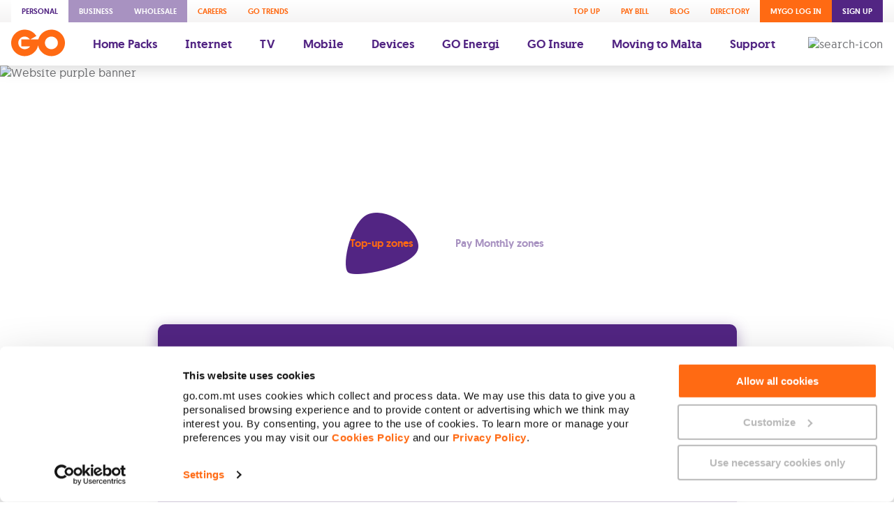

--- FILE ---
content_type: text/html; charset=utf-8
request_url: https://www.go.com.mt/roaming-zones/
body_size: 23331
content:
<!DOCTYPE html><html lang="en"><head><meta charSet="utf-8"/><meta name="viewport" content="width=device-width"/><script id="ssr-seo-head-start" type="text/plain"></script><!-- This site is optimized with the Yoast SEO plugin v23.8 - https://yoast.com/wordpress/plugins/seo/ -->
<title>Roaming Zones | Explore our top-up & pay monthly rates | GO</title>
<meta name="description" content="Find all the information you need on calling zones while abroad for monthly and top up plans." />
<meta name="robots" content="index, follow, max-snippet:-1, max-image-preview:large, max-video-preview:-1" />
<link rel="canonical" href="https://www.go.com.mt/roaming-zones/" />
<meta property="og:locale" content="en_US" />
<meta property="og:type" content="article" />
<meta property="og:title" content="Roaming Zones | Explore our top-up & pay monthly rates | GO" />
<meta property="og:description" content="Find all the information you need on calling zones while abroad for monthly and top up plans." />
<meta property="og:url" content="https://www.go.com.mt/roaming-zones/" />
<meta property="og:site_name" content="GO Portal" />
<meta property="article:modified_time" content="2025-12-10T07:55:03+00:00" />
<meta name="twitter:card" content="summary_large_image" />
<script type="application/ld+json" class="yoast-schema-graph">{"@context":"https://schema.org","@graph":[{"@type":"WebPage","@id":"https://www.go.com.mt/roaming-zones/","url":"https://www.go.com.mt/roaming-zones/","name":"Roaming Zones | Explore our top-up & pay monthly rates | GO","isPartOf":{"@id":"https://www.go.com.mt/#website"},"datePublished":"2019-05-02T07:44:35+00:00","dateModified":"2025-12-10T07:55:03+00:00","description":"Find all the information you need on calling zones while abroad for monthly and top up plans.","breadcrumb":{"@id":"https://www.go.com.mt/roaming-zones/#breadcrumb"},"inLanguage":"en-US","potentialAction":[{"@type":"ReadAction","target":["https://www.go.com.mt/roaming-zones/"]}]},{"@type":"BreadcrumbList","@id":"https://www.go.com.mt/roaming-zones/#breadcrumb","itemListElement":[{"@type":"ListItem","position":1,"name":"Home","item":"https://www.go.com.mt/"},{"@type":"ListItem","position":2,"name":"Roaming Zones | Explore our top-up & pay monthly rates | GO"}]},{"@type":"WebSite","@id":"https://www.go.com.mt/#website","url":"https://www.go.com.mt/","name":"GO Portal","description":"GO website","publisher":{"@id":"https://www.go.com.mt/#organization"},"inLanguage":"en-US"},{"@type":"Organization","@id":"https://www.go.com.mt/#organization","name":"GO","url":"https://www.go.com.mt/","logo":{"@type":"ImageObject","inLanguage":"en-US","@id":"https://www.go.com.mt/#/schema/logo/image/","url":"http://prodcms.go.com.mt/wp-content/uploads/2022/08/Logo-orange-with-white.png","contentUrl":"http://prodcms.go.com.mt/wp-content/uploads/2022/08/Logo-orange-with-white.png","width":1331,"height":1028,"caption":"GO"},"image":{"@id":"https://www.go.com.mt/#/schema/logo/image/"}}]}</script>
<!-- / Yoast SEO plugin. --><script id="ssr-seo-head-end" type="text/plain"></script><link rel="icon" type="image/png" sizes="32x32" href="/static/favicon-32x32.png"/><link rel="icon" type="image/png" sizes="16x16" href="/static/favicon-16x16.png"/><link rel="apple-touch-icon" sizes="180x180" href="/static/apple-touch-icon.png"/><meta class="swiftype" name="title" data-type="string" content="Roaming Zones"/><meta name="next-head-count" content="7"/><style>.css-1q7njkh{margin-top:10px;}.css-1tguqrp{font-size:13px;line-height:1.69;}.css-1uk1gs8{margin:0;}.css-1oy7pvs{display:inline-block;padding-left:0;}.css-1oy7pvs:not(:last-child){margin-right:10px;}@media (max-width:991.98px){.css-1oy7pvs:not(:last-child){margin-right:15px;}}.css-1x3glbd{border-top:2px solid #EAE7E6;}.css-1mufjrw{padding:30px 10px 128px;max-width:1280px;margin:0 auto;}@media (max-width:991.98px){.css-1mufjrw{padding:20px 0 128px;}}.css-h919lt{display:-webkit-box;display:-webkit-flex;display:-ms-flexbox;display:flex;-webkit-flex-wrap:wrap;-ms-flex-wrap:wrap;flex-wrap:wrap;padding-bottom:30px;}@media (max-width:991.98px){.css-h919lt{padding-bottom:5px;}}.css-k4kf7h{-webkit-flex-basis:16.66%;-ms-flex-preferred-size:16.66%;flex-basis:16.66%;width:16.66%;}@media (max-width:991.98px){.css-k4kf7h{-webkit-flex-basis:100%;-ms-flex-preferred-size:100%;flex-basis:100%;width:100%;}}@media (max-width:991.98px){.css-18dygw1{padding:20px 25px;}}.css-mrea32{-webkit-flex-basis:50px;-ms-flex-preferred-size:50px;flex-basis:50px;}.css-t37t6d{position:absolute;top:0;bottom:0;left:0;right:0;}.css-19wivvw{position:absolute;width:100%;height:100%;object-fit:cover;z-index:0;pointer-events:auto;left:0;}@media (min-width:992px){.css-19wivvw{object-position:top;}}.css-1lok31{-webkit-box-flex:1;-webkit-flex-grow:1;-ms-flex-positive:1;flex-grow:1;-webkit-flex-shrink:1;-ms-flex-negative:1;flex-shrink:1;-webkit-flex-basis:auto;-ms-flex-preferred-size:auto;flex-basis:auto;}@-webkit-keyframes animation-1nmm4v7{to{opacity:1;-webkit-transform:translateY(0);-ms-transform:translateY(0);transform:translateY(0);}}@keyframes animation-1nmm4v7{to{opacity:1;-webkit-transform:translateY(0);-ms-transform:translateY(0);transform:translateY(0);}}@-webkit-keyframes animation-1pwm1dr{60%{-webkit-transform:scale(.95);-ms-transform:scale(.95);transform:scale(.95);}to{-webkit-transform:scale(1);-ms-transform:scale(1);transform:scale(1);}}@keyframes animation-1pwm1dr{60%{-webkit-transform:scale(.95);-ms-transform:scale(.95);transform:scale(.95);}to{-webkit-transform:scale(1);-ms-transform:scale(1);transform:scale(1);}}@font-face{font-family:'Go';font-weight:300;font-style:normal;font-display:block;src:url('/static/fonts/GO-Light-webfont/go-light-webfont.eot');src:url('/static/fonts/GO-Light-webfont/go-light-webfont.eot?#iefix') format('embedded-opentype'),url('/static/fonts/GO-Light-webfont/go-light-webfont.woff2') format('woff2'),url('/static/fonts/GO-Light-webfont/go-light-webfont.woff') format('woff'),url('/static/fonts/GO-Light-webfont/go-light-webfont.ttf') format('truetype');}@font-face{font-family:'Go';font-weight:normal;font-style:normal;font-display:block;src:url('/static/fonts/GO-Regular-webfont/go-regular-webfont.eot');src:url('/static/fonts/GO-Regular-webfont/go-regular-webfont.eot?#iefix') format('embedded-opentype'),url('/static/fonts/GO-Regular-webfont/go-regular-webfont.woff2') format('woff2'),url('/static/fonts/GO-Regular-webfont/go-regular-webfont.woff') format('woff'),url('/static/fonts/GO-Regular-webfont/go-regular-webfont.ttf') format('truetype');}@font-face{font-family:'Go';font-weight:500;font-style:normal;font-display:block;src:url('/static/fonts/GO-Medium-webfont/go-medium-webfont.eot');src:url('/static/fonts/GO-Medium-webfont/go-medium-webfont.eot?#iefix') format('embedded-opentype'),url('/static/fonts/GO-Medium-webfont/go-medium-webfont.woff2') format('woff2'),url('/static/fonts/GO-Medium-webfont/go-medium-webfont.woff') format('woff'),url('/static/fonts/GO-Medium-webfont/go-medium-webfont.ttf') format('truetype');}@font-face{font-family:'Go';font-weight:700;font-style:normal;font-display:block;src:url('/static/fonts/GO-Bold-webfont/go-bold-webfont.eot');src:url('/static/fonts/GO-Bold-webfont/go-bold-webfont.eot?#iefix') format('embedded-opentype'),url('/static/fonts/GO-Bold-webfont/go-bold-webfont.woff2') format('woff2'),url('/static/fonts/GO-Bold-webfont/go-bold-webfont.woff') format('woff'),url('/static/fonts/GO-Bold-webfont/go-bold-webfont.ttf') format('truetype');}@font-face{font-family:'Go Stencil';font-weight:700;font-style:normal;font-display:block;src:url('/static/fonts/GO-Stencil-Bold-webfont/go-stencil-bold-webfont.eot');src:url('/static/fonts/GO-Stencil-Bold-webfont/go-stencil-bold-webfont.eot?#iefix') format('embedded-opentype'),url('/static/fonts/GO-Stencil-Bold-webfont/go-stencil-bold-webfont.woff2') format('woff2'),url('/static/fonts/GO-Stencil-Bold-webfont/go-stencil-bold-webfont.woff') format('woff'),url('/static/fonts/GO-Stencil-Bold-webfont/go-stencil-bold-webfont.ttf') format('truetype');}*,*::after,*::before{box-sizing:border-box;}html,body{margin:0;font-size:16px;font-family:'Go';width:100%;height:100%;padding:0;color:#6D6E71;-moz-osx-font-smoothing:grayscale;-webkit-font-smoothing:antialiased;font-smoothing:antialiased;}#__next{width:100%;}button{font-size:15px;font-weight:500;text-align:center;font-family:inherit;border:none;outline:none;padding:0;}@media (max-width:767.98px){button{font-size:14px;}}h1{font-size:80px;font-weight:700;line-height:1.03;}@media (max-width:767.98px){h1{font-size:40px;line-height:1.05;}}h2{font-size:60px;font-weight:700;line-height:1.08;}@media (max-width:767.98px){h2{font-size:34px;line-height:1.06;}}h3{font-size:50px;font-weight:700;line-height:1.12;}@media (max-width:767.98px){h3{font-size:34px;line-height:1.06;}}h4{font-size:40px;font-weight:700;line-height:1.05;}@media (max-width:767.98px){h4{font-size:34px;line-height:1.06;}}h5{font-size:34px;font-weight:700;line-height:1.06;}@media (max-width:767.98px){h5{font-size:24px;line-height:1.08;}}h6{font-size:30px;font-weight:700;line-height:1.13;}@media (max-width:767.98px){h6{font-size:28px;line-height:1.07;}}p{font-size:16px;font-weight:normal;line-height:1.38;color:#6D6E71;}@media (max-width:767.98px){p{font-size:14px;line-height:1.43;}}ul{list-style-type:none;padding-left:0;}.slick-list,.slick-slider,.slick-track{position:relative;display:block;}.slick-loading .slick-slide,.slick-loading .slick-track{visibility:hidden;}.slick-slider{box-sizing:border-box;-webkit-user-select:none;-moz-user-select:none;-ms-user-select:none;-webkit-user-select:none;-moz-user-select:none;-ms-user-select:none;user-select:none;-webkit-touch-callout:none;-khtml-user-select:none;-ms-touch-action:pan-y;touch-action:pan-y;-webkit-tap-highlight-color:transparent;}.slick-list{height:100%;overflow:hidden;margin:0;padding:0;}.slick-list:focus{outline:0;}.slick-list.dragging{cursor:pointer;cursor:hand;}.slick-slider .slick-list,.slick-slider .slick-track{-webkit-transform:translate3d(0,0,0);-moz-transform:translate3d(0,0,0);-ms-transform:translate3d(0,0,0);-o-transform:translate3d(0,0,0);-webkit-transform:translate3d(0,0,0);-ms-transform:translate3d(0,0,0);transform:translate3d(0,0,0);}.slick-track{height:inherit;top:0;left:0;}.slick-track:after,.slick-track:before{display:table;content:"";}.slick-track:after{clear:both;}.slick-slide{display:none;float:left;height:100%;min-height:1px;}[dir="rtl"] .slick-slide{float:right;}.slick-initialized .slick-slide{display:block;}.slick-vertical .slick-slide{display:block;height:auto;border:1px solid transparent;}.slick-arrow.slick-hidden{display:none;}.CircularProgressbar{width:100%;}.CircularProgressbar .CircularProgressbar-path{stroke:#3e98c7;stroke-linecap:round;-webkit-transition:stroke-dashoffset 0.5s ease 0s;transition:stroke-dashoffset 0.5s ease 0s;}.CircularProgressbar .CircularProgressbar-trail{stroke:#d6d6d6;}.CircularProgressbar .CircularProgressbar-text{fill:#3e98c7;font-size:20px;-webkit-dominant-baseline:middle;dominant-baseline:middle;text-anchor:middle;}.CircularProgressbar .CircularProgressbar-background{fill:#d6d6d6;}.CircularProgressbar.CircularProgressbar-inverted .CircularProgressbar-background{fill:#3e98c7;}.CircularProgressbar.CircularProgressbar-inverted .CircularProgressbar-text{fill:#fff;}.CircularProgressbar.CircularProgressbar-inverted .CircularProgressbar-path{stroke:#fff;}.CircularProgressbar.CircularProgressbar-inverted .CircularProgressbar-trail{stroke:transparent;}#nprogress{pointer-events:none;}#nprogress .bar{background:#FF6A13;position:fixed;z-index:999;top:0;left:0;box-shadow:0 1px 0 0 rgba(255,255,255,0.5);width:100%;height:2px;}#nprogress .peg{display:block;position:absolute;right:0px;width:100px;height:100%;box-shadow:0 0 10px #FF6A13,0 0 5px #FF6A13;opacity:1.0;-webkit-transform:rotate(3deg) translate(0px,-4px);-ms-transform:rotate(3deg) translate(0px,-4px);transform:rotate(3deg) translate(0px,-4px);}#nprogress .spinner{display:none;position:fixed;z-index:1100;top:15px;right:15px;}#nprogress .spinner-icon{width:18px;height:18px;border:solid 2px transparent;border-top-color:#FF6A13;border-left-color:#FF6A13;border-radius:50%;-webkit-animation:nprogress-spinner 400ms linear infinite;animation:nprogress-spinner 400ms linear infinite;}.nprogress-custom-parent{overflow:hidden;position:relative;}.nprogress-custom-parent #nprogress .spinner,.nprogress-custom-parent #nprogress .bar{position:absolute;}@-webkit-keyframes nprogress-spinner{0%{-webkit-transform:rotate(0deg);-ms-transform:rotate(0deg);transform:rotate(0deg);}100%{-webkit-transform:rotate(360deg);-ms-transform:rotate(360deg);transform:rotate(360deg);}}@keyframes nprogress-spinner{0%{-webkit-transform:rotate(0deg);-ms-transform:rotate(0deg);transform:rotate(0deg);}100%{-webkit-transform:rotate(360deg);-ms-transform:rotate(360deg);transform:rotate(360deg);}}.grecaptcha-badge{visibility:hidden;}.css-1j5d3ll{position:relative;background-color:#FFFFFF;}.css-l04s3n{position:relative;z-index:888;}.css-75e626{display:none;}@media (min-width:768px){.css-75e626{display:inline;}}.css-75arbs{background-color:#FFFFFF;box-shadow:0 5px 20px 0 rgba(0,0,0,0.15);}.css-1legeak{background:linear-gradient(#FFFFFF,#F5F4F4);overflow:auto;}.css-9hc50r{margin:0 auto;box-sizing:content-box;max-width:1280px;padding:0 16px;}.css-pee1ch{box-sizing:border-box;display:-webkit-box;display:-webkit-flex;display:-ms-flexbox;display:flex;-webkit-box-pack:justify;-webkit-justify-content:space-between;-ms-flex-pack:justify;justify-content:space-between;}.css-sncxrr{box-sizing:border-box;display:-webkit-box;display:-webkit-flex;display:-ms-flexbox;display:flex;}.css-roynbj{box-sizing:border-box;}.css-u31l3k{display:-webkit-inline-box;display:-webkit-inline-flex;display:-ms-inline-flexbox;display:inline-flex;-webkit-flex-direction:column;-ms-flex-direction:column;flex-direction:column;-webkit-align-items:center;-webkit-box-align:center;-ms-flex-align:center;align-items:center;font-family:GO;font-weight:500;font-size:11px;-webkit-text-decoration:none;text-decoration:none;text-transform:uppercase;text-align:center;padding:9px 15px;background-color:transparent;color:#FF6A13;cursor:pointer;position:relative;color:#FF6A13;background-color:#FFFFFF;}.css-u31l3k:hover{color:#FF6A13;}.css-u31l3k > .icon{padding:0 0 5px 0;}.css-u31l3k > .icon img{width:24px;height:24px;object-fit:contain;vertical-align:middle;}.css-u31l3k:hover{color:#FF6A13;}.css-u31l3k.login{color:#FFFFFF;background-color:#FF6A13;}.css-u31l3k.register{color:#FFFFFF;background-color:#522583;}.css-u31l3k.personal{color:#522583;background-color:#FFFFFF;}.css-u31l3k.business{color:#FFFFFF;background-color:#A892C1;}.css-u31l3k.wholesale{color:#FFFFFF;background-color:#A892C1;}.css-x3x0m9{display:-webkit-inline-box;display:-webkit-inline-flex;display:-ms-inline-flexbox;display:inline-flex;-webkit-flex-direction:column;-ms-flex-direction:column;flex-direction:column;-webkit-align-items:center;-webkit-box-align:center;-ms-flex-align:center;align-items:center;font-family:GO;font-weight:500;font-size:11px;-webkit-text-decoration:none;text-decoration:none;text-transform:uppercase;text-align:center;padding:9px 15px;background-color:transparent;color:#FF6A13;cursor:pointer;position:relative;}.css-x3x0m9:hover{color:#FF6A13;}.css-x3x0m9 > .icon{padding:0 0 5px 0;}.css-x3x0m9 > .icon img{width:24px;height:24px;object-fit:contain;vertical-align:middle;}.css-x3x0m9.login{color:#FFFFFF;background-color:#FF6A13;}.css-x3x0m9.register{color:#FFFFFF;background-color:#522583;}.css-x3x0m9.personal{color:#522583;background-color:#FFFFFF;}.css-x3x0m9.business{color:#FFFFFF;background-color:#A892C1;}.css-x3x0m9.wholesale{color:#FFFFFF;background-color:#A892C1;}.css-14r34si{background-color:#FFFFFF;}.css-4g6ai3{cursor:pointer;}.css-tfro19{box-sizing:border-box;display:-webkit-box;display:-webkit-flex;display:-ms-flexbox;display:flex;-webkit-align-items:center;-webkit-box-align:center;-ms-flex-align:center;align-items:center;-webkit-flex-wrap:wrap;-ms-flex-wrap:wrap;flex-wrap:wrap;}.css-1vtay6u{box-sizing:border-box;padding-right:20px;}.css-12d6lid path{fill:#FF6A13;}.css-r1c6rv{display:-webkit-inline-box;display:-webkit-inline-flex;display:-ms-inline-flexbox;display:inline-flex;-webkit-flex-direction:column;-ms-flex-direction:column;flex-direction:column;-webkit-align-items:center;-webkit-box-align:center;-ms-flex-align:center;align-items:center;font-family:GO;font-weight:500;font-size:17px;-webkit-text-decoration:none;text-decoration:none;text-align:center;padding:20px;background-color:transparent;color:#522583;cursor:pointer;position:relative;}.css-r1c6rv:hover{color:#FF6A13;}.css-r1c6rv > .icon{padding:0 0 5px 0;}.css-r1c6rv > .icon img{width:24px;height:24px;object-fit:contain;vertical-align:middle;}.css-r1c6rv.login{color:#FFFFFF;background-color:#FF6A13;}.css-r1c6rv.register{color:#FFFFFF;background-color:#522583;}.css-r1c6rv.personal{color:#522583;background-color:#FFFFFF;}.css-r1c6rv.business{color:#FFFFFF;background-color:#A892C1;}.css-r1c6rv.wholesale{color:#FFFFFF;background-color:#A892C1;}.css-16gbrt8{box-sizing:border-box;margin-left:auto;}.css-1hdl7os{display:none;}@media (max-width:767.98px){.css-1hdl7os{display:inline;}}.css-3uoaam{background-color:#FFFFFF;padding:13px 0;box-shadow:0 5px 20px 0 rgba(0,0,0,0.15);}.css-v7pzd9{box-sizing:border-box;display:-webkit-box;display:-webkit-flex;display:-ms-flexbox;display:flex;-webkit-align-items:center;-webkit-box-align:center;-ms-flex-align:center;align-items:center;-webkit-box-pack:justify;-webkit-justify-content:space-between;-ms-flex-pack:justify;justify-content:space-between;}.css-i95ait{box-sizing:border-box;display:-webkit-box;display:-webkit-flex;display:-ms-flexbox;display:flex;margin-right:-10px;}.css-1vgg3ya{padding:10px;background:none;border:0;}.css-1vgg3ya > svg{vertical-align:middle;}.css-1vgg3ya > svg path{fill:#522583;}.css-qac70c{position:fixed;top:0;right:0;bottom:0;left:100%;z-index:20;display:-webkit-box;display:-webkit-flex;display:-ms-flexbox;display:flex;width:100%;-webkit-transition:left 0.3s;transition:left 0.3s;will-change:left;}.css-1sgo8xo{display:-webkit-box;display:-webkit-flex;display:-ms-flexbox;display:flex;-webkit-align-items:center;-webkit-box-align:center;-ms-flex-align:center;align-items:center;-webkit-box-pack:center;-webkit-justify-content:center;-ms-flex-pack:center;justify-content:center;-webkit-flex-direction:row;-ms-flex-direction:row;flex-direction:row;-webkit-flex-wrap:nowrap;-ms-flex-wrap:nowrap;flex-wrap:nowrap;width:100%;height:70px;background-color:#6D6E71;}.css-1sgo8xo svg{width:25px;height:25px;fill:#FFFFFF;}.css-1sxiijg{position:relative;-webkit-flex:1;-ms-flex:1;flex:1;background-color:#FFFFFF;}.css-142crhc{position:absolute;top:0;bottom:0;left:0;right:0;background:#FFFFFF;-webkit-transform:translateX(100%);-ms-transform:translateX(100%);transform:translateX(100%);-webkit-transition:0.2s ease-in-out;transition:0.2s ease-in-out;overflow:auto;z-index:1;}.css-tcy62q{position:absolute;top:0;bottom:0;left:0;right:0;background:#FFFFFF;-webkit-transform:translateX(100%);-ms-transform:translateX(100%);transform:translateX(100%);-webkit-transition:0.2s ease-in-out;transition:0.2s ease-in-out;overflow:auto;z-index:1;-webkit-transform:translateX(0);-ms-transform:translateX(0);transform:translateX(0);z-index:0;}.css-ongffl{display:-webkit-inline-box;display:-webkit-inline-flex;display:-ms-inline-flexbox;display:inline-flex;-webkit-flex-direction:column;-ms-flex-direction:column;flex-direction:column;-webkit-align-items:center;-webkit-box-align:center;-ms-flex-align:center;align-items:center;font-family:GO;font-weight:500;font-size:11px;-webkit-text-decoration:none;text-decoration:none;text-transform:uppercase;text-align:center;padding:14px 20px;background-color:transparent;color:#FF6A13;cursor:pointer;position:relative;color:#FF6A13;background-color:#FFFFFF;}.css-ongffl:hover{color:#FF6A13;}.css-ongffl > .icon{padding:0 0 5px 0;}.css-ongffl > .icon img{width:24px;height:24px;object-fit:contain;vertical-align:middle;}.css-ongffl:hover{color:#FF6A13;}.css-ongffl.login{color:#FFFFFF;background-color:#FF6A13;}.css-ongffl.register{color:#FFFFFF;background-color:#522583;}.css-ongffl.personal{color:#522583;background-color:#FFFFFF;}.css-ongffl.business{color:#FFFFFF;background-color:#A892C1;}.css-ongffl.wholesale{color:#FFFFFF;background-color:#A892C1;}.css-1mlkwkf{display:-webkit-inline-box;display:-webkit-inline-flex;display:-ms-inline-flexbox;display:inline-flex;-webkit-flex-direction:column;-ms-flex-direction:column;flex-direction:column;-webkit-align-items:center;-webkit-box-align:center;-ms-flex-align:center;align-items:center;font-family:GO;font-weight:500;font-size:11px;-webkit-text-decoration:none;text-decoration:none;text-transform:uppercase;text-align:center;padding:14px 20px;background-color:transparent;color:#FF6A13;cursor:pointer;position:relative;}.css-1mlkwkf:hover{color:#FF6A13;}.css-1mlkwkf > .icon{padding:0 0 5px 0;}.css-1mlkwkf > .icon img{width:24px;height:24px;object-fit:contain;vertical-align:middle;}.css-1mlkwkf.login{color:#FFFFFF;background-color:#FF6A13;}.css-1mlkwkf.register{color:#FFFFFF;background-color:#522583;}.css-1mlkwkf.personal{color:#522583;background-color:#FFFFFF;}.css-1mlkwkf.business{color:#FFFFFF;background-color:#A892C1;}.css-1mlkwkf.wholesale{color:#FFFFFF;background-color:#A892C1;}.css-1njxlx6{box-sizing:border-box;padding-top:16px;padding-bottom:16px;}.css-1opbh5u{box-sizing:border-box;display:-webkit-box;display:-webkit-flex;display:-ms-flexbox;display:flex;-webkit-align-items:center;-webkit-box-align:center;-ms-flex-align:center;align-items:center;color:#522583;background-color:transparent;padding:13px 25px;font-size:22px;font-weight:500;text-align:left;-webkit-appearance:none;-moz-appearance:none;appearance:none;width:100%;cursor:pointer;}.css-1opbh5u svg{width:24px;height:24px;vertical-align:middle;}.css-1opbh5u svg path{fill:#522583;}.css-1opbh5u:active{background-color:#F5F4F4;}.css-6a2w33{box-sizing:border-box;-webkit-flex:1 1 auto;-ms-flex:1 1 auto;flex:1 1 auto;}.css-9ejojl{box-sizing:border-box;display:-webkit-box;display:-webkit-flex;display:-ms-flexbox;display:flex;padding:5px;-webkit-flex-wrap:wrap;-ms-flex-wrap:wrap;flex-wrap:wrap;}.css-1xhbxoj{box-sizing:border-box;padding:5px;min-width:0;-webkit-flex:0 1 50%;-ms-flex:0 1 50%;flex:0 1 50%;}.css-vqvupz{display:-webkit-box;display:-webkit-flex;display:-ms-flexbox;display:flex;-webkit-flex-direction:column;-ms-flex-direction:column;flex-direction:column;-webkit-align-items:center;-webkit-box-align:center;-ms-flex-align:center;align-items:center;font-family:GO;font-weight:500;font-size:17px;-webkit-text-decoration:none;text-decoration:none;text-transform:uppercase;text-align:center;padding:20px;background-color:#FFFFFF;color:#FF6A13;cursor:pointer;position:relative;border-radius:5px;box-shadow:0 10px 30px 0 rgba(0,0,0,0.1);}.css-vqvupz:hover{color:#FF6A13;}.css-vqvupz > .icon{padding:0 0 5px 0;}.css-vqvupz > .icon img{width:24px;height:24px;object-fit:contain;vertical-align:middle;}.css-xaq4vt{box-sizing:border-box;display:-webkit-box;display:-webkit-flex;display:-ms-flexbox;display:flex;-webkit-align-items:center;-webkit-box-align:center;-ms-flex-align:center;align-items:center;-webkit-box-pack:justify;-webkit-justify-content:space-between;-ms-flex-pack:justify;justify-content:space-between;box-shadow:0 5px 20px 0 rgba(0,0,0,0.1);padding:21px 16px 22px;background-color:#FFFFFF;cursor:pointer;}.css-xaq4vt svg{width:24px;height:24px;vertical-align:middle;}.css-xaq4vt svg path{fill:#BCB4B1;}.css-xaq4vt:active{background-color:#F5F4F4;}.css-tr8twi{box-sizing:border-box;padding-right:24px;-webkit-flex:1 1 auto;-ms-flex:1 1 auto;flex:1 1 auto;}.css-14lek0c{box-sizing:border-box;margin:0px;font-size:20px;text-align:center;font-weight:bold;font-size:20px;line-height:1.38;color:#FF6A13;}.css-b7wony{box-sizing:border-box;padding-top:16px;}.css-1o0qqat{display:-webkit-box;display:-webkit-flex;display:-ms-flexbox;display:flex;-webkit-flex-direction:row;-ms-flex-direction:row;flex-direction:row;-webkit-align-items:center;-webkit-box-align:center;-ms-flex-align:center;align-items:center;font-family:GO;font-weight:500;font-size:17px;-webkit-text-decoration:none;text-decoration:none;text-align:center;padding:20px;background-color:transparent;color:#522583;cursor:pointer;position:relative;}.css-1o0qqat:hover{color:#FF6A13;}.css-1o0qqat > .icon{padding:0 13px 0 0;}.css-1o0qqat > .icon img{width:24px;height:24px;object-fit:contain;vertical-align:middle;}.css-1o0qqat.login{color:#FFFFFF;background-color:#FF6A13;}.css-1o0qqat.register{color:#FFFFFF;background-color:#522583;}.css-1o0qqat.personal{color:#522583;background-color:#FFFFFF;}.css-1o0qqat.business{color:#FFFFFF;background-color:#A892C1;}.css-1o0qqat.wholesale{color:#FFFFFF;background-color:#A892C1;}.css-tx01i7{box-sizing:border-box;padding-left:24px;}.css-j0pwuw{position:relative;margin-bottom:0;}.css-zex4de{background-color:#FFFFFF;}.css-zex4de::before,.css-zex4de::after{content:' ';display:table;}.css-3vmn91{position:relative;margin-bottom:0px;margin-top:0px;}.css-1sftyiq{display:none;}@media (min-width:992px){.css-1sftyiq{display:inline;}}.css-1oz0lij{color:#FFFFFF;position:relative;text-align:center;color:#FFFFFF;overflow-x:inherit !important;}@media (max-width:767.98px){.css-1oz0lij{overflow-x:auto;}}@media (max-width:575.98px){.css-1oz0lij iframe{max-width:90vw;max-height:500px;}}.css-1oz0lij *{color:inherit;}.css-1oz0lij ul{list-style-type:initial;padding-left:20px;}.css-1oz0lij table.wysiwyg-table{width:100%;max-width:833px !important;margin:0 auto;}.css-1oz0lij table.wysiwyg-table tr{box-shadow:0 5px 20px 0 rgba(82,37,131,0.4);border-radius:10px;font-size:12px;font-weight:500;line-height:1.38;text-align:center;display:-webkit-box;display:-webkit-flex;display:-ms-flexbox;display:flex;-webkit-align-items:center;-webkit-box-align:center;-ms-flex-align:center;align-items:center;-webkit-box-pack:center;-webkit-justify-content:center;-ms-flex-pack:center;justify-content:center;-webkit-flex-direction:row;-ms-flex-direction:row;flex-direction:row;-webkit-flex-wrap:nowrap;-ms-flex-wrap:nowrap;flex-wrap:nowrap;min-height:60px !important;padding:10px;background-color:#FFFFFF;border-radius:0;border-bottom:2px solid #EAE7E6;}@media (max-width:575.98px){.css-1oz0lij table.wysiwyg-table tr{height:auto;min-height:auto;}}.css-1oz0lij table.wysiwyg-table tr:first-child{margin:10px 0;background-color:#522583;color:#FFFFFF;border-bottom:none;box-shadow:0 5px 20px 0 rgba(82,37,131,0.4);border-radius:10px;font-size:12px;font-weight:500;line-height:1.38;text-align:center;}.css-1oz0lij table.wysiwyg-table tr:nth-child(2){border-radius:10px 10px 0px 0px;}.css-1oz0lij table.wysiwyg-table tr:last-child{border-bottom:none;border-radius:0px 0px 10px 10px;}.css-1oz0lij table.wysiwyg-table tr th{display:-webkit-box;display:-webkit-flex;display:-ms-flexbox;display:flex;-webkit-align-items:center;-webkit-box-align:center;-ms-flex-align:center;align-items:center;-webkit-box-pack:center;-webkit-justify-content:center;-ms-flex-pack:center;justify-content:center;-webkit-flex-direction:column;-ms-flex-direction:column;flex-direction:column;-webkit-flex-wrap:nowrap;-ms-flex-wrap:nowrap;flex-wrap:nowrap;width:100% !important;min-height:60px !important;}@media (max-width:575.98px){.css-1oz0lij table.wysiwyg-table tr th{margin:0 10px;height:auto;min-height:auto;}}.css-1oz0lij table.wysiwyg-table tr td{display:-webkit-box;display:-webkit-flex;display:-ms-flexbox;display:flex;-webkit-align-items:center;-webkit-box-align:center;-ms-flex-align:center;align-items:center;-webkit-box-pack:center;-webkit-justify-content:center;-ms-flex-pack:center;justify-content:center;-webkit-flex-direction:column;-ms-flex-direction:column;flex-direction:column;-webkit-flex-wrap:nowrap;-ms-flex-wrap:nowrap;flex-wrap:nowrap;width:100% !important;min-height:60px !important;}@media (max-width:575.98px){.css-1oz0lij table.wysiwyg-table tr td{margin:0 10px;height:auto;min-height:auto;}}.css-1oz0lij > span > h1{font-size:30px;line-height:30px;margin:0;font-weight:400;}.css-1oz0lij > span > h2,.css-1oz0lij h3,.css-1oz0lij h4,.css-1oz0lij h5,.css-1oz0lij h6{font-size:20px;line-height:24px;margin:0;font-weight:400;}.css-1oz0lij > span > p{font-size:16px;line-height:20px;margin:0;font-weight:400;}@media (min-width:768px){.css-1oz0lij > span > h1{font-size:40px;line-height:40px;margin:0;font-weight:400;}.css-1oz0lij > span > h2,.css-1oz0lij h3,.css-1oz0lij h4,.css-1oz0lij h5,.css-1oz0lij h6{font-size:20px;line-height:24px;margin:0;font-weight:400;}.css-1oz0lij > span > p{font-size:16px;margin:0;font-weight:400;}}@media (min-width:992px){.css-1oz0lij{text-align:left;}.css-1oz0lij > span > h1{font-size:50px;line-height:50px;margin:0;font-weight:400;}.css-1oz0lij > span > h2,.css-1oz0lij h3,.css-1oz0lij h4,.css-1oz0lij h5,.css-1oz0lij h6{font-size:25px;line-height:25px;margin:0;font-weight:400;}.css-1oz0lij > span > p{font-size:18px;line-height:24px;margin:0;font-weight:400;}}.css-1akmdie{display:none;}@media (min-width:768px) and (max-width:991.98px){.css-1akmdie{display:inline;}}.css-1ylfc0r{display:-webkit-box;display:-webkit-flex;display:-ms-flexbox;display:flex;-webkit-align-items:center;-webkit-box-align:center;-ms-flex-align:center;align-items:center;-webkit-box-pack:center;-webkit-justify-content:center;-ms-flex-pack:center;justify-content:center;-webkit-flex-direction:row;-ms-flex-direction:row;flex-direction:row;-webkit-flex-wrap:nowrap;-ms-flex-wrap:nowrap;flex-wrap:nowrap;}.css-1ylfc0r:after{content:'';min-height:inherit;font-size:0;}@media (max-width:991.98px){.css-1ylfc0r{min-height:auto;}}.css-qj9prb{color:#6D6E71;}@media (max-width:767.98px){.css-qj9prb{overflow-x:auto;}}@media (max-width:575.98px){.css-qj9prb iframe{max-width:90vw;max-height:500px;}}.css-qj9prb *{color:inherit;}.css-qj9prb ul{list-style-type:initial;padding-left:20px;}.css-qj9prb table.wysiwyg-table{width:100%;max-width:833px !important;margin:0 auto;}.css-qj9prb table.wysiwyg-table tr{box-shadow:0 5px 20px 0 rgba(82,37,131,0.4);border-radius:10px;font-size:12px;font-weight:500;line-height:1.38;text-align:center;display:-webkit-box;display:-webkit-flex;display:-ms-flexbox;display:flex;-webkit-align-items:center;-webkit-box-align:center;-ms-flex-align:center;align-items:center;-webkit-box-pack:center;-webkit-justify-content:center;-ms-flex-pack:center;justify-content:center;-webkit-flex-direction:row;-ms-flex-direction:row;flex-direction:row;-webkit-flex-wrap:nowrap;-ms-flex-wrap:nowrap;flex-wrap:nowrap;min-height:60px !important;padding:10px;background-color:#FFFFFF;border-radius:0;border-bottom:2px solid #EAE7E6;}@media (max-width:575.98px){.css-qj9prb table.wysiwyg-table tr{height:auto;min-height:auto;}}.css-qj9prb table.wysiwyg-table tr:first-child{margin:10px 0;background-color:#522583;color:#FFFFFF;border-bottom:none;box-shadow:0 5px 20px 0 rgba(82,37,131,0.4);border-radius:10px;font-size:12px;font-weight:500;line-height:1.38;text-align:center;}.css-qj9prb table.wysiwyg-table tr:nth-child(2){border-radius:10px 10px 0px 0px;}.css-qj9prb table.wysiwyg-table tr:last-child{border-bottom:none;border-radius:0px 0px 10px 10px;}.css-qj9prb table.wysiwyg-table tr th{display:-webkit-box;display:-webkit-flex;display:-ms-flexbox;display:flex;-webkit-align-items:center;-webkit-box-align:center;-ms-flex-align:center;align-items:center;-webkit-box-pack:center;-webkit-justify-content:center;-ms-flex-pack:center;justify-content:center;-webkit-flex-direction:column;-ms-flex-direction:column;flex-direction:column;-webkit-flex-wrap:nowrap;-ms-flex-wrap:nowrap;flex-wrap:nowrap;width:100% !important;min-height:60px !important;}@media (max-width:575.98px){.css-qj9prb table.wysiwyg-table tr th{margin:0 10px;height:auto;min-height:auto;}}.css-qj9prb table.wysiwyg-table tr td{display:-webkit-box;display:-webkit-flex;display:-ms-flexbox;display:flex;-webkit-align-items:center;-webkit-box-align:center;-ms-flex-align:center;align-items:center;-webkit-box-pack:center;-webkit-justify-content:center;-ms-flex-pack:center;justify-content:center;-webkit-flex-direction:column;-ms-flex-direction:column;flex-direction:column;-webkit-flex-wrap:nowrap;-ms-flex-wrap:nowrap;flex-wrap:nowrap;width:100% !important;min-height:60px !important;}@media (max-width:575.98px){.css-qj9prb table.wysiwyg-table tr td{margin:0 10px;height:auto;min-height:auto;}}.css-14dykiw{-webkit-flex-basis:16.66%;-ms-flex-preferred-size:16.66%;flex-basis:16.66%;width:16.66%;}@media (max-width:991.98px){.css-14dykiw{-webkit-flex-basis:100%;-ms-flex-preferred-size:100%;flex-basis:100%;width:100%;}}@media (max-width:991.98px){.css-14dykiw{margin-top:20px;text-align:center;}}.css-18o5p7a{font-size:14px;font-weight:normal;color:#6D6E71;line-height:22px;-webkit-text-decoration:none;text-decoration:none;}@media (max-width:767.98px){.css-18o5p7a{font-size:12px;line-height:1.5;}}@media (max-width:991.98px){.css-18o5p7a{font-size:14px;line-height:22px;}}.css-1m87gp4{font-size:17px;font-weight:500;color:#522583;}@media (max-width:991.98px){.css-1m87gp4{font-size:16px;}}.css-1mdaryi{display:none;}@media (max-width:991.98px){.css-1mdaryi{display:inline;}}.css-1280aqe{font-size:16px;font-weight:normal;line-height:1.38;color:#6D6E71;font-size:16px;font-weight:normal;line-height:1.38;color:#6D6E71;-webkit-transform:scaleY(0);-ms-transform:scaleY(0);transform:scaleY(0);-webkit-transform-origin:top;-ms-transform-origin:top;transform-origin:top;-webkit-transition:-webkit-transform 0.3s ease-in-out;-webkit-transition:transform 0.3s ease-in-out;transition:transform 0.3s ease-in-out;padding:0px 25px 25px;}@media (max-width:767.98px){.css-1280aqe{font-size:14px;line-height:1.43;}}@media (max-width:767.98px){.css-1280aqe{padding-top:0px;padding-bottom:20px;font-size:14px;line-height:1.43;}}.css-1j7neh8{height:26px;width:26px;margin:auto 25px;visibility:visible;fill:#522583;}@media (max-width:767.98px){.css-1j7neh8{margin:auto 15px;}}.css-1bsrhu8{height:26px;width:26px;margin:auto 25px;visibility:visible;display:none;fill:#522583;}@media (max-width:767.98px){.css-1bsrhu8{margin:auto 15px;}}.css-1eud7ka{max-height:78px;-webkit-transition:max-height 0.3s ease-in-out;transition:max-height 0.3s ease-in-out;overflow:hidden;margin:10px auto;box-shadow:0 5px 20px 0 rgba(0,0,0,0.15);border:2px solid transparent;border-radius:10px;background-color:#FFFFFF;border:none;box-shadow:none;}.css-1eud7ka .css-13tp12u{display:inline-block;}@media (max-width:575.98px){.css-1eud7ka{margin:10px;width:calc(100% - 20px);}}@media (max-width:991.98px){.css-1eud7ka{margin:7px 0;}}.css-1o2ym4o{display:-webkit-box;display:-webkit-flex;display:-ms-flexbox;display:flex;-webkit-flex-wrap:nowrap;-ms-flex-wrap:nowrap;flex-wrap:nowrap;-webkit-align-items:center;-webkit-box-align:center;-ms-flex-align:center;align-items:center;-webkit-box-pack:justify;-webkit-justify-content:space-between;-ms-flex-pack:justify;justify-content:space-between;cursor:pointer;padding:25px 0 25px 25px;}@media (max-width:767.98px){.css-1o2ym4o{padding:20px 0 20px 25px;}}.css-lvr2hi{font-size:16px;font-weight:normal;line-height:1.38;color:#6D6E71;-webkit-flex:1;-ms-flex:1;flex:1;}@media (max-width:767.98px){.css-lvr2hi{font-size:14px;line-height:1.43;}}@media (max-width:991.98px){.css-lvr2hi{font-size:16px;font-weight:500;color:#522583;padding:0 25px;}}.css-1oznzu7{display:-webkit-box;display:-webkit-flex;display:-ms-flexbox;display:flex;background-size:contain;background-repeat:no-repeat;border-radius:50%;border:2px solid #FF6A13;}.css-1oznzu7 > svg{fill:#522583;}.css-1n5p0x8{box-sizing:border-box;margin:0px;width:100%;font-size:14px;color:normal;text-align:center;font-size:14px;line-height:1.38;color:#6D6E71;}.css-1epiz67{box-sizing:border-box;display:-webkit-box;display:-webkit-flex;display:-ms-flexbox;display:flex;-webkit-box-pack:start;-webkit-justify-content:flex-start;-ms-flex-pack:start;justify-content:flex-start;position:relative;min-height:0;-webkit-align-items:center;-webkit-box-align:center;-ms-flex-align:center;align-items:center;}.css-1p9li8f{box-sizing:border-box;display:-webkit-box;display:-webkit-flex;display:-ms-flexbox;display:flex;-webkit-flex-direction:row;-ms-flex-direction:row;flex-direction:row;-webkit-box-pack:justify;-webkit-justify-content:space-between;-ms-flex-pack:justify;justify-content:space-between;-webkit-align-items:center;-webkit-box-align:center;-ms-flex-align:center;align-items:center;width:100%;-webkit-align-self:center;-ms-flex-item-align:center;align-self:center;-webkit-box-pack:start;-webkit-justify-content:flex-start;-ms-flex-pack:start;justify-content:flex-start;padding-top:50px;padding-left:200px;padding-bottom:50px;padding-right:200px;}@media (max-width:991.98px){.css-1p9li8f{-webkit-align-items:center;-webkit-box-align:center;-ms-flex-align:center;align-items:center;max-width:538px;-webkit-flex-direction:column;-ms-flex-direction:column;flex-direction:column;padding-left:30px;padding-right:30px;}}@media (max-width:767.98px){.css-1p9li8f{max-width:320px;}}.css-vdcxx6{box-sizing:border-box;display:-webkit-box;display:-webkit-flex;display:-ms-flexbox;display:flex;-webkit-box-pack:center;-webkit-justify-content:center;-ms-flex-pack:center;justify-content:center;position:relative;min-height:0;-webkit-align-items:center;-webkit-box-align:center;-ms-flex-align:center;align-items:center;}.css-lqwj7l{position:relative;margin-bottom:40px;margin-top:40px;}.css-f63amn{display:-webkit-box;display:-webkit-flex;display:-ms-flexbox;display:flex;-webkit-align-items:center;-webkit-box-align:center;-ms-flex-align:center;align-items:center;-webkit-box-pack:center;-webkit-justify-content:center;-ms-flex-pack:center;justify-content:center;-webkit-flex-direction:row;-ms-flex-direction:row;flex-direction:row;-webkit-flex-wrap:nowrap;-ms-flex-wrap:nowrap;flex-wrap:nowrap;width:100%;cursor:pointer;}@media (max-width:767.98px){.css-f63amn{display:none;}}.css-16qqcar{display:-webkit-box;display:-webkit-flex;display:-ms-flexbox;display:flex;-webkit-align-items:center;-webkit-box-align:center;-ms-flex-align:center;align-items:center;-webkit-box-pack:center;-webkit-justify-content:center;-ms-flex-pack:center;justify-content:center;-webkit-flex-direction:row;-ms-flex-direction:row;flex-direction:row;-webkit-flex-wrap:nowrap;-ms-flex-wrap:nowrap;flex-wrap:nowrap;min-width:104px;height:88px;position:relative;margin:20px;cursor:pointer;color:#A892C1;}.css-16qqcar:hover > span{color:rgba(255,106,19,0.8);}@media (max-width:767.98px){.css-16qqcar{min-width:65px;height:56px;}}.css-16qqcar.is-active{background-image:url("/static/images/tabIndicators/tab-indicator.png");background-position:center center;background-size:104px 88px;background-repeat:no-repeat;}@media (-webkit-min-device-pixel-ratio:2),(min-device-pixel-ratio:2),(min-resolution:192dpi){.css-16qqcar.is-active{background-image:url("/static/images/tabIndicators/tab-indicator@2x.png");}}@media (max-width:767.98px){.css-16qqcar.is-active{background-size:65px 56px;}}.css-16qqcar.is-active .tab-label{color:#FF6A13;}.css-9ap0js{font-size:15px;font-weight:500;position:relative;z-index:1;padding:10px;text-align:center;}.css-9ap0js:not(.tab-label--active){color:#A892C1 !important;}@media (max-width:767.98px){.css-9ap0js{font-size:12px;padding:0 10px;}}.css-ha1jmn{width:100%;margin:0 auto;margin-bottom:0px;display:-webkit-box;display:-webkit-flex;display:-ms-flexbox;display:flex;-webkit-align-items:center;-webkit-box-align:center;-ms-flex-align:center;align-items:center;-webkit-box-pack:center;-webkit-justify-content:center;-ms-flex-pack:center;justify-content:center;-webkit-flex-direction:row;-ms-flex-direction:row;flex-direction:row;-webkit-flex-wrap:nowrap;-ms-flex-wrap:nowrap;flex-wrap:nowrap;}@media (min-width:768px){.css-ha1jmn{display:none;}}</style><meta name="msapplication-config" content="/static/browserconfig.xml"/><meta name="facebook-domain-verification" content="5wiktuk90ea0157g96e7u9r3fdxo6r"/><link rel="manifest" href="/static/site.webmanifest"/><meta name="msapplication-TileColor" content="#da532c"/><meta name="theme-color" content="#ffffff"/><link rel="preconnect" href="https://consent.cookiebot.com"/><noscript data-n-css=""></noscript><script defer="" nomodule="" src="/_next/static/chunks/polyfills-78c92fac7aa8fdd8.js"></script><script defer="" src="/_next/static/chunks/2286.5cab8a325bed6a41.js"></script><script defer="" src="/_next/static/chunks/6514.31f3b2553fb67915.js"></script><script defer="" src="/_next/static/chunks/6255.2f8df7a26f706b1f.js"></script><script src="/_next/static/chunks/webpack-64c59b7b9e593ad3.js" defer=""></script><script src="/_next/static/chunks/framework-56eb74ff06128874.js" defer=""></script><script src="/_next/static/chunks/main-15e3664d6178d3b1.js" defer=""></script><script src="/_next/static/chunks/pages/_app-1d02abd5debd362e.js" defer=""></script><script src="/_next/static/chunks/8109-3ff573dafbad5015.js" defer=""></script><script src="/_next/static/chunks/6393-983b9c598d5fd625.js" defer=""></script><script src="/_next/static/chunks/7018-e3011fd35e0544f1.js" defer=""></script><script src="/_next/static/chunks/6746-2cdfd6d44f81635a.js" defer=""></script><script src="/_next/static/chunks/314-02898b6428e22e53.js" defer=""></script><script src="/_next/static/chunks/2679-a2587cb2495b03ab.js" defer=""></script><script src="/_next/static/chunks/6016-3d3f1ff5b84ac200.js" defer=""></script><script src="/_next/static/chunks/8083-0170f1f59495f2cb.js" defer=""></script><script src="/_next/static/chunks/2894-f53967029626b903.js" defer=""></script><script src="/_next/static/chunks/7085-dd905b218d3d2cf7.js" defer=""></script><script src="/_next/static/chunks/5053-f0a6d78132f9447c.js" defer=""></script><script src="/_next/static/chunks/8042-8f448f226d895c3d.js" defer=""></script><script src="/_next/static/chunks/9165-59683f22e6dddf2d.js" defer=""></script><script src="/_next/static/chunks/6607-af9896dba985acfc.js" defer=""></script><script src="/_next/static/chunks/4094-a2a7f566c271d295.js" defer=""></script><script src="/_next/static/chunks/9629-e1f026e4be4976e0.js" defer=""></script><script src="/_next/static/chunks/2297-3da934eaacdfed6b.js" defer=""></script><script src="/_next/static/chunks/4146-34780bd05f0d0574.js" defer=""></script><script src="/_next/static/chunks/1261-26da5c07ec7d7588.js" defer=""></script><script src="/_next/static/chunks/5719-ce2a2499f07ad5c3.js" defer=""></script><script src="/_next/static/chunks/8223-3ce8e556a8f2133b.js" defer=""></script><script src="/_next/static/chunks/4823-362f5fb6598e06b5.js" defer=""></script><script src="/_next/static/chunks/pages/index-74a2964d67389509.js" defer=""></script><script src="/_next/static/FHpDieFSqQ6srv-ssIo-b/_buildManifest.js" defer=""></script><script src="/_next/static/FHpDieFSqQ6srv-ssIo-b/_ssgManifest.js" defer=""></script></head><body><div id="__next"><header class="css-l04s3n"><span class="css-75e626 ekcuyd40"><div class="css-75arbs"><div class="css-1legeak ewf07ka0"><div class="css-9hc50r e1gpxfte0"><div class="css-pee1ch es1y3p70"><div class="css-sncxrr es1y3p70"><div class="css-roynbj es1y3p70"><a id="menu-item-personal" role="menu" title="" class="personal css-u31l3k" href="/"><span>Personal</span></a></div><div class="css-roynbj es1y3p70"><a id="menu-item-business" role="menu" title="" class="business css-x3x0m9" href="/business/"><span>Business</span></a></div><div class="css-roynbj es1y3p70"><a id="menu-item-wholesale" role="menu" title="" class="wholesale css-x3x0m9" href="/wholesale/"><span>Wholesale</span></a></div><div class="css-roynbj es1y3p70"><a id="menu-item-careers" role="menu" title="" class="css-x3x0m9" href="/careers/"><span>Careers</span></a></div><div class="css-roynbj es1y3p70"><a id="menu-item-go-trends" role="menu" title="" class="css-x3x0m9" href="/go-trends/"><span>GO Trends</span></a></div></div><div class="css-sncxrr es1y3p70"><div class="css-roynbj es1y3p70"><a id="menu-item-top-up" role="menu" title="" class="css-x3x0m9" href="?modal=top-up"><span>Top Up</span></a></div><div class="css-roynbj es1y3p70"><a id="menu-item-pay-bill" role="menu" title="" class="css-x3x0m9" href="?modal=pay-bills"><span>Pay Bill</span></a></div><div class="css-roynbj es1y3p70"><a id="menu-item-blog" role="menu" title="" class="css-x3x0m9" href="/blog/"><span>Blog</span></a></div><div class="css-roynbj es1y3p70"><a id="menu-item-directory" role="menu" title="" class="css-x3x0m9" href="/directory/"><span>Directory</span></a></div><div class="css-roynbj es1y3p70"><a id="menu-item-my-go-log-in" role="menu" title="" class="login css-x3x0m9" href="https://mygo.go.com.mt/sign-in"><span>MyGO Log In</span></a></div><div class="css-roynbj es1y3p70"><a id="menu-item-sign-up" role="menu" title="" class="register css-x3x0m9" href="https://mygo.go.com.mt/sign-up"><span>Sign Up</span></a></div></div></div></div></div><nav class="css-14r34si"><div class="css-9hc50r e1gpxfte0"><div class="css-tfro19 es1y3p70"><div class="css-1vtay6u es1y3p70"><a href="/"><svg width="77" height="39" class="css-12d6lid" xmlns="http://www.w3.org/2000/svg" viewBox="0 0 75 37"><path fill="none" d="M56.077 27.315c-4.987 0-9.039-3.95-9.039-8.826 0-4.88 4.052-8.834 9.039-8.834 4.992 0 9.038 3.954 9.038 8.834 0 4.875-4.046 8.826-9.038 8.826zm-37.153 0c-3.176 0-5.97-1.6-7.584-4.019a8.662 8.662 0 0 1-1.454-4.807c0-1.777.534-3.426 1.454-4.81a9.09 9.09 0 0 1 7.584-4.024c3.175 0 5.338 1.715 7.395 4.02l-12.316.004v9.617h12.502c-1.61 2.42-4.406 4.019-7.581 4.019zM56.077 0C47.333 0 39.97 5.8 37.804 13.679H26.645l8.46-4.777C31.787 3.567 25.782 0 18.923 0 8.474 0 0 8.277 0 18.489c0 10.207 8.473 18.483 18.924 18.483 9.22 0 16.895-6.44 18.577-14.967 1.684 8.527 9.358 14.967 18.576 14.967C66.528 36.972 75 28.696 75 18.489 75 8.277 66.528 0 56.077 0z"></path></svg></a></div><div class="css-roynbj es1y3p70"><div><div><a id="menu-item-home-packs" role="menu" title="" class="css-r1c6rv" href="/homepacks/"><span>Home Packs</span></a></div></div></div><div class="css-roynbj es1y3p70"><div><div><a id="menu-item-internet" role="menu" title="" class="css-r1c6rv" href="/internet/"><span>Internet</span></a></div></div></div><div class="css-roynbj es1y3p70"><div><div><a id="menu-item-tv" role="menu" title="" class="css-r1c6rv" href="/tv/"><span>TV</span></a></div></div></div><div class="css-roynbj es1y3p70"><div><div><a id="menu-item-mobile" role="menu" title="" class="css-r1c6rv" href="/mobile/"><span>Mobile</span></a></div></div></div><div class="css-roynbj es1y3p70"><div><div><a id="menu-item-devices" role="menu" title="" class="css-r1c6rv" href="/devices/"><span>Devices</span></a></div></div></div><div class="css-roynbj es1y3p70"><div><div><a id="menu-item-go-energi" role="menu" title="" class="css-r1c6rv" href="/go-energi-pv-system/"><span>GO Energi</span></a></div></div></div><div class="css-roynbj es1y3p70"><div><div><a id="menu-item-go-insure" role="menu" title="" class="css-r1c6rv" href="/go-insure/"><span>GO Insure</span></a></div></div></div><div class="css-roynbj es1y3p70"><div><div><a id="menu-item-moving-to-malta" role="menu" title="" class="css-r1c6rv" href="/move-to-malta-internet-mobile-plans/"><span>Moving to Malta</span></a></div></div></div><div class="css-roynbj es1y3p70"><div><div><a id="menu-item-support" role="menu" title="" class="css-r1c6rv" href="/support-home/"><span>Support</span></a></div></div></div><div class="css-16gbrt8 es1y3p70"><img src="https://prodcms.go.com.mt/wp-content/uploads/2021/03/search.png" width="24" height="24" alt="search-icon" class="css-4g6ai3" id="header-search-icon"/></div></div></div></nav></div></span><span class="css-1hdl7os ekcuyd40"><div class="css-3uoaam"><div class="css-9hc50r e1gpxfte0"><div class="css-v7pzd9 es1y3p70"><div class="css-roynbj es1y3p70"><a href="/"><svg width="77" height="39" class="css-12d6lid" xmlns="http://www.w3.org/2000/svg" viewBox="0 0 75 37"><path fill="none" d="M56.077 27.315c-4.987 0-9.039-3.95-9.039-8.826 0-4.88 4.052-8.834 9.039-8.834 4.992 0 9.038 3.954 9.038 8.834 0 4.875-4.046 8.826-9.038 8.826zm-37.153 0c-3.176 0-5.97-1.6-7.584-4.019a8.662 8.662 0 0 1-1.454-4.807c0-1.777.534-3.426 1.454-4.81a9.09 9.09 0 0 1 7.584-4.024c3.175 0 5.338 1.715 7.395 4.02l-12.316.004v9.617h12.502c-1.61 2.42-4.406 4.019-7.581 4.019zM56.077 0C47.333 0 39.97 5.8 37.804 13.679H26.645l8.46-4.777C31.787 3.567 25.782 0 18.923 0 8.474 0 0 8.277 0 18.489c0 10.207 8.473 18.483 18.924 18.483 9.22 0 16.895-6.44 18.577-14.967 1.684 8.527 9.358 14.967 18.576 14.967C66.528 36.972 75 28.696 75 18.489 75 8.277 66.528 0 56.077 0z"></path></svg></a></div><div class="css-16gbrt8 es1y3p70"><img src="https://prodcms.go.com.mt/wp-content/uploads/2021/03/search.png" width="24" height="24" alt="search-icon" class="css-4g6ai3" id="header-search-icon"/></div><div class="css-roynbj es1y3p70"><div class="css-i95ait es1y3p70"><div class="css-roynbj es1y3p70"><button class="css-1vgg3ya e10yesga0"><svg width="24" height="24" xmlns="http://www.w3.org/2000/svg" viewBox="0 0 48 48"><path fill-rule="evenodd" d="M6 22h36a2 2 0 1 1 0 4H6a2 2 0 1 1 0-4zm0 14h36a2 2 0 1 1 0 4H6a2 2 0 1 1 0-4zM6 8h36a2 2 0 1 1 0 4H6a2 2 0 1 1 0-4z"></path></svg></button></div></div></div></div></div></div><div class="css-qac70c" style="left:100%"><div class="css-mrea32"><div class="css-1sgo8xo" role="button"><svg width="28px" height="28px" xmlns="http://www.w3.org/2000/svg" viewBox="0 0 48 48"><path fill-rule="evenodd" d="M24 21.172l9.9-9.9a2 2 0 0 1 2.828 2.829L26.828 24l9.9 9.9a2 2 0 0 1-2.829 2.828L24 26.828l-9.9 9.9a2 2 0 0 1-2.828-2.829l9.9-9.899-9.9-9.9a2 2 0 0 1 2.829-2.828l9.899 9.9z"></path></svg></div></div><div class="css-1sxiijg"><div class="css-t37t6d"><div class="css-tcy62q"><div class="css-1legeak ewf07ka0"><div class="css-sncxrr es1y3p70"><div class="css-roynbj es1y3p70"><a id="menu-item-personal" role="menu" title="" class="personal css-ongffl" href="/"><span>Personal</span></a></div><div class="css-roynbj es1y3p70"><a id="menu-item-business" role="menu" title="" class="business css-1mlkwkf" href="/business/"><span>Business</span></a></div><div class="css-roynbj es1y3p70"><a id="menu-item-wholesale" role="menu" title="" class="wholesale css-1mlkwkf" href="/wholesale/"><span>Wholesale</span></a></div><div class="css-roynbj es1y3p70"><a id="menu-item-careers" role="menu" title="" class="css-1mlkwkf" href="/careers/"><span>Careers</span></a></div><div class="css-roynbj es1y3p70"><a id="menu-item-go-trends" role="menu" title="" class="css-1mlkwkf" href="/go-trends/"><span>GO Trends</span></a></div></div></div><div class="css-1njxlx6 es1y3p70"><button class="css-1opbh5u es1y3p70"><div class="css-6a2w33 es1y3p70">Home Packs</div><div class="css-roynbj es1y3p70"><svg xmlns="http://www.w3.org/2000/svg" viewBox="0 0 48 48"><path fill-rule="evenodd" d="M28.63 24.14l-9.9-9.9a2 2 0 1 1 2.83-2.83l11.31 11.32a2 2 0 0 1 0 2.83L21.56 36.87a2 2 0 1 1-2.83-2.83l9.9-9.9z"></path></svg></div></button><button class="css-1opbh5u es1y3p70"><div class="css-6a2w33 es1y3p70">Internet</div><div class="css-roynbj es1y3p70"><svg xmlns="http://www.w3.org/2000/svg" viewBox="0 0 48 48"><path fill-rule="evenodd" d="M28.63 24.14l-9.9-9.9a2 2 0 1 1 2.83-2.83l11.31 11.32a2 2 0 0 1 0 2.83L21.56 36.87a2 2 0 1 1-2.83-2.83l9.9-9.9z"></path></svg></div></button><button class="css-1opbh5u es1y3p70"><div class="css-6a2w33 es1y3p70">TV</div><div class="css-roynbj es1y3p70"><svg xmlns="http://www.w3.org/2000/svg" viewBox="0 0 48 48"><path fill-rule="evenodd" d="M28.63 24.14l-9.9-9.9a2 2 0 1 1 2.83-2.83l11.31 11.32a2 2 0 0 1 0 2.83L21.56 36.87a2 2 0 1 1-2.83-2.83l9.9-9.9z"></path></svg></div></button><button class="css-1opbh5u es1y3p70"><div class="css-6a2w33 es1y3p70">Mobile</div><div class="css-roynbj es1y3p70"><svg xmlns="http://www.w3.org/2000/svg" viewBox="0 0 48 48"><path fill-rule="evenodd" d="M28.63 24.14l-9.9-9.9a2 2 0 1 1 2.83-2.83l11.31 11.32a2 2 0 0 1 0 2.83L21.56 36.87a2 2 0 1 1-2.83-2.83l9.9-9.9z"></path></svg></div></button><button class="css-1opbh5u es1y3p70"><div class="css-6a2w33 es1y3p70">Devices</div><div class="css-roynbj es1y3p70"><svg xmlns="http://www.w3.org/2000/svg" viewBox="0 0 48 48"><path fill-rule="evenodd" d="M28.63 24.14l-9.9-9.9a2 2 0 1 1 2.83-2.83l11.31 11.32a2 2 0 0 1 0 2.83L21.56 36.87a2 2 0 1 1-2.83-2.83l9.9-9.9z"></path></svg></div></button><button class="css-1opbh5u es1y3p70"><div class="css-6a2w33 es1y3p70">GO Energi</div><div class="css-roynbj es1y3p70"><svg xmlns="http://www.w3.org/2000/svg" viewBox="0 0 48 48"><path fill-rule="evenodd" d="M28.63 24.14l-9.9-9.9a2 2 0 1 1 2.83-2.83l11.31 11.32a2 2 0 0 1 0 2.83L21.56 36.87a2 2 0 1 1-2.83-2.83l9.9-9.9z"></path></svg></div></button><button class="css-1opbh5u es1y3p70"><div class="css-6a2w33 es1y3p70">GO Insure</div><div class="css-roynbj es1y3p70"><svg xmlns="http://www.w3.org/2000/svg" viewBox="0 0 48 48"><path fill-rule="evenodd" d="M28.63 24.14l-9.9-9.9a2 2 0 1 1 2.83-2.83l11.31 11.32a2 2 0 0 1 0 2.83L21.56 36.87a2 2 0 1 1-2.83-2.83l9.9-9.9z"></path></svg></div></button><button class="css-1opbh5u es1y3p70"><div class="css-6a2w33 es1y3p70">Moving to Malta</div><div class="css-roynbj es1y3p70"><svg xmlns="http://www.w3.org/2000/svg" viewBox="0 0 48 48"><path fill-rule="evenodd" d="M28.63 24.14l-9.9-9.9a2 2 0 1 1 2.83-2.83l11.31 11.32a2 2 0 0 1 0 2.83L21.56 36.87a2 2 0 1 1-2.83-2.83l9.9-9.9z"></path></svg></div></button><button class="css-1opbh5u es1y3p70"><div class="css-6a2w33 es1y3p70">Support</div><div class="css-roynbj es1y3p70"><svg xmlns="http://www.w3.org/2000/svg" viewBox="0 0 48 48"><path fill-rule="evenodd" d="M28.63 24.14l-9.9-9.9a2 2 0 1 1 2.83-2.83l11.31 11.32a2 2 0 0 1 0 2.83L21.56 36.87a2 2 0 1 1-2.83-2.83l9.9-9.9z"></path></svg></div></button></div><div class="css-9ejojl es1y3p70"><div class="css-1xhbxoj es1y3p70"><a id="menu-item-top-up" role="menu" title="" class="css-vqvupz" href="?modal=top-up"><span>Top Up</span></a></div><div class="css-1xhbxoj es1y3p70"><a id="menu-item-pay-bill" role="menu" title="" class="css-vqvupz" href="?modal=pay-bills"><span>Pay Bill</span></a></div><div class="css-1xhbxoj es1y3p70"><a id="menu-item-blog" role="menu" title="" class="css-vqvupz" href="/blog/"><span>Blog</span></a></div><div class="css-1xhbxoj es1y3p70"><a id="menu-item-directory" role="menu" title="" class="css-vqvupz" href="/directory/"><span>Directory</span></a></div><div class="css-1xhbxoj es1y3p70"><a id="menu-item-my-go-log-in" role="menu" title="" class="css-vqvupz login" href="https://mygo.go.com.mt/sign-in"><span>MyGO Log In</span></a></div><div class="css-1xhbxoj es1y3p70"><a id="menu-item-sign-up" role="menu" title="" class="css-vqvupz register" href="https://mygo.go.com.mt/sign-up"><span>Sign Up</span></a></div></div></div><div class="css-142crhc"><header class="css-xaq4vt es1y3p70"><div class="css-roynbj es1y3p70"><svg xmlns="http://www.w3.org/2000/svg" viewBox="0 0 48 48"><path fill-rule="evenodd" d="M18.66 24.14l9.9 9.9a2 2 0 1 1-2.83 2.83L14.4 25.56a2 2 0 0 1 0-2.83L25.73 11.4a2 2 0 1 1 2.83 2.83l-9.9 9.9z"></path></svg></div><div class="css-tr8twi es1y3p70"><p class="css-14lek0c e1c6j8ow0">Home Packs</p></div></header><div class="css-b7wony es1y3p70"><a id="menu-item-home-packs" role="menu" title="" class="css-1o0qqat" href="/homepacks/"><span>Home Packs</span></a></div><div class="css-tx01i7 es1y3p70"><a id="menu-item-mix-match" role="menu" title="" class="css-1o0qqat" href="/mix-match/"><span class="icon"><span class="" style="display:inline-block"></span></span><span>Mix &amp; Match</span></a><a id="menu-item-pre-mixed-packs" role="menu" title="" class="css-1o0qqat" href="/homepack/"><span class="icon"><span class="" style="display:inline-block"></span></span><span>Pre-mixed Packs</span></a><a id="menu-item-second-residence" role="menu" title="" class="css-1o0qqat" href="/internet/second-residence/"><span class="icon"><span class="" style="display:inline-block"></span></span><span>Second Residence</span></a><a id="menu-item-over-60-s" role="menu" title="" class="css-1o0qqat" href="/offers/kartanzjan/"><span class="icon"><span class="" style="display:inline-block"></span></span><span>Over 60s</span></a><a id="menu-item-offers" role="menu" title="" class="css-1o0qqat" href="/offers-internet-homepacks/"><span class="icon"><span class="" style="display:inline-block"></span></span><span>Offers</span></a></div></div><div class="css-142crhc"><header class="css-xaq4vt es1y3p70"><div class="css-roynbj es1y3p70"><svg xmlns="http://www.w3.org/2000/svg" viewBox="0 0 48 48"><path fill-rule="evenodd" d="M18.66 24.14l9.9 9.9a2 2 0 1 1-2.83 2.83L14.4 25.56a2 2 0 0 1 0-2.83L25.73 11.4a2 2 0 1 1 2.83 2.83l-9.9 9.9z"></path></svg></div><div class="css-tr8twi es1y3p70"><p class="css-14lek0c e1c6j8ow0">Internet</p></div></header><div class="css-b7wony es1y3p70"><a id="menu-item-internet" role="menu" title="" class="css-1o0qqat" href="/internet/"><span>Internet</span></a></div><div class="css-tx01i7 es1y3p70"><a id="menu-item-home-internet" role="menu" title="" class="css-1o0qqat" href="/internet/internet-at-home/"><span class="icon"><span class="" style="display:inline-block"></span></span><span>Home Internet</span></a><a id="menu-item-wi-fi-crew" role="menu" title="" class="css-1o0qqat" href="/go-wifi-crew/"><span class="icon"><span class="" style="display:inline-block"></span></span><span>Wi-Fi Crew</span></a><a id="menu-item-plugn-go-internet" role="menu" title="" class="css-1o0qqat" href="/plugngo/"><span class="icon"><span class="" style="display:inline-block"></span></span><span>Plug&#x27;n&#x27;GO Internet</span></a><a id="menu-item-smart-wi-fi" role="menu" title="" class="css-1o0qqat" href="/smart-wi-fi/"><span class="icon"><span class="" style="display:inline-block"></span></span><span>Smart Wi-Fi</span></a><a id="menu-item-go-secure-net" role="menu" title="" class="css-1o0qqat" href="/internet/go-secure-net/"><span class="icon"><span class="" style="display:inline-block"></span></span><span>GO Secure Net</span></a><a id="menu-item-portable-internet" role="menu" title="" class="css-1o0qqat" href="/internet/internet-on-the-move/"><span class="icon"><span class="" style="display:inline-block"></span></span><span>Portable Internet</span></a><a id="menu-item-fibre-island" role="menu" title="" class="css-1o0qqat" href="/fibre-island/"><span class="icon"><span class="" style="display:inline-block"></span></span><span>Fibre Island</span></a><a id="menu-item-offers" role="menu" title="" class="css-1o0qqat" href="/offers-internet-homepacks/"><span class="icon"><span class="" style="display:inline-block"></span></span><span>Offers</span></a></div></div><div class="css-142crhc"><header class="css-xaq4vt es1y3p70"><div class="css-roynbj es1y3p70"><svg xmlns="http://www.w3.org/2000/svg" viewBox="0 0 48 48"><path fill-rule="evenodd" d="M18.66 24.14l9.9 9.9a2 2 0 1 1-2.83 2.83L14.4 25.56a2 2 0 0 1 0-2.83L25.73 11.4a2 2 0 1 1 2.83 2.83l-9.9 9.9z"></path></svg></div><div class="css-tr8twi es1y3p70"><p class="css-14lek0c e1c6j8ow0">TV</p></div></header><div class="css-b7wony es1y3p70"><a id="menu-item-tv" role="menu" title="" class="css-1o0qqat" href="/tv/"><span>TV</span></a></div><div class="css-tx01i7 es1y3p70"><a id="menu-item-tv-plans" role="menu" title="" class="css-1o0qqat" href="/tv-plans/"><span class="icon"><span class="" style="display:inline-block"></span></span><span>TV Plans</span></a><a id="menu-item-movies-series" role="menu" title="" class="css-1o0qqat" href="/tv/movies-and-series/"><span class="icon"><span class="" style="display:inline-block"></span></span><span>Movies &amp; Series</span></a><a id="menu-item-go-sports" role="menu" title="" class="css-1o0qqat" href="/go-sports-premium/"><span class="icon"><span class="" style="display:inline-block"></span></span><span>GO Sports</span></a><a id="menu-item-entertainment" role="menu" title="" class="css-1o0qqat" href="/tv/entertainment-pass/"><span class="icon"><span class="" style="display:inline-block"></span></span><span>Entertainment</span></a><a id="menu-item-rai-italia" role="menu" title="" class="css-1o0qqat" href="/rai-italia-plus/"><span class="icon"><span class="" style="display:inline-block"></span></span><span>Rai Italia+</span></a><a id="menu-item-tokis" role="menu" title="" class="css-1o0qqat" href="/tv/tokis/"><span class="icon"><span class="" style="display:inline-block"></span></span><span>Tokis</span></a><a id="menu-item-tv-channel-list" role="menu" title="" class="css-1o0qqat" href="/tv-channel-list/"><span class="icon"><span class="" style="display:inline-block"></span></span><span>TV channel list</span></a><a id="menu-item-offers" role="menu" title="" class="css-1o0qqat" href="/offers-tv-plans/"><span class="icon"><span class="" style="display:inline-block"></span></span><span>Offers</span></a></div></div><div class="css-142crhc"><header class="css-xaq4vt es1y3p70"><div class="css-roynbj es1y3p70"><svg xmlns="http://www.w3.org/2000/svg" viewBox="0 0 48 48"><path fill-rule="evenodd" d="M18.66 24.14l9.9 9.9a2 2 0 1 1-2.83 2.83L14.4 25.56a2 2 0 0 1 0-2.83L25.73 11.4a2 2 0 1 1 2.83 2.83l-9.9 9.9z"></path></svg></div><div class="css-tr8twi es1y3p70"><p class="css-14lek0c e1c6j8ow0">Mobile</p></div></header><div class="css-b7wony es1y3p70"><a id="menu-item-mobile" role="menu" title="" class="css-1o0qqat" href="/mobile/"><span>Mobile</span></a></div><div class="css-tx01i7 es1y3p70"><a id="menu-item-pay-monthly-plans" role="menu" title="" class="css-1o0qqat" href="/mobile-plans/pay-monthly/"><span class="icon"><span class="" style="display:inline-block"></span></span><span>Pay monthly plans</span></a><a id="menu-item-top-up-plans" role="menu" title="" class="css-1o0qqat" href="/mobile-plans/top-up-plans/"><span class="icon"><span class="" style="display:inline-block"></span></span><span>Top-up plans</span></a><a id="menu-item-youth-kids-plans" role="menu" title="" class="css-1o0qqat" href="/play/"><span class="icon"><span class="" style="display:inline-block"></span></span><span>Youth &amp; kids plans</span></a><a id="menu-item-e-sim-plans" role="menu" title="" class="css-1o0qqat" href="/top-up-mobile-number-malta/"><span class="icon"><span class="" style="display:inline-block"></span></span><span>eSIM plans</span></a><a id="menu-item-international" role="menu" title="" class="css-1o0qqat" href="/international/"><span class="icon"><span class="" style="display:inline-block"></span></span><span>International</span></a><a id="menu-item-over-60-s" role="menu" title="" class="css-1o0qqat" href="/offers/kartanzjan/"><span class="icon"><span class="" style="display:inline-block"></span></span><span>Over 60s</span></a><a id="menu-item-go-secure-net" role="menu" title="" class="css-1o0qqat" href="/internet/go-secure-net/"><span class="icon"><span class="" style="display:inline-block"></span></span><span>GO Secure Net</span></a><a id="menu-item-offers" role="menu" title="" class="css-1o0qqat" href="/offers-mobile-plans/"><span class="icon"><span class="" style="display:inline-block"></span></span><span>Offers</span></a></div></div><div class="css-142crhc"><header class="css-xaq4vt es1y3p70"><div class="css-roynbj es1y3p70"><svg xmlns="http://www.w3.org/2000/svg" viewBox="0 0 48 48"><path fill-rule="evenodd" d="M18.66 24.14l9.9 9.9a2 2 0 1 1-2.83 2.83L14.4 25.56a2 2 0 0 1 0-2.83L25.73 11.4a2 2 0 1 1 2.83 2.83l-9.9 9.9z"></path></svg></div><div class="css-tr8twi es1y3p70"><p class="css-14lek0c e1c6j8ow0">Devices</p></div></header><div class="css-b7wony es1y3p70"><a id="menu-item-devices" role="menu" title="" class="css-1o0qqat" href="/devices/"><span>Devices</span></a></div><div class="css-tx01i7 es1y3p70"><a id="menu-item-device-deals" role="menu" title="" class="css-1o0qqat" href="/easy-buy-deals/"><span class="icon"><span class="" style="display:inline-block"></span></span><span>Device Deals</span></a><a id="menu-item-smartphones" role="menu" title="" class="css-1o0qqat" href="/product-category/smartphones/"><span class="icon"><span class="" style="display:inline-block"></span></span><span>Smartphones</span></a><a id="menu-item-laptops" role="menu" title="" class="css-1o0qqat" href="/laptops-with-easy-buy/"><span class="icon"><span class="" style="display:inline-block"></span></span><span>Laptops</span></a><a id="menu-item-wearables" role="menu" title="" class="css-1o0qqat" href="/product-category/wearables/"><span class="icon"><span class="" style="display:inline-block"></span></span><span>Wearables</span></a><a id="menu-item-gaming-consoles" role="menu" title="" class="css-1o0qqat" href="/product-category/playstation/"><span class="icon"><span class="" style="display:inline-block"></span></span><span>Gaming consoles</span></a><a id="menu-item-home-products" role="menu" title="" class="css-1o0qqat" href="/home-products/"><span class="icon"><span class="" style="display:inline-block"></span></span><span>Home products</span></a><a id="menu-item-tablets" role="menu" title="" class="css-1o0qqat" href="/product-category/tablet/"><span class="icon"><span class="" style="display:inline-block"></span></span><span>Tablets</span></a><a id="menu-item-tv-devices" role="menu" title="" class="css-1o0qqat" href="/devices/tv-devices/"><span class="icon"><span class="" style="display:inline-block"></span></span><span>TV Devices</span></a><a id="menu-item-smart-hub" role="menu" title="" class="css-1o0qqat" href="/smarthub/"><span class="icon"><span class="" style="display:inline-block"></span></span><span>Smart Hub</span></a></div></div><div class="css-142crhc"><header class="css-xaq4vt es1y3p70"><div class="css-roynbj es1y3p70"><svg xmlns="http://www.w3.org/2000/svg" viewBox="0 0 48 48"><path fill-rule="evenodd" d="M18.66 24.14l9.9 9.9a2 2 0 1 1-2.83 2.83L14.4 25.56a2 2 0 0 1 0-2.83L25.73 11.4a2 2 0 1 1 2.83 2.83l-9.9 9.9z"></path></svg></div><div class="css-tr8twi es1y3p70"><p class="css-14lek0c e1c6j8ow0">GO Energi</p></div></header><div class="css-b7wony es1y3p70"><a id="menu-item-go-energi" role="menu" title="" class="css-1o0qqat" href="/go-energi-pv-system/"><span class="icon"><span class="" style="display:inline-block"></span></span><span>GO Energi</span></a></div><div class="css-tx01i7 es1y3p70"></div></div><div class="css-142crhc"><header class="css-xaq4vt es1y3p70"><div class="css-roynbj es1y3p70"><svg xmlns="http://www.w3.org/2000/svg" viewBox="0 0 48 48"><path fill-rule="evenodd" d="M18.66 24.14l9.9 9.9a2 2 0 1 1-2.83 2.83L14.4 25.56a2 2 0 0 1 0-2.83L25.73 11.4a2 2 0 1 1 2.83 2.83l-9.9 9.9z"></path></svg></div><div class="css-tr8twi es1y3p70"><p class="css-14lek0c e1c6j8ow0">GO Insure</p></div></header><div class="css-b7wony es1y3p70"><a id="menu-item-go-insure" role="menu" title="" class="css-1o0qqat" href="/go-insure/"><span>GO Insure</span></a></div><div class="css-tx01i7 es1y3p70"></div></div><div class="css-142crhc"><header class="css-xaq4vt es1y3p70"><div class="css-roynbj es1y3p70"><svg xmlns="http://www.w3.org/2000/svg" viewBox="0 0 48 48"><path fill-rule="evenodd" d="M18.66 24.14l9.9 9.9a2 2 0 1 1-2.83 2.83L14.4 25.56a2 2 0 0 1 0-2.83L25.73 11.4a2 2 0 1 1 2.83 2.83l-9.9 9.9z"></path></svg></div><div class="css-tr8twi es1y3p70"><p class="css-14lek0c e1c6j8ow0">Moving to Malta</p></div></header><div class="css-b7wony es1y3p70"><a id="menu-item-moving-to-malta" role="menu" title="" class="css-1o0qqat" href="/move-to-malta-internet-mobile-plans/"><span>Moving to Malta</span></a></div><div class="css-tx01i7 es1y3p70"></div></div><div class="css-142crhc"><header class="css-xaq4vt es1y3p70"><div class="css-roynbj es1y3p70"><svg xmlns="http://www.w3.org/2000/svg" viewBox="0 0 48 48"><path fill-rule="evenodd" d="M18.66 24.14l9.9 9.9a2 2 0 1 1-2.83 2.83L14.4 25.56a2 2 0 0 1 0-2.83L25.73 11.4a2 2 0 1 1 2.83 2.83l-9.9 9.9z"></path></svg></div><div class="css-tr8twi es1y3p70"><p class="css-14lek0c e1c6j8ow0">Support</p></div></header><div class="css-b7wony es1y3p70"><a id="menu-item-support" role="menu" title="" class="css-1o0qqat" href="/support-home/"><span>Support</span></a></div><div class="css-tx01i7 es1y3p70"><a id="menu-item-fa-qs" role="menu" title="" class="css-1o0qqat" href="/support/"><span class="icon"><span class="" style="display:inline-block"></span></span><span>FAQs</span></a><a id="menu-item-forms" role="menu" title="" class="css-1o0qqat" href="/forms/"><span class="icon"><span class="" style="display:inline-block"></span></span><span>Forms</span></a><a id="menu-item-user-guides" role="menu" title="" class="css-1o0qqat" href="/user-guides/"><span class="icon"><span class="" style="display:inline-block"></span></span><span>User Guides</span></a><a id="menu-item-set-up-install-your-device" role="menu" title="" class="css-1o0qqat" href="/set-up-your-device/"><span class="icon"><span class="" style="display:inline-block"></span></span><span>Set up &amp; install your device</span></a><a id="menu-item-go-outlets-exclusive-resellers" role="menu" title="" class="css-1o0qqat" href="/our-outlets/"><span class="icon"><span class="" style="display:inline-block"></span></span><span>GO outlets &amp; exclusive resellers</span></a><a id="menu-item-contact-us" role="menu" title="" class="css-1o0qqat" href="/contact-us/"><span class="icon"><span class="" style="display:inline-block"></span></span><span>Contact Us</span></a></div></div></div></div></div></span></header><div class="css-1j5d3ll"><div id="banner-section" class="css-j0pwuw"><div class="css-zex4de"><div class="css-3vmn91"><section><span class="css-1sftyiq ekcuyd40"><div class="css-1epiz67 es1y3p70"><img class="css-19wivvw" src="https://prodcms.go.com.mt/wp-content/uploads/2022/08/website-banner-purple.png" alt="Website purple banner"/><div class="css-1p9li8f es1y3p70"><div class="css-roynbj es1y3p70"><div class="css-1oz0lij"><span><h1><strong>Roaming Zones</strong></h1>
</span></div></div></div></div></span><span class="css-1akmdie ekcuyd40"><div class="css-vdcxx6 es1y3p70"><img class="css-19wivvw" src="https://prodcms.go.com.mt/wp-content/uploads/2022/08/website-banner-purple.png" alt="Website purple banner"/><div class="css-1p9li8f es1y3p70"><div class="css-roynbj es1y3p70"><div class="css-1oz0lij"><span><h1><strong>Roaming Zones</strong></h1>
</span></div></div></div></div></span><span class="css-1hdl7os ekcuyd40"><div class="css-vdcxx6 es1y3p70"><img class="css-19wivvw" src="https://prodcms.go.com.mt/wp-content/uploads/2022/08/website-banner-purple.png" alt="Website purple banner"/><div class="css-1p9li8f es1y3p70"><div class="css-roynbj es1y3p70"><div class="css-1oz0lij"><span><h1><strong>Roaming Zones</strong></h1>
</span></div></div></div></div></span></section></div></div></div><div id="tabs-section" class="css-j0pwuw"><div class="css-zex4de"><div class="css-lqwj7l"><div><div class="css-f63amn" id="tabs-options-list"><div id="tabs-options-list-item-top-up-zones" class="is-active css-16qqcar" role="button"><span class="css-9ap0js tab-label tab-label--active">Top-up zones</span></div><div id="tabs-options-list-item-pay-monthly-zones" class="css-16qqcar" role="button"><span class="css-9ap0js tab-label"> Pay Monthly zones</span></div></div><div class="css-ha1jmn"><div id="tabs-options-list-item-top-up-zones" class="is-active css-16qqcar" role="button"><span class="css-9ap0js tab-label tab-label--active">Top-up zones</span></div><div id="tabs-options-list-item-pay-monthly-zones" class="css-16qqcar" role="button"><span class="css-9ap0js tab-label"> Pay Monthly zones</span></div></div><div id="content-section" class="css-j0pwuw"><div class="css-zex4de"><div class="css-lqwj7l"><section class="css-1ylfc0r"><div class="css-1lok31"><div class="css-9hc50r e1gpxfte0"><div class="css-qj9prb"><span><table class="wysiwyg-table" style="width: 100%;">
<tbody>
<tr>
<td style="width: 100%; text-align: center;"><strong>Prepaid Top-up Zone 1 Countries & Territories</strong></td>
</tr>
<tr>
<td style="width: 100%; text-align: center;">Andorra, Austria, Azores, Belgium, Bulgaria, Canary Islands, Croatia, Cyprus, Czech Republic, Denmark, Estonia, Finland, France, French West Indies, Germany, Gibraltar, Greece, Hungary, Iceland, Ireland, Italy, Latvia, Liechtenstein, Lithuania, Luxembourg, Madeira, Moldova, Monaco, Netherlands, Norway, Poland, Portugal, Reunion, Romania, Slovak Republic, Slovenia, Spain, Sweden, Switzerland, Ukraine, United Kingdom (UK)</td>
</tr>
</tbody>
</table>
<p> </p>
<table class="wysiwyg-table" style="width: 100%;">
<tbody>
<tr>
<td style="width: 100%; text-align: center;"><strong>Prepaid Top-up Zone 2 Countries & Territories</strong></td>
</tr>
<tr>
<td style="width: 100%; text-align: center;">Albania, Armenia, Belarus, Bosnia and Herzegovina, Canada, Faroe Islands, Georgia, Guernsey, Isle of Man, Jersey, Macedonia, Montenegro, Northern Cyprus, Russia, Serbia, Turkey, United States of America (USA)</td>
</tr>
</tbody>
</table>
<p> </p>
<table class="wysiwyg-table" style="width: 100%;">
<tbody>
<tr>
<td style="width: 100%; text-align: center;"><strong>Prepaid Top-up Zone 3 Countries & Territories</strong></td>
</tr>
<tr>
<td style="width: 100%; text-align: center;">Algeria, Australia, Egypt, Libya, Morocco, Tunisia</td>
</tr>
</tbody>
</table>
<p> </p>
<table class="wysiwyg-table" style="width: 100%;">
<tbody>
<tr>
<td style="width: 100%; text-align: center;"><strong>Prepaid Top-up Zone 4 Countries & Territories</strong></td>
</tr>
<tr>
<td style="width: 100%; text-align: center;">Afghanistan, Angola, Antigua and Barbuda, Argentina, Azerbaijan, Bahamas, Bahrain, Bangladesh, Barbados, Belize, Benin, Bhutan, Bolivia, Botswana, Brazil, Brunei, Burkina Faso, Burundi, Cabo Verde, Cambodia, Cameroon, Central African Republic, Chad, Chile, China, Colombia, Comoros, Congo, Costa Rica, Cote d’Ivoire, Cuba, Djibouti, Dominica, Dominican Republic, Ecuador, El Salvador, Equatorial Guinea, Eritrea, Eswatini, Ethiopia, Fiji, Gabon, Gambia, Ghana, Grenada, Guatemala, Guinea, Guinea-Bissau, Guyana, Haiti, Honduras, India, Indonesia, Iran, Iraq, Israel, Jamaica, Japan, Jordan, Kazakhstan, Kenya, Kiribati, Kosovo, Kuwait, Kyrgyzstan, Laos, Lebanon, Lesotho, Liberia, Madagascar, Malawi, Malaysia, Maldives, Mali, Marshall Islands, Mauritania, Mauritius, Mexico, Micronesia, Mongolia, Mozambique, Myanmar, Namibia, Nauru, Nepal, New Zealand, Nicaragua, Niger, Nigeria, North Korea, North Macedonia, Oman, Pakistan, Palau, Palestine, Panama, Papua New Guinea, Paraguay, Peru, Philippines, Qatar, Rwanda, Saint Kitts and Nevis, Saint Lucia, Saint Vincent and the Grenadines, Samoa, San Marino, Sao Tome and Principe, Saudi Arabia, Senegal, Seychelles, Sierra Leone, Singapore, Solomon Islands, Somalia, South Africa, South Korea, South Sudan, Sri Lanka, Sudan, Suriname, Syria, Taiwan, Tajikistan, Tanzania, Thailand, Timor-Leste, Togo, Tonga, Trinidad and Tobago, Turkmenistan, Tuvalu, Uganda, United Arab Emirates (UAE), Uruguay, Uzbekistan, Vanuatu, Vatican City (Holy See), Venezuela, Vietnam, Yemen, Zambia, Zimbabwe</td>
</tr>
</tbody>
</table>
<p> </p>
</span></div></div></div></section></div></div></div></div></div></div></div></div><div class="css-1x3glbd"><footer id="footer" class="css-1mufjrw"><ul class="css-h919lt"><li id="footer-menu-group-about-go" class="css-k4kf7h"><nav><span class="css-1mdaryi ekcuyd40"><div class="css-1eud7ka" role="button"><div class="css-1o2ym4o" role="button" id="undefined-about-go"><span data-accordion-element="label" class="css-lvr2hi">About GO</span><div><svg class="css-1j7neh8" xmlns="http://www.w3.org/2000/svg" viewBox="0 0 48 48"><path fill-rule="evenodd" d="M22 22V12a2 2 0 1 1 4 0v10h10a2 2 0 1 1 0 4H26v10a2 2 0 1 1-4 0V26H12a2 2 0 1 1 0-4h10z"></path></svg><svg class="css-1bsrhu8" xmlns="http://www.w3.org/2000/svg" viewBox="0 0 48 48"><rect width="28" height="4" x="10" y="22" fill-rule="evenodd" rx="2"></rect></svg></div></div><div class="css-1280aqe"><ul class="css-1q7njkh"><li class="css-1tguqrp footer-menu-item"><a id="footer-about-go" class="css-18o5p7a" title="" href="/about-go/">About GO</a></li><li class="css-1tguqrp footer-menu-item"><a id="footer-careers" class="css-18o5p7a" title="" href="/careers/">Careers</a></li><li class="css-1tguqrp footer-menu-item"><a id="footer-blog" class="css-18o5p7a" title="" href="/blog/">Blog</a></li><li class="css-1tguqrp footer-menu-item"><a id="footer-news" class="css-18o5p7a" title="" href="/news/">News</a></li><li class="css-1tguqrp footer-menu-item"><a id="footer-best-mobile-network" class="css-18o5p7a" title="" href="/go-best-mobile-network/">Best Mobile Network</a></li><li class="css-1tguqrp footer-menu-item"><a id="footer-certifications" class="css-18o5p7a" title="" href="/certifications-and-accreditations/">Certifications</a></li><li class="css-1tguqrp footer-menu-item"><a id="footer-go-green" class="css-18o5p7a" title="" href="/go-green/">GO Green</a></li><li class="css-1tguqrp footer-menu-item"><a id="footer-sponsorships" class="css-18o5p7a" title="" href="/go-sponsorships/">Sponsorships</a></li><li class="css-1tguqrp footer-menu-item"><a id="footer-go-developers" class="css-18o5p7a" title="" href="/developers/">GO Developers</a></li><li class="css-1tguqrp footer-menu-item"><a id="footer-customer-promise" class="css-18o5p7a" title="" href="/customer-promise/">Customer Promise</a></li><li class="css-1tguqrp footer-menu-item"><a id="footer-investor-centre" class="css-18o5p7a" title="" href="/investor-centre/">Investor Centre</a></li><li class="css-1tguqrp footer-menu-item"><a id="footer-go-ventures" class="css-18o5p7a" rel="noopener noreferrer" target="_blank" title="" href="https://goventures.com.mt">GO Ventures</a></li><li class="css-1tguqrp footer-menu-item"><a id="footer-press-kit" class="css-18o5p7a" title="" href="/press-kit/">Press Kit</a></li></ul></div></div></span><span class="css-1sftyiq ekcuyd40"><div><div class="css-1m87gp4">About GO</div><ul class="css-1q7njkh"><li class="css-1tguqrp footer-menu-item"><a id="footer-about-go" class="css-18o5p7a" title="" href="/about-go/">About GO</a></li><li class="css-1tguqrp footer-menu-item"><a id="footer-careers" class="css-18o5p7a" title="" href="/careers/">Careers</a></li><li class="css-1tguqrp footer-menu-item"><a id="footer-blog" class="css-18o5p7a" title="" href="/blog/">Blog</a></li><li class="css-1tguqrp footer-menu-item"><a id="footer-news" class="css-18o5p7a" title="" href="/news/">News</a></li><li class="css-1tguqrp footer-menu-item"><a id="footer-best-mobile-network" class="css-18o5p7a" title="" href="/go-best-mobile-network/">Best Mobile Network</a></li><li class="css-1tguqrp footer-menu-item"><a id="footer-certifications" class="css-18o5p7a" title="" href="/certifications-and-accreditations/">Certifications</a></li><li class="css-1tguqrp footer-menu-item"><a id="footer-go-green" class="css-18o5p7a" title="" href="/go-green/">GO Green</a></li><li class="css-1tguqrp footer-menu-item"><a id="footer-sponsorships" class="css-18o5p7a" title="" href="/go-sponsorships/">Sponsorships</a></li><li class="css-1tguqrp footer-menu-item"><a id="footer-go-developers" class="css-18o5p7a" title="" href="/developers/">GO Developers</a></li><li class="css-1tguqrp footer-menu-item"><a id="footer-customer-promise" class="css-18o5p7a" title="" href="/customer-promise/">Customer Promise</a></li><li class="css-1tguqrp footer-menu-item"><a id="footer-investor-centre" class="css-18o5p7a" title="" href="/investor-centre/">Investor Centre</a></li><li class="css-1tguqrp footer-menu-item"><a id="footer-go-ventures" class="css-18o5p7a" rel="noopener noreferrer" target="_blank" title="" href="https://goventures.com.mt">GO Ventures</a></li><li class="css-1tguqrp footer-menu-item"><a id="footer-press-kit" class="css-18o5p7a" title="" href="/press-kit/">Press Kit</a></li></ul></div></span></nav></li><li id="footer-menu-group-useful-links" class="css-k4kf7h"><nav><span class="css-1mdaryi ekcuyd40"><div class="css-1eud7ka" role="button"><div class="css-1o2ym4o" role="button" id="undefined-useful-links"><span data-accordion-element="label" class="css-lvr2hi">Useful links</span><div><svg class="css-1j7neh8" xmlns="http://www.w3.org/2000/svg" viewBox="0 0 48 48"><path fill-rule="evenodd" d="M22 22V12a2 2 0 1 1 4 0v10h10a2 2 0 1 1 0 4H26v10a2 2 0 1 1-4 0V26H12a2 2 0 1 1 0-4h10z"></path></svg><svg class="css-1bsrhu8" xmlns="http://www.w3.org/2000/svg" viewBox="0 0 48 48"><rect width="28" height="4" x="10" y="22" fill-rule="evenodd" rx="2"></rect></svg></div></div><div class="css-1280aqe"><ul class="css-1q7njkh"><li class="css-1tguqrp footer-menu-item"><a id="footer-go-app" class="css-18o5p7a" title="" href="/goapp/">GO app</a></li><li class="css-1tguqrp footer-menu-item"><a id="footer-my-go" class="css-18o5p7a" title="" href="/discover-mygo/">MyGO</a></li><li class="css-1tguqrp footer-menu-item"><a id="footer-go-originals" class="css-18o5p7a" title="" href="/go-originals/">GO Originals</a></li><li class="css-1tguqrp footer-menu-item"><a id="footer-advertise-on-tokis" class="css-18o5p7a" title="" href="/advertise-on-tokis/">Advertise on TOKIS</a></li><li class="css-1tguqrp footer-menu-item"><a id="footer-fibre-island" class="css-18o5p7a" title="" href="/fibre-island/">Fibre Island</a></li><li class="css-1tguqrp footer-menu-item"><a id="footer-radio-channels" class="css-18o5p7a" title="" href="/tv/radio-channels/">Radio channels</a></li><li class="css-1tguqrp footer-menu-item"><a id="footer-landline-plans" class="css-18o5p7a" title="" href="/landline-plans/">Landline plans</a></li><li class="css-1tguqrp footer-menu-item"><a id="footer-directory" class="css-18o5p7a" title="" href="/directory/">Directory</a></li><li class="css-1tguqrp footer-menu-item"><a id="footer-speed-test" class="css-18o5p7a" rel="noopener noreferrer" target="_blank" title="" href="https://speedtest.go.com.mt/">Speed Test</a></li><li class="css-1tguqrp footer-menu-item"><a id="footer-staying-safe-online" class="css-18o5p7a" title="" href="/staying-safe-online/">Staying Safe Online</a></li><li class="css-1tguqrp footer-menu-item"><a id="footer-go-tv-on-philips-tv" class="css-18o5p7a" title="" href="/go-tv-app-for-philips-tvs/">GO TV on Philips TV</a></li></ul></div></div></span><span class="css-1sftyiq ekcuyd40"><div><div class="css-1m87gp4">Useful links</div><ul class="css-1q7njkh"><li class="css-1tguqrp footer-menu-item"><a id="footer-go-app" class="css-18o5p7a" title="" href="/goapp/">GO app</a></li><li class="css-1tguqrp footer-menu-item"><a id="footer-my-go" class="css-18o5p7a" title="" href="/discover-mygo/">MyGO</a></li><li class="css-1tguqrp footer-menu-item"><a id="footer-go-originals" class="css-18o5p7a" title="" href="/go-originals/">GO Originals</a></li><li class="css-1tguqrp footer-menu-item"><a id="footer-advertise-on-tokis" class="css-18o5p7a" title="" href="/advertise-on-tokis/">Advertise on TOKIS</a></li><li class="css-1tguqrp footer-menu-item"><a id="footer-fibre-island" class="css-18o5p7a" title="" href="/fibre-island/">Fibre Island</a></li><li class="css-1tguqrp footer-menu-item"><a id="footer-radio-channels" class="css-18o5p7a" title="" href="/tv/radio-channels/">Radio channels</a></li><li class="css-1tguqrp footer-menu-item"><a id="footer-landline-plans" class="css-18o5p7a" title="" href="/landline-plans/">Landline plans</a></li><li class="css-1tguqrp footer-menu-item"><a id="footer-directory" class="css-18o5p7a" title="" href="/directory/">Directory</a></li><li class="css-1tguqrp footer-menu-item"><a id="footer-speed-test" class="css-18o5p7a" rel="noopener noreferrer" target="_blank" title="" href="https://speedtest.go.com.mt/">Speed Test</a></li><li class="css-1tguqrp footer-menu-item"><a id="footer-staying-safe-online" class="css-18o5p7a" title="" href="/staying-safe-online/">Staying Safe Online</a></li><li class="css-1tguqrp footer-menu-item"><a id="footer-go-tv-on-philips-tv" class="css-18o5p7a" title="" href="/go-tv-app-for-philips-tvs/">GO TV on Philips TV</a></li></ul></div></span></nav></li><li id="footer-menu-group-legal" class="css-k4kf7h"><nav><span class="css-1mdaryi ekcuyd40"><div class="css-1eud7ka" role="button"><div class="css-1o2ym4o" role="button" id="undefined-legal"><span data-accordion-element="label" class="css-lvr2hi">Legal</span><div><svg class="css-1j7neh8" xmlns="http://www.w3.org/2000/svg" viewBox="0 0 48 48"><path fill-rule="evenodd" d="M22 22V12a2 2 0 1 1 4 0v10h10a2 2 0 1 1 0 4H26v10a2 2 0 1 1-4 0V26H12a2 2 0 1 1 0-4h10z"></path></svg><svg class="css-1bsrhu8" xmlns="http://www.w3.org/2000/svg" viewBox="0 0 48 48"><rect width="28" height="4" x="10" y="22" fill-rule="evenodd" rx="2"></rect></svg></div></div><div class="css-1280aqe"><ul class="css-1q7njkh"><li class="css-1tguqrp footer-menu-item"><a id="footer-terms-conditions" class="css-18o5p7a" title="" href="/terms-and-conditions/">Terms &amp; Conditions</a></li><li class="css-1tguqrp footer-menu-item"><a id="footer-g-os-cookies-policy" class="css-18o5p7a" title="" href="/cookies-policy/">GO’s Cookies Policy</a></li><li class="css-1tguqrp footer-menu-item"><a id="footer-privacy-notice" class="css-18o5p7a" title="" href="/privacy-policy/">Privacy Notice</a></li><li class="css-1tguqrp footer-menu-item"><a id="footer-traffic-management-policy" class="css-18o5p7a" title="" href="/go-traffic-management-policy/">Traffic Management Policy</a></li><li class="css-1tguqrp footer-menu-item"><a id="footer-information-security-policy" class="css-18o5p7a" title="" href="/information-security-policy/">Information Security Policy</a></li><li class="css-1tguqrp footer-menu-item"><a id="footer-digital-services-act" class="css-18o5p7a" title="" href="/digital-services-act/">Digital Services Act</a></li></ul></div></div></span><span class="css-1sftyiq ekcuyd40"><div><div class="css-1m87gp4">Legal</div><ul class="css-1q7njkh"><li class="css-1tguqrp footer-menu-item"><a id="footer-terms-conditions" class="css-18o5p7a" title="" href="/terms-and-conditions/">Terms &amp; Conditions</a></li><li class="css-1tguqrp footer-menu-item"><a id="footer-g-os-cookies-policy" class="css-18o5p7a" title="" href="/cookies-policy/">GO’s Cookies Policy</a></li><li class="css-1tguqrp footer-menu-item"><a id="footer-privacy-notice" class="css-18o5p7a" title="" href="/privacy-policy/">Privacy Notice</a></li><li class="css-1tguqrp footer-menu-item"><a id="footer-traffic-management-policy" class="css-18o5p7a" title="" href="/go-traffic-management-policy/">Traffic Management Policy</a></li><li class="css-1tguqrp footer-menu-item"><a id="footer-information-security-policy" class="css-18o5p7a" title="" href="/information-security-policy/">Information Security Policy</a></li><li class="css-1tguqrp footer-menu-item"><a id="footer-digital-services-act" class="css-18o5p7a" title="" href="/digital-services-act/">Digital Services Act</a></li></ul></div></span></nav></li><li id="footer-menu-group-find-us" class="css-k4kf7h"><nav><span class="css-1mdaryi ekcuyd40"><div class="css-1eud7ka" role="button"><div class="css-1o2ym4o" role="button" id="undefined-find-us"><span data-accordion-element="label" class="css-lvr2hi">Find us</span><div><svg class="css-1j7neh8" xmlns="http://www.w3.org/2000/svg" viewBox="0 0 48 48"><path fill-rule="evenodd" d="M22 22V12a2 2 0 1 1 4 0v10h10a2 2 0 1 1 0 4H26v10a2 2 0 1 1-4 0V26H12a2 2 0 1 1 0-4h10z"></path></svg><svg class="css-1bsrhu8" xmlns="http://www.w3.org/2000/svg" viewBox="0 0 48 48"><rect width="28" height="4" x="10" y="22" fill-rule="evenodd" rx="2"></rect></svg></div></div><div class="css-1280aqe"><ul class="css-1q7njkh"><li class="css-1tguqrp footer-menu-item"><a id="footer-contact-us" class="css-18o5p7a" title="" href="/contact-us/">Contact Us</a></li><li class="css-1tguqrp footer-menu-item"><a id="footer-go-outlets-resellers" class="css-18o5p7a" title="" href="/our-outlets/">GO outlets &amp; resellers</a></li></ul></div></div></span><span class="css-1sftyiq ekcuyd40"><div><div class="css-1m87gp4">Find us</div><ul class="css-1q7njkh"><li class="css-1tguqrp footer-menu-item"><a id="footer-contact-us" class="css-18o5p7a" title="" href="/contact-us/">Contact Us</a></li><li class="css-1tguqrp footer-menu-item"><a id="footer-go-outlets-resellers" class="css-18o5p7a" title="" href="/our-outlets/">GO outlets &amp; resellers</a></li></ul></div></span></nav></li><li class="css-14dykiw"><ul id="footer-social-buttons-list" class="css-1uk1gs8"><li class="css-1oy7pvs"><a id="footer-social-button-facebook" class="css-1oznzu7" rel="noopener noreferrer" role="button" target="_blank" title="" type="menuItem" href="https://www.facebook.com/go.com.mt/"><svg width="36" height="36" xmlns="http://www.w3.org/2000/svg"><path fill="nonzero" d="M21 15.533h-2.043V14.08c0-.545.333-.673.568-.673h1.442v-2.399L18.98 11c-2.205 0-2.706 1.79-2.706 2.934v1.6H15v2.47h1.275V25h2.682v-6.995h1.809L21 15.533z"></path></svg></a></li><li class="css-1oy7pvs"><a id="footer-social-button-youtube" class="css-1oznzu7" rel="noopener noreferrer" role="button" target="_blank" title="" type="menuItem" href="https://www.youtube.com/user/gomaltachannel"><svg width="36" height="36" xmlns="http://www.w3.org/2000/svg"><path fill="nonzero" d="M20.61 18.69l-2.994 2.278a.35.35 0 0 1-.375.031.38.38 0 0 1-.197-.337v-4.555a.38.38 0 0 1 .197-.337.347.347 0 0 1 .375.03l2.994 2.278a.384.384 0 0 1 .148.306.383.383 0 0 1-.148.306m4.963-4.011a1.404 1.404 0 0 0-.059-.254c-.189-.587-.719-1.011-1.343-1.012h.097s-2.512-.397-5.855-.413c-3.341.016-5.854.413-5.854.413h.098c-.625 0-1.155.425-1.344 1.012l-.023.08a1.614 1.614 0 0 0-.034.174A30.519 30.519 0 0 0 11 18.357c.014 1.633.164 2.995.256 3.679a1.63 1.63 0 0 0 .057.253c.19.588.719 1.012 1.344 1.012h-.098s2.513.397 5.854.414c3.343-.017 5.855-.414 5.855-.414h-.097c.625 0 1.155-.424 1.344-1.012l.022-.08c.015-.056.027-.114.035-.173.091-.684.242-2.046.255-3.679a30.652 30.652 0 0 0-.255-3.678"></path></svg></a></li><li class="css-1oy7pvs"><a id="footer-social-button-linkedin" class="css-1oznzu7" rel="noopener noreferrer" role="button" target="_blank" title="" type="menuItem" href="https://www.linkedin.com/company/mobis?trk=prof-following-company-logo"><svg width="36" height="36" xmlns="http://www.w3.org/2000/svg"><path fill="nonzero" d="M25 23.5h-3.095v-4.57c0-1.196-.483-2.013-1.548-2.013-.814 0-1.266.551-1.477 1.082-.079.19-.067.456-.067.722V23.5h-3.065s.04-8.096 0-8.831h3.065v1.385c.181-.606 1.16-1.47 2.725-1.47 1.939 0 3.462 1.27 3.462 4.005V23.5zm-12.353-9.936h-.019c-.988 0-1.628-.675-1.628-1.53 0-.873.66-1.534 1.667-1.534 1.006 0 1.626.66 1.645 1.531 0 .856-.639 1.533-1.665 1.533zM11.353 23.5h2.73v-8.831h-2.73V23.5z"></path></svg></a></li></ul></li></ul><div class="css-18dygw1"></div><p class="css-1n5p0x8 e1c6j8ow0">Version: <!-- -->1.42.0</p></footer></div></div><script id="__NEXT_DATA__" type="application/json">{"props":{"themeType":"personal","pageProps":{"apiKey":"page","error":null,"id":10191,"isPreview":false,"page":{"id":10191,"date":"2019-05-02T09:44:35","dateGmt":"2019-05-02T07:44:35","guid":{"rendered":"https://prodcms.go.com.mt/?page_id=10191"},"modified":"2025-12-10T08:55:03","modifiedGmt":"2025-12-10T07:55:03","slug":"roaming-zones","status":"publish","type":"page","link":"/roaming-zones","title":{"rendered":"Roaming Zones | Explore our top-up \u0026 pay monthly rates | GO"},"content":{"rendered":"","protected":false},"excerpt":{"rendered":"","protected":false},"author":79,"featuredMedia":null,"parent":0,"menuOrder":367,"commentStatus":"closed","pingStatus":"closed","template":"section-creator","meta":{"acfChanged":false,"footnotes":""},"classList":["post-10191","page","type-page","status-publish","hentry","search-category-mobile"],"acf":[],"fullSlug":"roaming-zones","cookieBotSettings":false,"termsAndConditions":[],"pageOptions":{"pageImage":false,"pageVideo":"","pageTitle":"Roaming Zones | Explore our top-up \u0026 pay monthly rates | GO","searchTitle":"Roaming Zones","pageContent":"","pageIconsList":false,"pageLink":{"type":"none"},"pageBgColor":"primary.300","radius":"none","underlyingBgColor":null,"hideHeading":true},"promo":[],"sections":[{"acfFcLayout":"banner_section","type":"thin","sectionIntro":{"title":{"text":"\u003ch1\u003e\u003cstrong\u003eRoaming Zones\u003c/strong\u003e\u003c/h1\u003e\n","color":"white"},"subTitle":{"text":"","color":"white"},"subText":{"text":"","color":false}},"sectionContent":{"link":{"type":"none"},"asterisk":{"text":"","color":false}},"sectionLayout":{"desktop":{"paddingTop":"50","paddingBottom":"50"},"tablet":{"paddingTop":"50","paddingBottom":"50"},"mobile":{"paddingTop":"50","paddingBottom":"50"}},"sectionImage":{"desktop":{"id":47677,"title":"website-banner-purple","filename":"website-banner-purple.png","filesize":40123,"url":"https://prodcms.go.com.mt/wp-content/uploads/2022/08/website-banner-purple.png","link":"https://prodcms.go.com.mt/homepacks/website-banner-purple/","alt":"Website purple banner","author":"120","description":"","caption":"","name":"website-banner-purple","status":"inherit","uploadedTo":11332,"date":"2022-08-26 12:38:55","modified":"2022-08-26 13:20:46","menuOrder":0,"mimeType":"image/png","type":"image","subtype":"png","icon":"https://prodcms.go.com.mt/wp-includes/images/media/default.png","width":1024,"height":328,"sizes":{"thumbnail":"https://prodcms.go.com.mt/wp-content/uploads/2022/08/website-banner-purple-150x150.png","thumbnailWidth":150,"thumbnailHeight":150,"medium":"https://prodcms.go.com.mt/wp-content/uploads/2022/08/website-banner-purple-300x96.png","mediumWidth":300,"mediumHeight":96,"mediumLarge":"https://prodcms.go.com.mt/wp-content/uploads/2022/08/website-banner-purple-768x246.png","mediumLargeWidth":768,"mediumLargeHeight":246,"large":"https://prodcms.go.com.mt/wp-content/uploads/2022/08/website-banner-purple.png","largeWidth":1024,"largeHeight":328,"1536X1536":"https://prodcms.go.com.mt/wp-content/uploads/2022/08/website-banner-purple.png","1536X1536Width":1024,"1536X1536Height":328,"2048X2048":"https://prodcms.go.com.mt/wp-content/uploads/2022/08/website-banner-purple.png","2048X2048Width":1024,"2048X2048Height":328,"fullWidth":"https://prodcms.go.com.mt/wp-content/uploads/2022/08/website-banner-purple.png","fullWidthWidth":1024,"fullWidthHeight":328}},"tablet":{"id":47677,"title":"website-banner-purple","filename":"website-banner-purple.png","filesize":40123,"url":"https://prodcms.go.com.mt/wp-content/uploads/2022/08/website-banner-purple.png","link":"https://prodcms.go.com.mt/homepacks/website-banner-purple/","alt":"Website purple banner","author":"120","description":"","caption":"","name":"website-banner-purple","status":"inherit","uploadedTo":11332,"date":"2022-08-26 12:38:55","modified":"2022-08-26 13:20:46","menuOrder":0,"mimeType":"image/png","type":"image","subtype":"png","icon":"https://prodcms.go.com.mt/wp-includes/images/media/default.png","width":1024,"height":328,"sizes":{"thumbnail":"https://prodcms.go.com.mt/wp-content/uploads/2022/08/website-banner-purple-150x150.png","thumbnailWidth":150,"thumbnailHeight":150,"medium":"https://prodcms.go.com.mt/wp-content/uploads/2022/08/website-banner-purple-300x96.png","mediumWidth":300,"mediumHeight":96,"mediumLarge":"https://prodcms.go.com.mt/wp-content/uploads/2022/08/website-banner-purple-768x246.png","mediumLargeWidth":768,"mediumLargeHeight":246,"large":"https://prodcms.go.com.mt/wp-content/uploads/2022/08/website-banner-purple.png","largeWidth":1024,"largeHeight":328,"1536X1536":"https://prodcms.go.com.mt/wp-content/uploads/2022/08/website-banner-purple.png","1536X1536Width":1024,"1536X1536Height":328,"2048X2048":"https://prodcms.go.com.mt/wp-content/uploads/2022/08/website-banner-purple.png","2048X2048Width":1024,"2048X2048Height":328,"fullWidth":"https://prodcms.go.com.mt/wp-content/uploads/2022/08/website-banner-purple.png","fullWidthWidth":1024,"fullWidthHeight":328}},"mobile":{"id":47677,"title":"website-banner-purple","filename":"website-banner-purple.png","filesize":40123,"url":"https://prodcms.go.com.mt/wp-content/uploads/2022/08/website-banner-purple.png","link":"https://prodcms.go.com.mt/homepacks/website-banner-purple/","alt":"Website purple banner","author":"120","description":"","caption":"","name":"website-banner-purple","status":"inherit","uploadedTo":11332,"date":"2022-08-26 12:38:55","modified":"2022-08-26 13:20:46","menuOrder":0,"mimeType":"image/png","type":"image","subtype":"png","icon":"https://prodcms.go.com.mt/wp-includes/images/media/default.png","width":1024,"height":328,"sizes":{"thumbnail":"https://prodcms.go.com.mt/wp-content/uploads/2022/08/website-banner-purple-150x150.png","thumbnailWidth":150,"thumbnailHeight":150,"medium":"https://prodcms.go.com.mt/wp-content/uploads/2022/08/website-banner-purple-300x96.png","mediumWidth":300,"mediumHeight":96,"mediumLarge":"https://prodcms.go.com.mt/wp-content/uploads/2022/08/website-banner-purple-768x246.png","mediumLargeWidth":768,"mediumLargeHeight":246,"large":"https://prodcms.go.com.mt/wp-content/uploads/2022/08/website-banner-purple.png","largeWidth":1024,"largeHeight":328,"1536X1536":"https://prodcms.go.com.mt/wp-content/uploads/2022/08/website-banner-purple.png","1536X1536Width":1024,"1536X1536Height":328,"2048X2048":"https://prodcms.go.com.mt/wp-content/uploads/2022/08/website-banner-purple.png","2048X2048Width":1024,"2048X2048Height":328,"fullWidth":"https://prodcms.go.com.mt/wp-content/uploads/2022/08/website-banner-purple.png","fullWidthWidth":1024,"fullWidthHeight":328}},"imageLink":{"type":"none"}},"sectionUtilities":{"class":"","id":"","spacingTop":"0","spacingBottom":"0","bgColor":"default","position":"left","tabContent":false}},{"acfFcLayout":"tabs_section","sectionIntro":{"title":"","titleColor":"white"},"tabsStyle":"default","tabsTextColor":"default","items":[{"label":"Top-up zones","id":"topup","description":""},{"label":" Pay Monthly zones","id":"paym","description":""}],"sectionUtilities":{"class":"","id":"","spacingTop":"40","spacingBottom":"40","containerSize":"default","bgColor":"default","radius":"none","underlyingBgColor":false,"textColor":"default","tabContent":false},"sections":[{"acfFcLayout":"content_section","sectionIntro":{"title":"","titleColor":"primary.300"},"content":"\u003ctable class=\"wysiwyg-table\" style=\"width: 100%;\"\u003e\n\u003ctbody\u003e\n\u003ctr\u003e\n\u003ctd style=\"width: 100%; text-align: center;\"\u003e\u003cstrong\u003ePrepaid Top-up Zone 1 Countries \u0026 Territories\u003c/strong\u003e\u003c/td\u003e\n\u003c/tr\u003e\n\u003ctr\u003e\n\u003ctd style=\"width: 100%; text-align: center;\"\u003eAndorra, Austria, Azores, Belgium, Bulgaria, Canary Islands, Croatia, Cyprus, Czech Republic, Denmark, Estonia, Finland, France, French West Indies, Germany, Gibraltar, Greece, Hungary, Iceland, Ireland, Italy, Latvia, Liechtenstein, Lithuania, Luxembourg, Madeira, Moldova, Monaco, Netherlands, Norway, Poland, Portugal, Reunion, Romania, Slovak Republic, Slovenia, Spain, Sweden, Switzerland, Ukraine, United Kingdom (UK)\u003c/td\u003e\n\u003c/tr\u003e\n\u003c/tbody\u003e\n\u003c/table\u003e\n\u003cp\u003e \u003c/p\u003e\n\u003ctable class=\"wysiwyg-table\" style=\"width: 100%;\"\u003e\n\u003ctbody\u003e\n\u003ctr\u003e\n\u003ctd style=\"width: 100%; text-align: center;\"\u003e\u003cstrong\u003ePrepaid Top-up Zone 2 Countries \u0026 Territories\u003c/strong\u003e\u003c/td\u003e\n\u003c/tr\u003e\n\u003ctr\u003e\n\u003ctd style=\"width: 100%; text-align: center;\"\u003eAlbania, Armenia, Belarus, Bosnia and Herzegovina, Canada, Faroe Islands, Georgia, Guernsey, Isle of Man, Jersey, Macedonia, Montenegro, Northern Cyprus, Russia, Serbia, Turkey, United States of America (USA)\u003c/td\u003e\n\u003c/tr\u003e\n\u003c/tbody\u003e\n\u003c/table\u003e\n\u003cp\u003e \u003c/p\u003e\n\u003ctable class=\"wysiwyg-table\" style=\"width: 100%;\"\u003e\n\u003ctbody\u003e\n\u003ctr\u003e\n\u003ctd style=\"width: 100%; text-align: center;\"\u003e\u003cstrong\u003ePrepaid Top-up Zone 3 Countries \u0026 Territories\u003c/strong\u003e\u003c/td\u003e\n\u003c/tr\u003e\n\u003ctr\u003e\n\u003ctd style=\"width: 100%; text-align: center;\"\u003eAlgeria, Australia, Egypt, Libya, Morocco, Tunisia\u003c/td\u003e\n\u003c/tr\u003e\n\u003c/tbody\u003e\n\u003c/table\u003e\n\u003cp\u003e \u003c/p\u003e\n\u003ctable class=\"wysiwyg-table\" style=\"width: 100%;\"\u003e\n\u003ctbody\u003e\n\u003ctr\u003e\n\u003ctd style=\"width: 100%; text-align: center;\"\u003e\u003cstrong\u003ePrepaid Top-up Zone 4 Countries \u0026 Territories\u003c/strong\u003e\u003c/td\u003e\n\u003c/tr\u003e\n\u003ctr\u003e\n\u003ctd style=\"width: 100%; text-align: center;\"\u003eAfghanistan, Angola, Antigua and Barbuda, Argentina, Azerbaijan, Bahamas, Bahrain, Bangladesh, Barbados, Belize, Benin, Bhutan, Bolivia, Botswana, Brazil, Brunei, Burkina Faso, Burundi, Cabo Verde, Cambodia, Cameroon, Central African Republic, Chad, Chile, China, Colombia, Comoros, Congo, Costa Rica, Cote d’Ivoire, Cuba, Djibouti, Dominica, Dominican Republic, Ecuador, El Salvador, Equatorial Guinea, Eritrea, Eswatini, Ethiopia, Fiji, Gabon, Gambia, Ghana, Grenada, Guatemala, Guinea, Guinea-Bissau, Guyana, Haiti, Honduras, India, Indonesia, Iran, Iraq, Israel, Jamaica, Japan, Jordan, Kazakhstan, Kenya, Kiribati, Kosovo, Kuwait, Kyrgyzstan, Laos, Lebanon, Lesotho, Liberia, Madagascar, Malawi, Malaysia, Maldives, Mali, Marshall Islands, Mauritania, Mauritius, Mexico, Micronesia, Mongolia, Mozambique, Myanmar, Namibia, Nauru, Nepal, New Zealand, Nicaragua, Niger, Nigeria, North Korea, North Macedonia, Oman, Pakistan, Palau, Palestine, Panama, Papua New Guinea, Paraguay, Peru, Philippines, Qatar, Rwanda, Saint Kitts and Nevis, Saint Lucia, Saint Vincent and the Grenadines, Samoa, San Marino, Sao Tome and Principe, Saudi Arabia, Senegal, Seychelles, Sierra Leone, Singapore, Solomon Islands, Somalia, South Africa, South Korea, South Sudan, Sri Lanka, Sudan, Suriname, Syria, Taiwan, Tajikistan, Tanzania, Thailand, Timor-Leste, Togo, Tonga, Trinidad and Tobago, Turkmenistan, Tuvalu, Uganda, United Arab Emirates (UAE), Uruguay, Uzbekistan, Vanuatu, Vatican City (Holy See), Venezuela, Vietnam, Yemen, Zambia, Zimbabwe\u003c/td\u003e\n\u003c/tr\u003e\n\u003c/tbody\u003e\n\u003c/table\u003e\n\u003cp\u003e \u003c/p\u003e\n","sectionAfterContent":{"content":"","link":{"type":"none"}},"backgroundImage":false,"sectionUtilities":{"class":"","id":"topup","spacingTop":"40","spacingBottom":"40","containerSize":"default","bgColor":"default","radius":"none","underlyingBgColor":false,"textColor":"default","tabContent":true}},{"acfFcLayout":"content_section","sectionIntro":{"title":"","titleColor":"primary.300"},"content":"\u003ctable class=\"wysiwyg-table\" style=\"width: 100%;\"\u003e\n\u003ctbody\u003e\n\u003ctr\u003e\n\u003ctd style=\"width: 100%; text-align: center;\"\u003e\u003cstrong\u003ePostpaid Pay Monthly Zone 1 Countries \u0026 Territories\u003c/strong\u003e\u003c/td\u003e\n\u003c/tr\u003e\n\u003ctr\u003e\n\u003ctd style=\"width: 100%; text-align: center;\"\u003eAndorra, Austria, Azores, Belgium, Bulgaria, Canary Islands, Croatia, Cyprus, Czech Republic, Denmark, Estonia, Finland,  France, French West Indies, Germany, Gibraltar, Greece, Hungary, Iceland, Ireland, Italy, Latvia, Liechtenstein, Lithuania, Luxembourg, Madeira, Moldova, Monaco, Netherlands, Norway, Poland, Portugal, Reunion, Romania, Slovak Republic, Slovenia, Spain, Sweden, Switzerland, Ukraine, United Kingdom (UK)\u003c/td\u003e\n\u003c/tr\u003e\n\u003c/tbody\u003e\n\u003c/table\u003e\n\u003cp\u003e \u003c/p\u003e\n\u003ctable class=\"wysiwyg-table\" style=\"width: 100%;\"\u003e\n\u003ctbody\u003e\n\u003ctr\u003e\n\u003ctd style=\"width: 100%; text-align: center;\"\u003e\u003cstrong\u003ePostpaid Pay Monthly Zone 2 Countries \u0026 Territories\u003c/strong\u003e\u003c/td\u003e\n\u003c/tr\u003e\n\u003ctr\u003e\n\u003ctd style=\"width: 100%; text-align: center;\"\u003eArmenia, Australia, Canada, China, Egypt, Faroe Islands, Greenland, Guernsey, Hong Kong, Israel, Isle of Man, Jersey, Kazakhstan, New Zealand, Russia, Serbia, Turkey, United Arab Emirates (UAE), United States of America (USA), Uzbekistan, Venezuela\u003c/td\u003e\n\u003c/tr\u003e\n\u003c/tbody\u003e\n\u003c/table\u003e\n\u003cp\u003e \u003c/p\u003e\n\u003ctable class=\"wysiwyg-table\" style=\"width: 100%;\"\u003e\n\u003ctbody\u003e\n\u003ctr\u003e\n\u003ctd style=\"width: 100%; text-align: center;\"\u003e\u003cstrong\u003ePostpaid Pay Monthly Zone 3 Countries \u0026 Territories\u003c/strong\u003e\u003c/td\u003e\n\u003c/tr\u003e\n\u003ctr\u003e\n\u003ctd style=\"width: 100%; text-align: center;\"\u003eArgentina, Chile, Colombia, South Korea, Macau, Mexico, Morocco, Pakistan, Panama, Peru, Qatar, Taiwan, Thailand\u003c/td\u003e\n\u003c/tr\u003e\n\u003c/tbody\u003e\n\u003c/table\u003e\n\u003cp\u003e \u003c/p\u003e\n\u003ctable class=\"wysiwyg-table\" style=\"width: 100%;\"\u003e\n\u003ctbody\u003e\n\u003ctr\u003e\n\u003ctd style=\"width: 100%; text-align: center;\"\u003e\u003cstrong\u003ePostpaid Pay Monthly Zone 4 Countries \u0026 Territories\u003c/strong\u003e\u003c/td\u003e\n\u003c/tr\u003e\n\u003ctr\u003e\n\u003ctd style=\"width: 100%; text-align: center;\"\u003eAlbania, Algeria, Belarus, Bosnia and Herzegovina, Georgia, Libya, Macedonia, Montenegro, Tunisia\u003c/td\u003e\n\u003c/tr\u003e\n\u003c/tbody\u003e\n\u003c/table\u003e\n\u003cp\u003e \u003c/p\u003e\n\u003ctable class=\"wysiwyg-table\" style=\"width: 100%;\"\u003e\n\u003ctbody\u003e\n\u003ctr\u003e\n\u003ctd style=\"width: 100%; text-align: center;\"\u003e\u003cstrong\u003ePostpaid Pay Monthly Zone 5 Countries \u0026 Territories\u003c/strong\u003e\u003c/td\u003e\n\u003c/tr\u003e\n\u003ctr\u003e\n\u003ctd style=\"width: 100%; text-align: center;\"\u003eAfghanistan, Angola, Antigua and Barbuda, Azerbaijan, Bahamas, Bahrain, Bangladesh, Barbados, Belize, Benin, Bhutan, Bolivia, Botswana, Brazil, Brunei, Burkina Faso, Burundi, Cabo Verde, Cambodia, Cameroon, Central African Republic, Chad, Comoros, Congo, Costa Rica, Cote d’Ivoire, Cuba, Djibouti, Dominica, Dominican Republic, Ecuador, El Salvador, Equatorial Guinea, Eritrea, Eswatini, Ethiopia, Fiji, Gabon, Gambia, Ghana, Grenada, Guatemala, Guinea, Guinea-Bissau, Guyana, Haiti, Honduras, India, Indonesia, Iran, Iraq, Jamaica, Japan, Jordan, Kenya, Kiribati, Kosovo, Kuwait, Kyrgyzstan, Laos, Lebanon, Lesotho, Liberia, Madagascar, Malawi, Malaysia, Maldives, Mali, Marshall Islands, Mauritania, Mauritius, Micronesia, Mongolia, Mozambique, Myanmar, Namibia, Nauru, Nepal, Nicaragua, Niger, Nigeria, North Korea, North Macedonia, Oman, Palau, Palestine, Papua New Guinea, Paraguay, Philippines, Rwanda, Saint Kitts and Nevis, Saint Lucia, Saint Vincent and the Grenadines, Samoa, San Marino, Sao Tome and Principe, Saudi Arabia, Senegal, Seychelles, Sierra Leone, Singapore, Solomon Islands, Somalia, South Africa, South Sudan, Sri Lanka, Sudan, Suriname, Syria, Tajikistan, Tanzania, Timor-Leste, Togo, Tonga, Trinidad and Tobago, Turkmenistan, Tuvalu, Uganda, Uruguay, Vanuatu, Vatican City (Holy See), Vietnam, Yemen, Zambia, Zimbabwe\u003c/td\u003e\n\u003c/tr\u003e\n\u003c/tbody\u003e\n\u003c/table\u003e\n\u003cp\u003e \u003c/p\u003e\n","sectionAfterContent":{"content":"","link":{"type":"none"}},"backgroundImage":false,"sectionUtilities":{"class":"","id":"paym","spacingTop":"40","spacingBottom":"40","containerSize":"default","bgColor":"default","radius":"none","underlyingBgColor":false,"textColor":"default","tabContent":true}}]},{"acfFcLayout":"content_section","sectionIntro":{"title":"","titleColor":"primary.300"},"content":"\u003ctable class=\"wysiwyg-table\" style=\"width: 100%;\"\u003e\n\u003ctbody\u003e\n\u003ctr\u003e\n\u003ctd style=\"width: 100%; text-align: center;\"\u003e\u003cstrong\u003ePrepaid Top-up Zone 1 Countries \u0026 Territories\u003c/strong\u003e\u003c/td\u003e\n\u003c/tr\u003e\n\u003ctr\u003e\n\u003ctd style=\"width: 100%; text-align: center;\"\u003eAndorra, Austria, Azores, Belgium, Bulgaria, Canary Islands, Croatia, Cyprus, Czech Republic, Denmark, Estonia, Finland, France, French West Indies, Germany, Gibraltar, Greece, Hungary, Iceland, Ireland, Italy, Latvia, Liechtenstein, Lithuania, Luxembourg, Madeira, Moldova, Monaco, Netherlands, Norway, Poland, Portugal, Reunion, Romania, Slovak Republic, Slovenia, Spain, Sweden, Switzerland, Ukraine, United Kingdom (UK)\u003c/td\u003e\n\u003c/tr\u003e\n\u003c/tbody\u003e\n\u003c/table\u003e\n\u003cp\u003e \u003c/p\u003e\n\u003ctable class=\"wysiwyg-table\" style=\"width: 100%;\"\u003e\n\u003ctbody\u003e\n\u003ctr\u003e\n\u003ctd style=\"width: 100%; text-align: center;\"\u003e\u003cstrong\u003ePrepaid Top-up Zone 2 Countries \u0026 Territories\u003c/strong\u003e\u003c/td\u003e\n\u003c/tr\u003e\n\u003ctr\u003e\n\u003ctd style=\"width: 100%; text-align: center;\"\u003eAlbania, Armenia, Belarus, Bosnia and Herzegovina, Canada, Faroe Islands, Georgia, Guernsey, Isle of Man, Jersey, Macedonia, Montenegro, Northern Cyprus, Russia, Serbia, Turkey, United States of America (USA)\u003c/td\u003e\n\u003c/tr\u003e\n\u003c/tbody\u003e\n\u003c/table\u003e\n\u003cp\u003e \u003c/p\u003e\n\u003ctable class=\"wysiwyg-table\" style=\"width: 100%;\"\u003e\n\u003ctbody\u003e\n\u003ctr\u003e\n\u003ctd style=\"width: 100%; text-align: center;\"\u003e\u003cstrong\u003ePrepaid Top-up Zone 3 Countries \u0026 Territories\u003c/strong\u003e\u003c/td\u003e\n\u003c/tr\u003e\n\u003ctr\u003e\n\u003ctd style=\"width: 100%; text-align: center;\"\u003eAlgeria, Australia, Egypt, Libya, Morocco, Tunisia\u003c/td\u003e\n\u003c/tr\u003e\n\u003c/tbody\u003e\n\u003c/table\u003e\n\u003cp\u003e \u003c/p\u003e\n\u003ctable class=\"wysiwyg-table\" style=\"width: 100%;\"\u003e\n\u003ctbody\u003e\n\u003ctr\u003e\n\u003ctd style=\"width: 100%; text-align: center;\"\u003e\u003cstrong\u003ePrepaid Top-up Zone 4 Countries \u0026 Territories\u003c/strong\u003e\u003c/td\u003e\n\u003c/tr\u003e\n\u003ctr\u003e\n\u003ctd style=\"width: 100%; text-align: center;\"\u003eAfghanistan, Angola, Antigua and Barbuda, Argentina, Azerbaijan, Bahamas, Bahrain, Bangladesh, Barbados, Belize, Benin, Bhutan, Bolivia, Botswana, Brazil, Brunei, Burkina Faso, Burundi, Cabo Verde, Cambodia, Cameroon, Central African Republic, Chad, Chile, China, Colombia, Comoros, Congo, Costa Rica, Cote d’Ivoire, Cuba, Djibouti, Dominica, Dominican Republic, Ecuador, El Salvador, Equatorial Guinea, Eritrea, Eswatini, Ethiopia, Fiji, Gabon, Gambia, Ghana, Grenada, Guatemala, Guinea, Guinea-Bissau, Guyana, Haiti, Honduras, India, Indonesia, Iran, Iraq, Israel, Jamaica, Japan, Jordan, Kazakhstan, Kenya, Kiribati, Kosovo, Kuwait, Kyrgyzstan, Laos, Lebanon, Lesotho, Liberia, Madagascar, Malawi, Malaysia, Maldives, Mali, Marshall Islands, Mauritania, Mauritius, Mexico, Micronesia, Mongolia, Mozambique, Myanmar, Namibia, Nauru, Nepal, New Zealand, Nicaragua, Niger, Nigeria, North Korea, North Macedonia, Oman, Pakistan, Palau, Palestine, Panama, Papua New Guinea, Paraguay, Peru, Philippines, Qatar, Rwanda, Saint Kitts and Nevis, Saint Lucia, Saint Vincent and the Grenadines, Samoa, San Marino, Sao Tome and Principe, Saudi Arabia, Senegal, Seychelles, Sierra Leone, Singapore, Solomon Islands, Somalia, South Africa, South Korea, South Sudan, Sri Lanka, Sudan, Suriname, Syria, Taiwan, Tajikistan, Tanzania, Thailand, Timor-Leste, Togo, Tonga, Trinidad and Tobago, Turkmenistan, Tuvalu, Uganda, United Arab Emirates (UAE), Uruguay, Uzbekistan, Vanuatu, Vatican City (Holy See), Venezuela, Vietnam, Yemen, Zambia, Zimbabwe\u003c/td\u003e\n\u003c/tr\u003e\n\u003c/tbody\u003e\n\u003c/table\u003e\n\u003cp\u003e \u003c/p\u003e\n","sectionAfterContent":{"content":"","link":{"type":"none"}},"backgroundImage":false,"sectionUtilities":{"class":"","id":"topup","spacingTop":"40","spacingBottom":"40","containerSize":"default","bgColor":"default","radius":"none","underlyingBgColor":false,"textColor":"default","tabContent":true}},{"acfFcLayout":"content_section","sectionIntro":{"title":"","titleColor":"primary.300"},"content":"\u003ctable class=\"wysiwyg-table\" style=\"width: 100%;\"\u003e\n\u003ctbody\u003e\n\u003ctr\u003e\n\u003ctd style=\"width: 100%; text-align: center;\"\u003e\u003cstrong\u003ePostpaid Pay Monthly Zone 1 Countries \u0026 Territories\u003c/strong\u003e\u003c/td\u003e\n\u003c/tr\u003e\n\u003ctr\u003e\n\u003ctd style=\"width: 100%; text-align: center;\"\u003eAndorra, Austria, Azores, Belgium, Bulgaria, Canary Islands, Croatia, Cyprus, Czech Republic, Denmark, Estonia, Finland,  France, French West Indies, Germany, Gibraltar, Greece, Hungary, Iceland, Ireland, Italy, Latvia, Liechtenstein, Lithuania, Luxembourg, Madeira, Moldova, Monaco, Netherlands, Norway, Poland, Portugal, Reunion, Romania, Slovak Republic, Slovenia, Spain, Sweden, Switzerland, Ukraine, United Kingdom (UK)\u003c/td\u003e\n\u003c/tr\u003e\n\u003c/tbody\u003e\n\u003c/table\u003e\n\u003cp\u003e \u003c/p\u003e\n\u003ctable class=\"wysiwyg-table\" style=\"width: 100%;\"\u003e\n\u003ctbody\u003e\n\u003ctr\u003e\n\u003ctd style=\"width: 100%; text-align: center;\"\u003e\u003cstrong\u003ePostpaid Pay Monthly Zone 2 Countries \u0026 Territories\u003c/strong\u003e\u003c/td\u003e\n\u003c/tr\u003e\n\u003ctr\u003e\n\u003ctd style=\"width: 100%; text-align: center;\"\u003eArmenia, Australia, Canada, China, Egypt, Faroe Islands, Greenland, Guernsey, Hong Kong, Israel, Isle of Man, Jersey, Kazakhstan, New Zealand, Russia, Serbia, Turkey, United Arab Emirates (UAE), United States of America (USA), Uzbekistan, Venezuela\u003c/td\u003e\n\u003c/tr\u003e\n\u003c/tbody\u003e\n\u003c/table\u003e\n\u003cp\u003e \u003c/p\u003e\n\u003ctable class=\"wysiwyg-table\" style=\"width: 100%;\"\u003e\n\u003ctbody\u003e\n\u003ctr\u003e\n\u003ctd style=\"width: 100%; text-align: center;\"\u003e\u003cstrong\u003ePostpaid Pay Monthly Zone 3 Countries \u0026 Territories\u003c/strong\u003e\u003c/td\u003e\n\u003c/tr\u003e\n\u003ctr\u003e\n\u003ctd style=\"width: 100%; text-align: center;\"\u003eArgentina, Chile, Colombia, South Korea, Macau, Mexico, Morocco, Pakistan, Panama, Peru, Qatar, Taiwan, Thailand\u003c/td\u003e\n\u003c/tr\u003e\n\u003c/tbody\u003e\n\u003c/table\u003e\n\u003cp\u003e \u003c/p\u003e\n\u003ctable class=\"wysiwyg-table\" style=\"width: 100%;\"\u003e\n\u003ctbody\u003e\n\u003ctr\u003e\n\u003ctd style=\"width: 100%; text-align: center;\"\u003e\u003cstrong\u003ePostpaid Pay Monthly Zone 4 Countries \u0026 Territories\u003c/strong\u003e\u003c/td\u003e\n\u003c/tr\u003e\n\u003ctr\u003e\n\u003ctd style=\"width: 100%; text-align: center;\"\u003eAlbania, Algeria, Belarus, Bosnia and Herzegovina, Georgia, Libya, Macedonia, Montenegro, Tunisia\u003c/td\u003e\n\u003c/tr\u003e\n\u003c/tbody\u003e\n\u003c/table\u003e\n\u003cp\u003e \u003c/p\u003e\n\u003ctable class=\"wysiwyg-table\" style=\"width: 100%;\"\u003e\n\u003ctbody\u003e\n\u003ctr\u003e\n\u003ctd style=\"width: 100%; text-align: center;\"\u003e\u003cstrong\u003ePostpaid Pay Monthly Zone 5 Countries \u0026 Territories\u003c/strong\u003e\u003c/td\u003e\n\u003c/tr\u003e\n\u003ctr\u003e\n\u003ctd style=\"width: 100%; text-align: center;\"\u003eAfghanistan, Angola, Antigua and Barbuda, Azerbaijan, Bahamas, Bahrain, Bangladesh, Barbados, Belize, Benin, Bhutan, Bolivia, Botswana, Brazil, Brunei, Burkina Faso, Burundi, Cabo Verde, Cambodia, Cameroon, Central African Republic, Chad, Comoros, Congo, Costa Rica, Cote d’Ivoire, Cuba, Djibouti, Dominica, Dominican Republic, Ecuador, El Salvador, Equatorial Guinea, Eritrea, Eswatini, Ethiopia, Fiji, Gabon, Gambia, Ghana, Grenada, Guatemala, Guinea, Guinea-Bissau, Guyana, Haiti, Honduras, India, Indonesia, Iran, Iraq, Jamaica, Japan, Jordan, Kenya, Kiribati, Kosovo, Kuwait, Kyrgyzstan, Laos, Lebanon, Lesotho, Liberia, Madagascar, Malawi, Malaysia, Maldives, Mali, Marshall Islands, Mauritania, Mauritius, Micronesia, Mongolia, Mozambique, Myanmar, Namibia, Nauru, Nepal, Nicaragua, Niger, Nigeria, North Korea, North Macedonia, Oman, Palau, Palestine, Papua New Guinea, Paraguay, Philippines, Rwanda, Saint Kitts and Nevis, Saint Lucia, Saint Vincent and the Grenadines, Samoa, San Marino, Sao Tome and Principe, Saudi Arabia, Senegal, Seychelles, Sierra Leone, Singapore, Solomon Islands, Somalia, South Africa, South Sudan, Sri Lanka, Sudan, Suriname, Syria, Tajikistan, Tanzania, Timor-Leste, Togo, Tonga, Trinidad and Tobago, Turkmenistan, Tuvalu, Uganda, Uruguay, Vanuatu, Vatican City (Holy See), Vietnam, Yemen, Zambia, Zimbabwe\u003c/td\u003e\n\u003c/tr\u003e\n\u003c/tbody\u003e\n\u003c/table\u003e\n\u003cp\u003e \u003c/p\u003e\n","sectionAfterContent":{"content":"","link":{"type":"none"}},"backgroundImage":false,"sectionUtilities":{"class":"","id":"paym","spacingTop":"40","spacingBottom":"40","containerSize":"default","bgColor":"default","radius":"none","underlyingBgColor":false,"textColor":"default","tabContent":true}}],"steppedForm":[],"support":[],"theme":"personal","articlesType":null,"articlesCategory":[],"aiRelevant":true,"searchMeta":{"searchTags":[],"categories":[]},"searchMetaV2":{"category":{"parent":"","child":"Mobile"},"subCategory":[],"tags":[]},"links":{"self":[{"href":"https://prodcms.go.com.mt/wp-json/wp/v2/pages/10191"}],"collection":[{"href":"https://prodcms.go.com.mt/wp-json/wp/v2/pages"}],"about":[{"href":"https://prodcms.go.com.mt/wp-json/wp/v2/types/page"}],"author":[{"embeddable":true,"href":"https://prodcms.go.com.mt/wp-json/wp/v2/users/79"}],"replies":[{"embeddable":true,"href":"https://prodcms.go.com.mt/wp-json/wp/v2/comments?post=10191"}],"versionHistory":[{"count":4,"href":"https://prodcms.go.com.mt/wp-json/wp/v2/pages/10191/revisions"}],"predecessorVersion":[{"id":81415,"href":"https://prodcms.go.com.mt/wp-json/wp/v2/pages/10191/revisions/81415"}],"wpAttachment":[{"href":"https://prodcms.go.com.mt/wp-json/wp/v2/media?parent=10191"}],"curies":[{"name":"wp","href":"https://api.w.org/{rel}","templated":true}]},"seoHeadHtml":"\u003c!-- This site is optimized with the Yoast SEO plugin v23.8 - https://yoast.com/wordpress/plugins/seo/ --\u003e\n\u003ctitle\u003eRoaming Zones | Explore our top-up \u0026 pay monthly rates | GO\u003c/title\u003e\n\u003cmeta name=\"description\" content=\"Find all the information you need on calling zones while abroad for monthly and top up plans.\" /\u003e\n\u003cmeta name=\"robots\" content=\"index, follow, max-snippet:-1, max-image-preview:large, max-video-preview:-1\" /\u003e\n\u003clink rel=\"canonical\" href=\"https://www.go.com.mt/roaming-zones/\" /\u003e\n\u003cmeta property=\"og:locale\" content=\"en_US\" /\u003e\n\u003cmeta property=\"og:type\" content=\"article\" /\u003e\n\u003cmeta property=\"og:title\" content=\"Roaming Zones | Explore our top-up \u0026 pay monthly rates | GO\" /\u003e\n\u003cmeta property=\"og:description\" content=\"Find all the information you need on calling zones while abroad for monthly and top up plans.\" /\u003e\n\u003cmeta property=\"og:url\" content=\"https://www.go.com.mt/roaming-zones/\" /\u003e\n\u003cmeta property=\"og:site_name\" content=\"GO Portal\" /\u003e\n\u003cmeta property=\"article:modified_time\" content=\"2025-12-10T07:55:03+00:00\" /\u003e\n\u003cmeta name=\"twitter:card\" content=\"summary_large_image\" /\u003e\n\u003cscript type=\"application/ld+json\" class=\"yoast-schema-graph\"\u003e{\"@context\":\"https://schema.org\",\"@graph\":[{\"@type\":\"WebPage\",\"@id\":\"https://www.go.com.mt/roaming-zones/\",\"url\":\"https://www.go.com.mt/roaming-zones/\",\"name\":\"Roaming Zones | Explore our top-up \u0026 pay monthly rates | GO\",\"isPartOf\":{\"@id\":\"https://www.go.com.mt/#website\"},\"datePublished\":\"2019-05-02T07:44:35+00:00\",\"dateModified\":\"2025-12-10T07:55:03+00:00\",\"description\":\"Find all the information you need on calling zones while abroad for monthly and top up plans.\",\"breadcrumb\":{\"@id\":\"https://www.go.com.mt/roaming-zones/#breadcrumb\"},\"inLanguage\":\"en-US\",\"potentialAction\":[{\"@type\":\"ReadAction\",\"target\":[\"https://www.go.com.mt/roaming-zones/\"]}]},{\"@type\":\"BreadcrumbList\",\"@id\":\"https://www.go.com.mt/roaming-zones/#breadcrumb\",\"itemListElement\":[{\"@type\":\"ListItem\",\"position\":1,\"name\":\"Home\",\"item\":\"https://www.go.com.mt/\"},{\"@type\":\"ListItem\",\"position\":2,\"name\":\"Roaming Zones | Explore our top-up \u0026 pay monthly rates | GO\"}]},{\"@type\":\"WebSite\",\"@id\":\"https://www.go.com.mt/#website\",\"url\":\"https://www.go.com.mt/\",\"name\":\"GO Portal\",\"description\":\"GO website\",\"publisher\":{\"@id\":\"https://www.go.com.mt/#organization\"},\"inLanguage\":\"en-US\"},{\"@type\":\"Organization\",\"@id\":\"https://www.go.com.mt/#organization\",\"name\":\"GO\",\"url\":\"https://www.go.com.mt/\",\"logo\":{\"@type\":\"ImageObject\",\"inLanguage\":\"en-US\",\"@id\":\"https://www.go.com.mt/#/schema/logo/image/\",\"url\":\"http://prodcms.go.com.mt/wp-content/uploads/2022/08/Logo-orange-with-white.png\",\"contentUrl\":\"http://prodcms.go.com.mt/wp-content/uploads/2022/08/Logo-orange-with-white.png\",\"width\":1331,\"height\":1028,\"caption\":\"GO\"},\"image\":{\"@id\":\"https://www.go.com.mt/#/schema/logo/image/\"}}]}\u003c/script\u003e\n\u003c!-- / Yoast SEO plugin. --\u003e"},"path":"roaming-zones","seoHeadHtml":"\u003c!-- This site is optimized with the Yoast SEO plugin v23.8 - https://yoast.com/wordpress/plugins/seo/ --\u003e\n\u003ctitle\u003eRoaming Zones | Explore our top-up \u0026 pay monthly rates | GO\u003c/title\u003e\n\u003cmeta name=\"description\" content=\"Find all the information you need on calling zones while abroad for monthly and top up plans.\" /\u003e\n\u003cmeta name=\"robots\" content=\"index, follow, max-snippet:-1, max-image-preview:large, max-video-preview:-1\" /\u003e\n\u003clink rel=\"canonical\" href=\"https://www.go.com.mt/roaming-zones/\" /\u003e\n\u003cmeta property=\"og:locale\" content=\"en_US\" /\u003e\n\u003cmeta property=\"og:type\" content=\"article\" /\u003e\n\u003cmeta property=\"og:title\" content=\"Roaming Zones | Explore our top-up \u0026 pay monthly rates | GO\" /\u003e\n\u003cmeta property=\"og:description\" content=\"Find all the information you need on calling zones while abroad for monthly and top up plans.\" /\u003e\n\u003cmeta property=\"og:url\" content=\"https://www.go.com.mt/roaming-zones/\" /\u003e\n\u003cmeta property=\"og:site_name\" content=\"GO Portal\" /\u003e\n\u003cmeta property=\"article:modified_time\" content=\"2025-12-10T07:55:03+00:00\" /\u003e\n\u003cmeta name=\"twitter:card\" content=\"summary_large_image\" /\u003e\n\u003cscript type=\"application/ld+json\" class=\"yoast-schema-graph\"\u003e{\"@context\":\"https://schema.org\",\"@graph\":[{\"@type\":\"WebPage\",\"@id\":\"https://www.go.com.mt/roaming-zones/\",\"url\":\"https://www.go.com.mt/roaming-zones/\",\"name\":\"Roaming Zones | Explore our top-up \u0026 pay monthly rates | GO\",\"isPartOf\":{\"@id\":\"https://www.go.com.mt/#website\"},\"datePublished\":\"2019-05-02T07:44:35+00:00\",\"dateModified\":\"2025-12-10T07:55:03+00:00\",\"description\":\"Find all the information you need on calling zones while abroad for monthly and top up plans.\",\"breadcrumb\":{\"@id\":\"https://www.go.com.mt/roaming-zones/#breadcrumb\"},\"inLanguage\":\"en-US\",\"potentialAction\":[{\"@type\":\"ReadAction\",\"target\":[\"https://www.go.com.mt/roaming-zones/\"]}]},{\"@type\":\"BreadcrumbList\",\"@id\":\"https://www.go.com.mt/roaming-zones/#breadcrumb\",\"itemListElement\":[{\"@type\":\"ListItem\",\"position\":1,\"name\":\"Home\",\"item\":\"https://www.go.com.mt/\"},{\"@type\":\"ListItem\",\"position\":2,\"name\":\"Roaming Zones | Explore our top-up \u0026 pay monthly rates | GO\"}]},{\"@type\":\"WebSite\",\"@id\":\"https://www.go.com.mt/#website\",\"url\":\"https://www.go.com.mt/\",\"name\":\"GO Portal\",\"description\":\"GO website\",\"publisher\":{\"@id\":\"https://www.go.com.mt/#organization\"},\"inLanguage\":\"en-US\"},{\"@type\":\"Organization\",\"@id\":\"https://www.go.com.mt/#organization\",\"name\":\"GO\",\"url\":\"https://www.go.com.mt/\",\"logo\":{\"@type\":\"ImageObject\",\"inLanguage\":\"en-US\",\"@id\":\"https://www.go.com.mt/#/schema/logo/image/\",\"url\":\"http://prodcms.go.com.mt/wp-content/uploads/2022/08/Logo-orange-with-white.png\",\"contentUrl\":\"http://prodcms.go.com.mt/wp-content/uploads/2022/08/Logo-orange-with-white.png\",\"width\":1331,\"height\":1028,\"caption\":\"GO\"},\"image\":{\"@id\":\"https://www.go.com.mt/#/schema/logo/image/\"}}]}\u003c/script\u003e\n\u003c!-- / Yoast SEO plugin. --\u003e"},"snapshot":{"models":[{"title":"Personal","id":1219,"url":"/","parent":0,"target":false,"attrTitle":"","xfn":"","description":"","classes":"personal","icon":false,"__META__":{"fields":["title","id","url","parent","target","attrTitle","xfn","description","classes","icon"],"id":1219,"refs":{},"type":"menuItem"}},{"title":"Business","id":1220,"url":"/business","parent":0,"target":false,"attrTitle":"","xfn":"","description":"","classes":"business","icon":false,"__META__":{"fields":["title","id","url","parent","target","attrTitle","xfn","description","classes","icon"],"id":1220,"refs":{},"type":"menuItem"}},{"title":"Wholesale","id":1781,"url":"/wholesale","parent":0,"target":false,"attrTitle":"","xfn":"","description":"","classes":"wholesale","icon":false,"__META__":{"fields":["title","id","url","parent","target","attrTitle","xfn","description","classes","icon"],"id":1781,"refs":{},"type":"menuItem"}},{"title":"Careers","id":30255,"url":"/careers","parent":0,"target":false,"attrTitle":"","xfn":"","description":"","classes":"","icon":false,"__META__":{"fields":["title","id","url","parent","target","attrTitle","xfn","description","classes","icon"],"id":30255,"refs":{},"type":"menuItem"}},{"title":"GO Trends","id":80017,"url":"/go-trends","parent":0,"target":false,"attrTitle":"","xfn":"","description":"","classes":"","icon":false,"__META__":{"fields":["title","id","url","parent","target","attrTitle","xfn","description","classes","icon"],"id":80017,"refs":{},"type":"menuItem"}},{"name":"Primary Navigation","positionName":"Header Services 1","position":"header_services1","theme":"personal","items":[1219,1220,1781,30255,80017],"__META__":{"fields":["name","positionName","position","theme"],"id":-82,"refs":{"items":{"model":"menuItem","type":1}},"type":"menu"}},{"title":"Top Up","id":77630,"url":"?modal=top-up","parent":0,"target":false,"attrTitle":"","xfn":"","description":"","classes":"","icon":false,"__META__":{"fields":["title","id","url","parent","target","attrTitle","xfn","description","classes","icon"],"id":77630,"refs":{},"type":"menuItem"}},{"title":"Pay Bill","id":76357,"url":"?modal=pay-bills","parent":0,"target":false,"attrTitle":"","xfn":"","description":"","classes":"","icon":false,"__META__":{"fields":["title","id","url","parent","target","attrTitle","xfn","description","classes","icon"],"id":76357,"refs":{},"type":"menuItem"}},{"title":"Blog","id":20589,"url":"/blog","parent":0,"target":false,"attrTitle":"","xfn":"","description":"","classes":"","icon":false,"__META__":{"fields":["title","id","url","parent","target","attrTitle","xfn","description","classes","icon"],"id":20589,"refs":{},"type":"menuItem"}},{"title":"Directory","id":53440,"url":"/directory","parent":0,"target":false,"attrTitle":"","xfn":"","description":"","classes":"","icon":"https://prodcms.go.com.mt/wp-content/uploads/2019/02/Directory.svg","__META__":{"fields":["title","id","url","parent","target","attrTitle","xfn","description","classes","icon"],"id":53440,"refs":{},"type":"menuItem"}},{"title":"MyGO Log In","id":1222,"url":"https://mygo.go.com.mt/sign-in","parent":0,"target":false,"attrTitle":"","xfn":"","description":"","classes":"login","icon":false,"__META__":{"fields":["title","id","url","parent","target","attrTitle","xfn","description","classes","icon"],"id":1222,"refs":{},"type":"menuItem"}},{"title":"Sign Up","id":1223,"url":"https://mygo.go.com.mt/sign-up","parent":0,"target":false,"attrTitle":"","xfn":"","description":"","classes":"register","icon":false,"__META__":{"fields":["title","id","url","parent","target","attrTitle","xfn","description","classes","icon"],"id":1223,"refs":{},"type":"menuItem"}},{"name":"Secondary Navigation","positionName":"Header Services 2","position":"header_services2","theme":"personal","items":[77630,76357,20589,53440,1222,1223],"__META__":{"fields":["name","positionName","position","theme"],"id":-83,"refs":{"items":{"model":"menuItem","type":1}},"type":"menu"}},{"title":"Home Packs","id":54583,"url":"/homepacks","parent":0,"target":false,"attrTitle":"","xfn":"","description":"","classes":"","icon":false,"__META__":{"fields":["title","id","url","parent","target","attrTitle","xfn","description","classes","icon"],"id":54583,"refs":{},"type":"menuItem"}},{"title":"Mix \u0026 Match","id":10938,"url":"/mix-match","parent":54583,"target":false,"attrTitle":"","xfn":"","description":"","classes":"","icon":"https://prodcms.go.com.mt/wp-content/uploads/2019/06/MixMatch.gif","__META__":{"fields":["title","id","url","parent","target","attrTitle","xfn","description","classes","icon"],"id":10938,"refs":{},"type":"menuItem"}},{"title":"Pre-mixed Packs","id":19395,"url":"/homepack","parent":54583,"target":false,"attrTitle":"","xfn":"","description":"","classes":"","icon":"https://prodcms.go.com.mt/wp-content/uploads/2019/06/ReadyMade.svg","__META__":{"fields":["title","id","url","parent","target","attrTitle","xfn","description","classes","icon"],"id":19395,"refs":{},"type":"menuItem"}},{"title":"Second Residence","id":57785,"url":"/internet/second-residence","parent":54583,"target":false,"attrTitle":"","xfn":"","description":"","classes":"","icon":"https://prodcms.go.com.mt/wp-content/uploads/2019/01/packages.svg","__META__":{"fields":["title","id","url","parent","target","attrTitle","xfn","description","classes","icon"],"id":57785,"refs":{},"type":"menuItem"}},{"title":"Over 60s","id":67346,"url":"/offers/kartanzjan","parent":54583,"target":false,"attrTitle":"","xfn":"","description":"","classes":"","icon":"https://prodcms.go.com.mt/wp-content/uploads/2019/03/my-go1.svg","__META__":{"fields":["title","id","url","parent","target","attrTitle","xfn","description","classes","icon"],"id":67346,"refs":{},"type":"menuItem"}},{"title":"Offers","id":65871,"url":"/offers-internet-homepacks","parent":54583,"target":false,"attrTitle":"","xfn":"","description":"","classes":"","icon":"https://prodcms.go.com.mt/wp-content/uploads/2021/04/ICONS-PACK-02.png","__META__":{"fields":["title","id","url","parent","target","attrTitle","xfn","description","classes","icon"],"id":65871,"refs":{},"type":"menuItem"}},{"title":"Internet","id":54584,"url":"/internet","parent":0,"target":false,"attrTitle":"","xfn":"","description":"","classes":"","icon":false,"__META__":{"fields":["title","id","url","parent","target","attrTitle","xfn","description","classes","icon"],"id":54584,"refs":{},"type":"menuItem"}},{"title":"Home Internet","id":52750,"url":"/internet/internet-at-home","parent":54584,"target":false,"attrTitle":"","xfn":"","description":"","classes":"","icon":"https://prodcms.go.com.mt/wp-content/uploads/2019/01/internet.svg","__META__":{"fields":["title","id","url","parent","target","attrTitle","xfn","description","classes","icon"],"id":52750,"refs":{},"type":"menuItem"}},{"title":"Wi-Fi Crew","id":76123,"url":"/go-wifi-crew","parent":54584,"target":false,"attrTitle":"","xfn":"","description":"","classes":"","icon":"https://prodcms.go.com.mt/wp-content/uploads/2019/01/internet-at-home.svg","__META__":{"fields":["title","id","url","parent","target","attrTitle","xfn","description","classes","icon"],"id":76123,"refs":{},"type":"menuItem"}},{"title":"Plug'n'GO Internet","id":9580,"url":"/plugngo","parent":54584,"target":false,"attrTitle":"","xfn":"","description":"","classes":"","icon":"https://prodcms.go.com.mt/wp-content/uploads/2019/04/plug.svg","__META__":{"fields":["title","id","url","parent","target","attrTitle","xfn","description","classes","icon"],"id":9580,"refs":{},"type":"menuItem"}},{"title":"Smart Wi-Fi","id":16091,"url":"/smart-wi-fi","parent":54584,"target":false,"attrTitle":"","xfn":"","description":"","classes":"","icon":"https://prodcms.go.com.mt/wp-content/uploads/2020/05/wifi.svg","__META__":{"fields":["title","id","url","parent","target","attrTitle","xfn","description","classes","icon"],"id":16091,"refs":{},"type":"menuItem"}},{"title":"GO Secure Net","id":41429,"url":"/internet/go-secure-net","parent":54584,"target":false,"attrTitle":"","xfn":"","description":"","classes":"","icon":"https://prodcms.go.com.mt/wp-content/uploads/2019/01/secure.svg","__META__":{"fields":["title","id","url","parent","target","attrTitle","xfn","description","classes","icon"],"id":41429,"refs":{},"type":"menuItem"}},{"title":"Portable Internet","id":43955,"url":"/internet/internet-on-the-move","parent":54584,"target":false,"attrTitle":"","xfn":"","description":"","classes":"","icon":"https://prodcms.go.com.mt/wp-content/uploads/2019/03/OTM-1.svg","__META__":{"fields":["title","id","url","parent","target","attrTitle","xfn","description","classes","icon"],"id":43955,"refs":{},"type":"menuItem"}},{"title":"Fibre Island","id":75388,"url":"/fibre-island","parent":54584,"target":false,"attrTitle":"","xfn":"","description":"","classes":"","icon":"https://prodcms.go.com.mt/wp-content/uploads/2019/05/Fibre2.svg","__META__":{"fields":["title","id","url","parent","target","attrTitle","xfn","description","classes","icon"],"id":75388,"refs":{},"type":"menuItem"}},{"title":"Offers","id":65886,"url":"/offers-internet-homepacks","parent":54584,"target":false,"attrTitle":"","xfn":"","description":"","classes":"","icon":"https://prodcms.go.com.mt/wp-content/uploads/2021/04/ICONS-PACK-02.png","__META__":{"fields":["title","id","url","parent","target","attrTitle","xfn","description","classes","icon"],"id":65886,"refs":{},"type":"menuItem"}},{"title":"TV","id":54585,"url":"/tv","parent":0,"target":false,"attrTitle":"","xfn":"","description":"","classes":"","icon":false,"__META__":{"fields":["title","id","url","parent","target","attrTitle","xfn","description","classes","icon"],"id":54585,"refs":{},"type":"menuItem"}},{"title":"TV Plans","id":18938,"url":"/tv-plans","parent":54585,"target":false,"attrTitle":"","xfn":"","description":"","classes":"","icon":"https://prodcms.go.com.mt/wp-content/uploads/2019/01/tv.svg","__META__":{"fields":["title","id","url","parent","target","attrTitle","xfn","description","classes","icon"],"id":18938,"refs":{},"type":"menuItem"}},{"title":"Movies \u0026 Series","id":21382,"url":"/tv/movies-and-series","parent":54585,"target":false,"attrTitle":"","xfn":"","description":"","classes":"","icon":"https://prodcms.go.com.mt/wp-content/uploads/2019/05/Cinema.svg","__META__":{"fields":["title","id","url","parent","target","attrTitle","xfn","description","classes","icon"],"id":21382,"refs":{},"type":"menuItem"}},{"title":"GO Sports","id":27281,"url":"/go-sports-premium","parent":54585,"target":false,"attrTitle":"","xfn":"","description":"","classes":"","icon":"https://prodcms.go.com.mt/wp-content/uploads/2019/01/tv-upgrades.svg","__META__":{"fields":["title","id","url","parent","target","attrTitle","xfn","description","classes","icon"],"id":27281,"refs":{},"type":"menuItem"}},{"title":"Entertainment","id":24177,"url":"/tv/entertainment-pass","parent":54585,"target":false,"attrTitle":"","xfn":"","description":"","classes":"","icon":"https://prodcms.go.com.mt/wp-content/uploads/2019/06/star.svg","__META__":{"fields":["title","id","url","parent","target","attrTitle","xfn","description","classes","icon"],"id":24177,"refs":{},"type":"menuItem"}},{"title":"Rai Italia+","id":77469,"url":"/rai-italia-plus","parent":54585,"target":false,"attrTitle":"","xfn":"","description":"","classes":"","icon":"https://prodcms.go.com.mt/wp-content/uploads/2025/07/orange-tv-icon.png","__META__":{"fields":["title","id","url","parent","target","attrTitle","xfn","description","classes","icon"],"id":77469,"refs":{},"type":"menuItem"}},{"title":"Tokis","id":40819,"url":"/tv/tokis","parent":54585,"target":false,"attrTitle":"","xfn":"","description":"","classes":"","icon":"https://prodcms.go.com.mt/wp-content/uploads/2025/04/TOKIS-O.png","__META__":{"fields":["title","id","url","parent","target","attrTitle","xfn","description","classes","icon"],"id":40819,"refs":{},"type":"menuItem"}},{"title":"TV channel list","id":66965,"url":"/tv-channel-list","parent":54585,"target":false,"attrTitle":"","xfn":"","description":"","classes":"","icon":"https://prodcms.go.com.mt/wp-content/uploads/2019/01/pay-bills.svg","__META__":{"fields":["title","id","url","parent","target","attrTitle","xfn","description","classes","icon"],"id":66965,"refs":{},"type":"menuItem"}},{"title":"Offers","id":65872,"url":"/offers-tv-plans","parent":54585,"target":false,"attrTitle":"","xfn":"","description":"","classes":"","icon":"https://prodcms.go.com.mt/wp-content/uploads/2021/04/ICONS-PACK-02.png","__META__":{"fields":["title","id","url","parent","target","attrTitle","xfn","description","classes","icon"],"id":65872,"refs":{},"type":"menuItem"}},{"title":"Mobile","id":54586,"url":"/mobile","parent":0,"target":false,"attrTitle":"","xfn":"","description":"","classes":"","icon":false,"__META__":{"fields":["title","id","url","parent","target","attrTitle","xfn","description","classes","icon"],"id":54586,"refs":{},"type":"menuItem"}},{"title":"Pay monthly plans","id":65874,"url":"/mobile-plans/pay-monthly","parent":54586,"target":false,"attrTitle":"","xfn":"","description":"","classes":"","icon":"https://prodcms.go.com.mt/wp-content/uploads/2019/01/pay-bills.svg","__META__":{"fields":["title","id","url","parent","target","attrTitle","xfn","description","classes","icon"],"id":65874,"refs":{},"type":"menuItem"}},{"title":"Top-up plans","id":65877,"url":"/mobile-plans/top-up-plans","parent":54586,"target":false,"attrTitle":"","xfn":"","description":"","classes":"","icon":"https://prodcms.go.com.mt/wp-content/uploads/2021/04/ICONS-PACK-010.png","__META__":{"fields":["title","id","url","parent","target","attrTitle","xfn","description","classes","icon"],"id":65877,"refs":{},"type":"menuItem"}},{"title":"Youth \u0026 kids plans","id":65881,"url":"/play","parent":54586,"target":false,"attrTitle":"","xfn":"","description":"","classes":"","icon":"https://prodcms.go.com.mt/wp-content/uploads/2019/06/star.svg","__META__":{"fields":["title","id","url","parent","target","attrTitle","xfn","description","classes","icon"],"id":65881,"refs":{},"type":"menuItem"}},{"title":"eSIM plans","id":57597,"url":"/top-up-mobile-number-malta","parent":54586,"target":false,"attrTitle":"","xfn":"","description":"","classes":"","icon":"https://prodcms.go.com.mt/wp-content/uploads/2023/11/esim-card-orange.png","__META__":{"fields":["title","id","url","parent","target","attrTitle","xfn","description","classes","icon"],"id":57597,"refs":{},"type":"menuItem"}},{"title":"International","id":7977,"url":"/international","parent":54586,"target":false,"attrTitle":"","xfn":"","description":"","classes":"","icon":"https://prodcms.go.com.mt/wp-content/uploads/2021/04/ICONS-PACK-12.png","__META__":{"fields":["title","id","url","parent","target","attrTitle","xfn","description","classes","icon"],"id":7977,"refs":{},"type":"menuItem"}},{"title":"Over 60s","id":65884,"url":"/offers/kartanzjan","parent":54586,"target":false,"attrTitle":"","xfn":"","description":"","classes":"","icon":"https://prodcms.go.com.mt/wp-content/uploads/2019/03/my-go1.svg","__META__":{"fields":["title","id","url","parent","target","attrTitle","xfn","description","classes","icon"],"id":65884,"refs":{},"type":"menuItem"}},{"title":"GO Secure Net","id":43956,"url":"/internet/go-secure-net","parent":54586,"target":false,"attrTitle":"","xfn":"","description":"","classes":"","icon":"https://prodcms.go.com.mt/wp-content/uploads/2019/01/secure.svg","__META__":{"fields":["title","id","url","parent","target","attrTitle","xfn","description","classes","icon"],"id":43956,"refs":{},"type":"menuItem"}},{"title":"Offers","id":65878,"url":"/offers-mobile-plans","parent":54586,"target":false,"attrTitle":"","xfn":"","description":"","classes":"","icon":"https://prodcms.go.com.mt/wp-content/uploads/2021/04/ICONS-PACK-02.png","__META__":{"fields":["title","id","url","parent","target","attrTitle","xfn","description","classes","icon"],"id":65878,"refs":{},"type":"menuItem"}},{"title":"Devices","id":54587,"url":"/devices","parent":0,"target":false,"attrTitle":"","xfn":"","description":"","classes":"","icon":false,"__META__":{"fields":["title","id","url","parent","target","attrTitle","xfn","description","classes","icon"],"id":54587,"refs":{},"type":"menuItem"}},{"title":"Device Deals","id":74207,"url":"/easy-buy-deals","parent":54587,"target":false,"attrTitle":"","xfn":"","description":"","classes":"","icon":"https://prodcms.go.com.mt/wp-content/uploads/2025/03/output-onlinepngtools-34.png","__META__":{"fields":["title","id","url","parent","target","attrTitle","xfn","description","classes","icon"],"id":74207,"refs":{},"type":"menuItem"}},{"title":"Smartphones","id":9683,"url":"/product-category/smartphones","parent":54587,"target":false,"attrTitle":"","xfn":"","description":"","classes":"","icon":"https://prodcms.go.com.mt/wp-content/uploads/2019/01/mobile-2.svg","__META__":{"fields":["title","id","url","parent","target","attrTitle","xfn","description","classes","icon"],"id":9683,"refs":{},"type":"menuItem"}},{"title":"Laptops","id":76604,"url":"/laptops-with-easy-buy","parent":54587,"target":false,"attrTitle":"","xfn":"","description":"","classes":"","icon":"https://prodcms.go.com.mt/wp-content/uploads/2024/07/output-onlinepngtools-17.png","__META__":{"fields":["title","id","url","parent","target","attrTitle","xfn","description","classes","icon"],"id":76604,"refs":{},"type":"menuItem"}},{"title":"Wearables","id":74166,"url":"/product-category/wearables","parent":54587,"target":false,"attrTitle":"","xfn":"","description":"","classes":"","icon":"https://prodcms.go.com.mt/wp-content/uploads/2024/10/output-onlinepngtools-25.png","__META__":{"fields":["title","id","url","parent","target","attrTitle","xfn","description","classes","icon"],"id":74166,"refs":{},"type":"menuItem"}},{"title":"Gaming consoles","id":80147,"url":"/product-category/playstation","parent":54587,"target":false,"attrTitle":"","xfn":"","description":"","classes":"","icon":"https://prodcms.go.com.mt/wp-content/uploads/2020/03/game-controller.svg","__META__":{"fields":["title","id","url","parent","target","attrTitle","xfn","description","classes","icon"],"id":80147,"refs":{},"type":"menuItem"}},{"title":"Home products","id":81068,"url":"/home-products","parent":54587,"target":false,"attrTitle":"","xfn":"","description":"","classes":"","icon":"https://prodcms.go.com.mt/wp-content/uploads/2024/11/dyson-icon-orange.png","__META__":{"fields":["title","id","url","parent","target","attrTitle","xfn","description","classes","icon"],"id":81068,"refs":{},"type":"menuItem"}},{"title":"Tablets","id":9984,"url":"/product-category/tablet","parent":54587,"target":false,"attrTitle":"","xfn":"","description":"","classes":"","icon":"https://prodcms.go.com.mt/wp-content/uploads/2019/03/smartphones.svg","__META__":{"fields":["title","id","url","parent","target","attrTitle","xfn","description","classes","icon"],"id":9984,"refs":{},"type":"menuItem"}},{"title":"TV Devices","id":73298,"url":"/devices/tv-devices","parent":54587,"target":false,"attrTitle":"","xfn":"","description":"","classes":"","icon":"https://prodcms.go.com.mt/wp-content/uploads/2019/02/tvaddons.svg","__META__":{"fields":["title","id","url","parent","target","attrTitle","xfn","description","classes","icon"],"id":73298,"refs":{},"type":"menuItem"}},{"title":"Smart Hub","id":9732,"url":"/smarthub","parent":54587,"target":false,"attrTitle":"","xfn":"","description":"","classes":"","icon":"https://prodcms.go.com.mt/wp-content/uploads/2019/01/other-hardware.svg","__META__":{"fields":["title","id","url","parent","target","attrTitle","xfn","description","classes","icon"],"id":9732,"refs":{},"type":"menuItem"}},{"title":"GO Energi","id":71768,"url":"/go-energi-pv-system","parent":0,"target":false,"attrTitle":"","xfn":"","description":"","classes":"","icon":"https://prodcms.go.com.mt/wp-content/uploads/2019/01/internet.svg","__META__":{"fields":["title","id","url","parent","target","attrTitle","xfn","description","classes","icon"],"id":71768,"refs":{},"type":"menuItem"}},{"title":"GO Insure","id":80064,"url":"/go-insure","parent":0,"target":false,"attrTitle":"","xfn":"","description":"","classes":"","icon":false,"__META__":{"fields":["title","id","url","parent","target","attrTitle","xfn","description","classes","icon"],"id":80064,"refs":{},"type":"menuItem"}},{"title":"Moving to Malta","id":67205,"url":"/move-to-malta-internet-mobile-plans","parent":0,"target":false,"attrTitle":"","xfn":"","description":"","classes":"","icon":false,"__META__":{"fields":["title","id","url","parent","target","attrTitle","xfn","description","classes","icon"],"id":67205,"refs":{},"type":"menuItem"}},{"title":"Support","id":15810,"url":"/support-home","parent":0,"target":false,"attrTitle":"","xfn":"","description":"","classes":"","icon":false,"__META__":{"fields":["title","id","url","parent","target","attrTitle","xfn","description","classes","icon"],"id":15810,"refs":{},"type":"menuItem"}},{"title":"FAQs","id":1291,"url":"/support","parent":15810,"target":false,"attrTitle":"","xfn":"","description":"","classes":"","icon":"https://prodcms.go.com.mt/wp-content/uploads/2019/01/information.svg","__META__":{"fields":["title","id","url","parent","target","attrTitle","xfn","description","classes","icon"],"id":1291,"refs":{},"type":"menuItem"}},{"title":"Forms","id":2956,"url":"/forms","parent":15810,"target":false,"attrTitle":"","xfn":"","description":"","classes":"","icon":"https://prodcms.go.com.mt/wp-content/uploads/2019/01/pay-bills.svg","__META__":{"fields":["title","id","url","parent","target","attrTitle","xfn","description","classes","icon"],"id":2956,"refs":{},"type":"menuItem"}},{"title":"User Guides","id":2958,"url":"/user-guides","parent":15810,"target":false,"attrTitle":"","xfn":"","description":"","classes":"","icon":"https://prodcms.go.com.mt/wp-content/uploads/2019/01/burger.svg","__META__":{"fields":["title","id","url","parent","target","attrTitle","xfn","description","classes","icon"],"id":2958,"refs":{},"type":"menuItem"}},{"title":"Set up \u0026 install your device","id":4090,"url":"/set-up-your-device","parent":15810,"target":false,"attrTitle":"","xfn":"","description":"","classes":"","icon":"https://prodcms.go.com.mt/wp-content/uploads/2019/01/other-hardware.svg","__META__":{"fields":["title","id","url","parent","target","attrTitle","xfn","description","classes","icon"],"id":4090,"refs":{},"type":"menuItem"}},{"title":"GO outlets \u0026 exclusive resellers","id":67245,"url":"/our-outlets","parent":15810,"target":false,"attrTitle":"","xfn":"","description":"","classes":"","icon":"https://prodcms.go.com.mt/wp-content/uploads/2019/01/packages.svg","__META__":{"fields":["title","id","url","parent","target","attrTitle","xfn","description","classes","icon"],"id":67245,"refs":{},"type":"menuItem"}},{"title":"Contact Us","id":2955,"url":"/contact-us","parent":15810,"target":false,"attrTitle":"","xfn":"","description":"","classes":"","icon":"https://prodcms.go.com.mt/wp-content/uploads/2020/03/communication.svg","__META__":{"fields":["title","id","url","parent","target","attrTitle","xfn","description","classes","icon"],"id":2955,"refs":{},"type":"menuItem"}},{"name":"Tertiary Navigation","positionName":"Header Main","position":"header_main","theme":"personal","items":[54583,10938,19395,57785,67346,65871,54584,52750,76123,9580,16091,41429,43955,75388,65886,54585,18938,21382,27281,24177,77469,40819,66965,65872,54586,65874,65877,65881,57597,7977,65884,43956,65878,54587,74207,9683,76604,74166,80147,81068,9984,73298,9732,71768,80064,67205,15810,1291,2956,2958,4090,67245,2955],"__META__":{"fields":["name","positionName","position","theme"],"id":-84,"refs":{"items":{"model":"menuItem","type":1}},"type":"menu"}},{"title":"About GO","id":2961,"url":"/about-go","parent":0,"target":false,"attrTitle":"","xfn":"","description":"","classes":"","icon":false,"__META__":{"fields":["title","id","url","parent","target","attrTitle","xfn","description","classes","icon"],"id":2961,"refs":{},"type":"menuItem"}},{"title":"Careers","id":30259,"url":"/careers","parent":0,"target":false,"attrTitle":"","xfn":"","description":"","classes":"","icon":false,"__META__":{"fields":["title","id","url","parent","target","attrTitle","xfn","description","classes","icon"],"id":30259,"refs":{},"type":"menuItem"}},{"title":"Blog","id":13701,"url":"/blog","parent":0,"target":false,"attrTitle":"","xfn":"","description":"","classes":"","icon":false,"__META__":{"fields":["title","id","url","parent","target","attrTitle","xfn","description","classes","icon"],"id":13701,"refs":{},"type":"menuItem"}},{"title":"News","id":13554,"url":"/news","parent":0,"target":false,"attrTitle":"","xfn":"","description":"","classes":"","icon":false,"__META__":{"fields":["title","id","url","parent","target","attrTitle","xfn","description","classes","icon"],"id":13554,"refs":{},"type":"menuItem"}},{"title":"Best Mobile Network","id":74624,"url":"/go-best-mobile-network","parent":0,"target":false,"attrTitle":"","xfn":"","description":"","classes":"","icon":false,"__META__":{"fields":["title","id","url","parent","target","attrTitle","xfn","description","classes","icon"],"id":74624,"refs":{},"type":"menuItem"}},{"title":"Certifications","id":50907,"url":"/certifications-and-accreditations","parent":0,"target":false,"attrTitle":"","xfn":"","description":"","classes":"","icon":false,"__META__":{"fields":["title","id","url","parent","target","attrTitle","xfn","description","classes","icon"],"id":50907,"refs":{},"type":"menuItem"}},{"title":"GO Green","id":54582,"url":"/go-green","parent":0,"target":false,"attrTitle":"","xfn":"","description":"","classes":"","icon":false,"__META__":{"fields":["title","id","url","parent","target","attrTitle","xfn","description","classes","icon"],"id":54582,"refs":{},"type":"menuItem"}},{"title":"Sponsorships","id":62430,"url":"/go-sponsorships","parent":0,"target":false,"attrTitle":"","xfn":"","description":"","classes":"","icon":false,"__META__":{"fields":["title","id","url","parent","target","attrTitle","xfn","description","classes","icon"],"id":62430,"refs":{},"type":"menuItem"}},{"title":"GO Developers","id":14412,"url":"/developers","parent":0,"target":false,"attrTitle":"","xfn":"","description":"","classes":"","icon":false,"__META__":{"fields":["title","id","url","parent","target","attrTitle","xfn","description","classes","icon"],"id":14412,"refs":{},"type":"menuItem"}},{"title":"Customer Promise","id":25989,"url":"/customer-promise","parent":0,"target":false,"attrTitle":"","xfn":"","description":"","classes":"","icon":false,"__META__":{"fields":["title","id","url","parent","target","attrTitle","xfn","description","classes","icon"],"id":25989,"refs":{},"type":"menuItem"}},{"title":"Investor Centre","id":5220,"url":"/investor-centre","parent":0,"target":false,"attrTitle":"","xfn":"","description":"","classes":"","icon":false,"__META__":{"fields":["title","id","url","parent","target","attrTitle","xfn","description","classes","icon"],"id":5220,"refs":{},"type":"menuItem"}},{"title":"GO Ventures","id":19613,"url":"https://goventures.com.mt","parent":0,"target":true,"attrTitle":"","xfn":"","description":"","classes":"","icon":false,"__META__":{"fields":["title","id","url","parent","target","attrTitle","xfn","description","classes","icon"],"id":19613,"refs":{},"type":"menuItem"}},{"title":"Press Kit","id":1293,"url":"/press-kit","parent":0,"target":false,"attrTitle":"","xfn":"","description":"","classes":"","icon":false,"__META__":{"fields":["title","id","url","parent","target","attrTitle","xfn","description","classes","icon"],"id":1293,"refs":{},"type":"menuItem"}},{"name":"About GO","positionName":"Footer 1","position":"footer1","theme":"personal","items":[2961,30259,13701,13554,74624,50907,54582,62430,14412,25989,5220,19613,1293],"__META__":{"fields":["name","positionName","position","theme"],"id":-85,"refs":{"items":{"model":"menuItem","type":1}},"type":"menu"}},{"title":"GO app","id":2969,"url":"/goapp","parent":0,"target":false,"attrTitle":"","xfn":"","description":"","classes":"","icon":"https://prodcms.go.com.mt/wp-content/uploads/2019/11/AppIcon.png","__META__":{"fields":["title","id","url","parent","target","attrTitle","xfn","description","classes","icon"],"id":2969,"refs":{},"type":"menuItem"}},{"title":"MyGO","id":11269,"url":"/discover-mygo","parent":0,"target":false,"attrTitle":"","xfn":"","description":"","classes":"","icon":"https://prodcms.go.com.mt/wp-content/uploads/2019/03/my-go1.svg","__META__":{"fields":["title","id","url","parent","target","attrTitle","xfn","description","classes","icon"],"id":11269,"refs":{},"type":"menuItem"}},{"title":"GO Originals","id":36851,"url":"/go-originals","parent":0,"target":false,"attrTitle":"","xfn":"","description":"","classes":"","icon":false,"__META__":{"fields":["title","id","url","parent","target","attrTitle","xfn","description","classes","icon"],"id":36851,"refs":{},"type":"menuItem"}},{"title":"Advertise on TOKIS","id":53785,"url":"/advertise-on-tokis","parent":0,"target":false,"attrTitle":"","xfn":"","description":"","classes":"","icon":false,"__META__":{"fields":["title","id","url","parent","target","attrTitle","xfn","description","classes","icon"],"id":53785,"refs":{},"type":"menuItem"}},{"title":"Fibre Island","id":75830,"url":"/fibre-island","parent":0,"target":false,"attrTitle":"","xfn":"","description":"","classes":"","icon":"https://prodcms.go.com.mt/wp-content/uploads/2019/05/Fibre2.svg","__META__":{"fields":["title","id","url","parent","target","attrTitle","xfn","description","classes","icon"],"id":75830,"refs":{},"type":"menuItem"}},{"title":"Radio channels","id":62714,"url":"/tv/radio-channels","parent":0,"target":false,"attrTitle":"","xfn":"","description":"","classes":"","icon":false,"__META__":{"fields":["title","id","url","parent","target","attrTitle","xfn","description","classes","icon"],"id":62714,"refs":{},"type":"menuItem"}},{"title":"Landline plans","id":26107,"url":"/landline-plans","parent":0,"target":false,"attrTitle":"","xfn":"","description":"","classes":"","icon":false,"__META__":{"fields":["title","id","url","parent","target","attrTitle","xfn","description","classes","icon"],"id":26107,"refs":{},"type":"menuItem"}},{"title":"Directory","id":4954,"url":"/directory","parent":0,"target":false,"attrTitle":"","xfn":"","description":"","classes":"","icon":"https://prodcms.go.com.mt/wp-content/uploads/2019/02/Directory.svg","__META__":{"fields":["title","id","url","parent","target","attrTitle","xfn","description","classes","icon"],"id":4954,"refs":{},"type":"menuItem"}},{"title":"Speed Test","id":33657,"url":"https://speedtest.go.com.mt/","parent":0,"target":true,"attrTitle":"","xfn":"","description":"","classes":"","icon":false,"__META__":{"fields":["title","id","url","parent","target","attrTitle","xfn","description","classes","icon"],"id":33657,"refs":{},"type":"menuItem"}},{"title":"Staying Safe Online","id":2972,"url":"/staying-safe-online","parent":0,"target":false,"attrTitle":"","xfn":"","description":"","classes":"","icon":false,"__META__":{"fields":["title","id","url","parent","target","attrTitle","xfn","description","classes","icon"],"id":2972,"refs":{},"type":"menuItem"}},{"title":"GO TV on Philips TV","id":72782,"url":"/go-tv-app-for-philips-tvs","parent":0,"target":false,"attrTitle":"","xfn":"","description":"","classes":"","icon":false,"__META__":{"fields":["title","id","url","parent","target","attrTitle","xfn","description","classes","icon"],"id":72782,"refs":{},"type":"menuItem"}},{"name":"Useful links","positionName":"Footer 2","position":"footer2","theme":"personal","items":[2969,11269,36851,53785,75830,62714,26107,4954,33657,2972,72782],"__META__":{"fields":["name","positionName","position","theme"],"id":-86,"refs":{"items":{"model":"menuItem","type":1}},"type":"menu"}},{"title":"Terms \u0026 Conditions","id":9049,"url":"/terms-and-conditions","parent":0,"target":false,"attrTitle":"","xfn":"","description":"","classes":"","icon":false,"__META__":{"fields":["title","id","url","parent","target","attrTitle","xfn","description","classes","icon"],"id":9049,"refs":{},"type":"menuItem"}},{"title":"GO’s Cookies Policy","id":2973,"url":"/cookies-policy","parent":0,"target":false,"attrTitle":"","xfn":"","description":"","classes":"","icon":false,"__META__":{"fields":["title","id","url","parent","target","attrTitle","xfn","description","classes","icon"],"id":2973,"refs":{},"type":"menuItem"}},{"title":"Privacy Notice","id":2974,"url":"/privacy-policy","parent":0,"target":false,"attrTitle":"","xfn":"","description":"","classes":"","icon":false,"__META__":{"fields":["title","id","url","parent","target","attrTitle","xfn","description","classes","icon"],"id":2974,"refs":{},"type":"menuItem"}},{"title":"Traffic Management Policy","id":5967,"url":"/go-traffic-management-policy","parent":0,"target":false,"attrTitle":"","xfn":"","description":"","classes":"","icon":false,"__META__":{"fields":["title","id","url","parent","target","attrTitle","xfn","description","classes","icon"],"id":5967,"refs":{},"type":"menuItem"}},{"title":"Information Security Policy","id":43891,"url":"/information-security-policy","parent":0,"target":false,"attrTitle":"","xfn":"","description":"","classes":"","icon":false,"__META__":{"fields":["title","id","url","parent","target","attrTitle","xfn","description","classes","icon"],"id":43891,"refs":{},"type":"menuItem"}},{"title":"Digital Services Act","id":76448,"url":"/digital-services-act","parent":0,"target":false,"attrTitle":"","xfn":"","description":"","classes":"","icon":false,"__META__":{"fields":["title","id","url","parent","target","attrTitle","xfn","description","classes","icon"],"id":76448,"refs":{},"type":"menuItem"}},{"name":"Legal","positionName":"Footer 3","position":"footer3","theme":"personal","items":[9049,2973,2974,5967,43891,76448],"__META__":{"fields":["name","positionName","position","theme"],"id":-87,"refs":{"items":{"model":"menuItem","type":1}},"type":"menu"}},{"title":"Contact Us","id":2985,"url":"/contact-us","parent":0,"target":false,"attrTitle":"","xfn":"","description":"","classes":"","icon":"https://prodcms.go.com.mt/wp-content/uploads/2020/03/communication.svg","__META__":{"fields":["title","id","url","parent","target","attrTitle","xfn","description","classes","icon"],"id":2985,"refs":{},"type":"menuItem"}},{"title":"GO outlets \u0026 resellers","id":2986,"url":"/our-outlets","parent":0,"target":false,"attrTitle":"","xfn":"","description":"","classes":"","icon":"https://prodcms.go.com.mt/wp-content/uploads/2019/01/packages.svg","__META__":{"fields":["title","id","url","parent","target","attrTitle","xfn","description","classes","icon"],"id":2986,"refs":{},"type":"menuItem"}},{"name":"Find us","positionName":"Footer 4","position":"footer4","theme":"personal","items":[2985,2986],"__META__":{"fields":["name","positionName","position","theme"],"id":-88,"refs":{"items":{"model":"menuItem","type":1}},"type":"menu"}},{"name":false,"positionName":"Footer 5","position":"footer5","theme":"personal","items":[],"__META__":{"fields":["name","positionName","position","theme"],"id":-89,"refs":{"items":{"model":"menuItem","type":1}},"type":"menu"}},{"title":"GO on Facebook","id":1227,"url":"https://www.facebook.com/go.com.mt/","parent":0,"target":true,"attrTitle":"","xfn":"","description":"","classes":"facebook","icon":false,"__META__":{"fields":["title","id","url","parent","target","attrTitle","xfn","description","classes","icon"],"id":1227,"refs":{},"type":"menuItem"}},{"title":"GO on YouTube","id":1228,"url":"https://www.youtube.com/user/gomaltachannel","parent":0,"target":true,"attrTitle":"","xfn":"","description":"","classes":"youtube","icon":false,"__META__":{"fields":["title","id","url","parent","target","attrTitle","xfn","description","classes","icon"],"id":1228,"refs":{},"type":"menuItem"}},{"title":"GO on LinkedIn","id":1229,"url":"https://www.linkedin.com/company/mobis?trk=prof-following-company-logo","parent":0,"target":true,"attrTitle":"","xfn":"","description":"","classes":"linkedin","icon":false,"__META__":{"fields":["title","id","url","parent","target","attrTitle","xfn","description","classes","icon"],"id":1229,"refs":{},"type":"menuItem"}},{"name":"Footer Social","positionName":"Footer Social","position":"footer_social","theme":"personal","items":[1227,1228,1229],"__META__":{"fields":["name","positionName","position","theme"],"id":-90,"refs":{"items":{"model":"menuItem","type":1}},"type":"menu"}},{"name":"Primary Navigation","positionName":"Business - Header Services 1","position":"header_services1","theme":"business","items":[1219,1220,1781,30255,80017],"__META__":{"fields":["name","positionName","position","theme"],"id":-91,"refs":{"items":{"model":"menuItem","type":1}},"type":"menu"}},{"name":"Secondary Navigation","positionName":"Business - Header Services 2","position":"header_services2","theme":"business","items":[77630,76357,20589,53440,1222,1223],"__META__":{"fields":["name","positionName","position","theme"],"id":-92,"refs":{"items":{"model":"menuItem","type":1}},"type":"menu"}},{"title":"Products","id":68445,"url":"/business/products","parent":0,"target":false,"attrTitle":"","xfn":"","description":"","classes":"","icon":false,"__META__":{"fields":["title","id","url","parent","target","attrTitle","xfn","description","classes","icon"],"id":68445,"refs":{},"type":"menuItem"}},{"title":"Internet","id":68759,"url":"/business/products/internet","parent":68445,"target":false,"attrTitle":"","xfn":"","description":"","classes":"","icon":"https://prodcms.go.com.mt/wp-content/uploads/2024/06/Business-Internet-Product-Icon.png","__META__":{"fields":["title","id","url","parent","target","attrTitle","xfn","description","classes","icon"],"id":68759,"refs":{},"type":"menuItem"}},{"title":"Mobile","id":68760,"url":"/business/products/mobile","parent":68445,"target":false,"attrTitle":"","xfn":"","description":"","classes":"","icon":"https://prodcms.go.com.mt/wp-content/uploads/2024/06/Business-Mobile-Product-Icon.svg","__META__":{"fields":["title","id","url","parent","target","attrTitle","xfn","description","classes","icon"],"id":68760,"refs":{},"type":"menuItem"}},{"title":"Voice","id":68761,"url":"/business/products/voice","parent":68445,"target":false,"attrTitle":"","xfn":"","description":"","classes":"","icon":"https://prodcms.go.com.mt/wp-content/uploads/2024/06/Business-Voice-Product-Icon.png","__META__":{"fields":["title","id","url","parent","target","attrTitle","xfn","description","classes","icon"],"id":68761,"refs":{},"type":"menuItem"}},{"title":"TV","id":68762,"url":"/business/products/tv","parent":68445,"target":false,"attrTitle":"","xfn":"","description":"","classes":"","icon":"https://prodcms.go.com.mt/wp-content/uploads/2024/06/Business-TV-Product-Icon.svg","__META__":{"fields":["title","id","url","parent","target","attrTitle","xfn","description","classes","icon"],"id":68762,"refs":{},"type":"menuItem"}},{"title":"Devices","id":80226,"url":"/business/products/devices","parent":68445,"target":false,"attrTitle":"","xfn":"","description":"","classes":"","icon":"https://prodcms.go.com.mt/wp-content/uploads/2025/10/devices1-02.svg","__META__":{"fields":["title","id","url","parent","target","attrTitle","xfn","description","classes","icon"],"id":80226,"refs":{},"type":"menuItem"}},{"title":"Solutions","id":68446,"url":"/business/solutions","parent":0,"target":false,"attrTitle":"","xfn":"","description":"","classes":"","icon":false,"__META__":{"fields":["title","id","url","parent","target","attrTitle","xfn","description","classes","icon"],"id":68446,"refs":{},"type":"menuItem"}},{"title":"Connectivity","id":68447,"url":"/business/solutions/connectivity","parent":68446,"target":false,"attrTitle":"","xfn":"","description":"","classes":"","icon":"https://prodcms.go.com.mt/wp-content/uploads/2024/06/Business-Connectivity-Product-Icon.png","__META__":{"fields":["title","id","url","parent","target","attrTitle","xfn","description","classes","icon"],"id":68447,"refs":{},"type":"menuItem"}},{"title":"Networking","id":68448,"url":"/business/solutions/networking","parent":68446,"target":false,"attrTitle":"","xfn":"","description":"","classes":"","icon":"https://prodcms.go.com.mt/wp-content/uploads/2024/06/Business-Networking-Product-Icon.png","__META__":{"fields":["title","id","url","parent","target","attrTitle","xfn","description","classes","icon"],"id":68448,"refs":{},"type":"menuItem"}},{"title":"Hosting","id":68449,"url":"/business/solutions/hosting-services","parent":68446,"target":false,"attrTitle":"","xfn":"","description":"","classes":"","icon":"https://prodcms.go.com.mt/wp-content/uploads/2024/06/Business-Hosting-Product-Icon.png","__META__":{"fields":["title","id","url","parent","target","attrTitle","xfn","description","classes","icon"],"id":68449,"refs":{},"type":"menuItem"}},{"title":"Cybersecurity","id":68752,"url":"/business/solutions/security","parent":68446,"target":false,"attrTitle":"","xfn":"","description":"","classes":"","icon":"https://prodcms.go.com.mt/wp-content/uploads/2024/06/Business-Cybersecurity-Product-Icon.png","__META__":{"fields":["title","id","url","parent","target","attrTitle","xfn","description","classes","icon"],"id":68752,"refs":{},"type":"menuItem"}},{"title":"IoT","id":68451,"url":"/business/solutions/iot","parent":68446,"target":false,"attrTitle":"","xfn":"","description":"","classes":"","icon":"https://prodcms.go.com.mt/wp-content/uploads/2024/06/Business-IoT-Product-Icon.png","__META__":{"fields":["title","id","url","parent","target","attrTitle","xfn","description","classes","icon"],"id":68451,"refs":{},"type":"menuItem"}},{"title":"GO Energi","id":80720,"url":"/business/go-energi-feed-in","parent":0,"target":false,"attrTitle":"","xfn":"","description":"","classes":"","icon":"https://prodcms.go.com.mt/wp-content/uploads/2024/11/home-pv-icon.png","__META__":{"fields":["title","id","url","parent","target","attrTitle","xfn","description","classes","icon"],"id":80720,"refs":{},"type":"menuItem"}},{"title":"Support","id":69491,"url":"/business/support","parent":0,"target":false,"attrTitle":"","xfn":"","description":"","classes":"","icon":false,"__META__":{"fields":["title","id","url","parent","target","attrTitle","xfn","description","classes","icon"],"id":69491,"refs":{},"type":"menuItem"}},{"title":"About us","id":71298,"url":"/business/about","parent":0,"target":false,"attrTitle":"","xfn":"","description":"","classes":"","icon":false,"__META__":{"fields":["title","id","url","parent","target","attrTitle","xfn","description","classes","icon"],"id":71298,"refs":{},"type":"menuItem"}},{"title":"Blog","id":62934,"url":"https://www.go.com.mt/blog-category/business","parent":0,"target":false,"attrTitle":"","xfn":"","description":"","classes":"","icon":false,"__META__":{"fields":["title","id","url","parent","target","attrTitle","xfn","description","classes","icon"],"id":62934,"refs":{},"type":"menuItem"}},{"name":"Business Navigation","positionName":"Business - Header Main","position":"header_main","theme":"business","items":[68445,68759,68760,68761,68762,80226,68446,68447,68448,68449,68752,68451,80720,69491,71298,62934],"__META__":{"fields":["name","positionName","position","theme"],"id":-93,"refs":{"items":{"model":"menuItem","type":1}},"type":"menu"}},{"name":"About GO","positionName":"Business - Footer 1","position":"footer1","theme":"business","items":[2961,30259,13701,13554,74624,50907,54582,62430,14412,25989,5220,19613,1293],"__META__":{"fields":["name","positionName","position","theme"],"id":-94,"refs":{"items":{"model":"menuItem","type":1}},"type":"menu"}},{"name":"Useful links","positionName":"Business - Footer 2","position":"footer2","theme":"business","items":[2969,11269,36851,53785,75830,62714,26107,4954,33657,2972,72782],"__META__":{"fields":["name","positionName","position","theme"],"id":-95,"refs":{"items":{"model":"menuItem","type":1}},"type":"menu"}},{"name":"Legal","positionName":"Business - Footer 3","position":"footer3","theme":"business","items":[9049,2973,2974,5967,43891,76448],"__META__":{"fields":["name","positionName","position","theme"],"id":-96,"refs":{"items":{"model":"menuItem","type":1}},"type":"menu"}},{"name":"Find us","positionName":"Business - Footer 4","position":"footer4","theme":"business","items":[2985,2986],"__META__":{"fields":["name","positionName","position","theme"],"id":-97,"refs":{"items":{"model":"menuItem","type":1}},"type":"menu"}},{"name":false,"positionName":"Business - Footer 5","position":"footer5","theme":"business","items":[],"__META__":{"fields":["name","positionName","position","theme"],"id":-98,"refs":{"items":{"model":"menuItem","type":1}},"type":"menu"}},{"name":"Footer Social","positionName":"Business - Footer Social","position":"footer_social","theme":"business","items":[1227,1228,1229],"__META__":{"fields":["name","positionName","position","theme"],"id":-99,"refs":{"items":{"model":"menuItem","type":1}},"type":"menu"}},{"name":"Primary Navigation","positionName":"Wholesale - Header Services 1","position":"header_services1","theme":"wholesale","items":[1219,1220,1781,30255,80017],"__META__":{"fields":["name","positionName","position","theme"],"id":-100,"refs":{"items":{"model":"menuItem","type":1}},"type":"menu"}},{"name":"Secondary Navigation","positionName":"Wholesale - Header Services 2","position":"header_services2","theme":"wholesale","items":[77630,76357,20589,53440,1222,1223],"__META__":{"fields":["name","positionName","position","theme"],"id":-101,"refs":{"items":{"model":"menuItem","type":1}},"type":"menu"}},{"title":"Access and Interconnect","id":67445,"url":"/wholesale/access-2","parent":0,"target":false,"attrTitle":"","xfn":"","description":"","classes":"","icon":false,"__META__":{"fields":["title","id","url","parent","target","attrTitle","xfn","description","classes","icon"],"id":67445,"refs":{},"type":"menuItem"}},{"title":"Wholesale Data","id":67446,"url":"/wholesale/data","parent":0,"target":false,"attrTitle":"","xfn":"","description":"","classes":"","icon":false,"__META__":{"fields":["title","id","url","parent","target","attrTitle","xfn","description","classes","icon"],"id":67446,"refs":{},"type":"menuItem"}},{"title":"Global Network Infrastructure","id":67447,"url":"https://www.go.com.mt/wholesale/data#globalnetwork","parent":67446,"target":false,"attrTitle":"","xfn":"","description":"","classes":"","icon":false,"__META__":{"fields":["title","id","url","parent","target","attrTitle","xfn","description","classes","icon"],"id":67447,"refs":{},"type":"menuItem"}},{"title":"International Private Leased Circuit","id":67448,"url":"https://www.go.com.mt/wholesale/data#iplc","parent":67446,"target":false,"attrTitle":"","xfn":"","description":"","classes":"","icon":false,"__META__":{"fields":["title","id","url","parent","target","attrTitle","xfn","description","classes","icon"],"id":67448,"refs":{},"type":"menuItem"}},{"title":"Data Centre Services","id":67449,"url":"https://www.go.com.mt/wholesale/data#datacentre","parent":67446,"target":false,"attrTitle":"","xfn":"","description":"","classes":"","icon":false,"__META__":{"fields":["title","id","url","parent","target","attrTitle","xfn","description","classes","icon"],"id":67449,"refs":{},"type":"menuItem"}},{"title":"Ethernet","id":67450,"url":"https://www.go.com.mt/wholesale/data#ethernet","parent":67446,"target":false,"attrTitle":"","xfn":"","description":"","classes":"","icon":false,"__META__":{"fields":["title","id","url","parent","target","attrTitle","xfn","description","classes","icon"],"id":67450,"refs":{},"type":"menuItem"}},{"title":"Dedicated Internet Access","id":67451,"url":"https://www.go.com.mt/wholesale/data#dedicated","parent":67446,"target":false,"attrTitle":"","xfn":"","description":"","classes":"","icon":false,"__META__":{"fields":["title","id","url","parent","target","attrTitle","xfn","description","classes","icon"],"id":67451,"refs":{},"type":"menuItem"}},{"title":"Routers \u0026 Terminals","id":67452,"url":"https://www.go.com.mt/wholesale/data#routers","parent":67446,"target":false,"attrTitle":"","xfn":"","description":"","classes":"","icon":false,"__META__":{"fields":["title","id","url","parent","target","attrTitle","xfn","description","classes","icon"],"id":67452,"refs":{},"type":"menuItem"}},{"title":"Managed Services","id":67453,"url":"https://www.go.com.mt/wholesale/data#managedservices","parent":67446,"target":false,"attrTitle":"","xfn":"","description":"","classes":"","icon":false,"__META__":{"fields":["title","id","url","parent","target","attrTitle","xfn","description","classes","icon"],"id":67453,"refs":{},"type":"menuItem"}},{"title":"DDoS Mitigation \u0026 Cybersecurity","id":67454,"url":"https://www.go.com.mt/wholesale/data#ddos","parent":67446,"target":false,"attrTitle":"","xfn":"","description":"","classes":"","icon":false,"__META__":{"fields":["title","id","url","parent","target","attrTitle","xfn","description","classes","icon"],"id":67454,"refs":{},"type":"menuItem"}},{"title":"National Wholesale IP Transit","id":67455,"url":"https://www.go.com.mt/wholesale/data#nationalwholesaleiptransit","parent":67446,"target":false,"attrTitle":"","xfn":"","description":"","classes":"","icon":false,"__META__":{"fields":["title","id","url","parent","target","attrTitle","xfn","description","classes","icon"],"id":67455,"refs":{},"type":"menuItem"}},{"title":"Earth Station Facilities","id":67456,"url":"https://www.go.com.mt/wholesale/data#earthstation","parent":67446,"target":false,"attrTitle":"","xfn":"","description":"","classes":"","icon":false,"__META__":{"fields":["title","id","url","parent","target","attrTitle","xfn","description","classes","icon"],"id":67456,"refs":{},"type":"menuItem"}},{"title":"Roaming","id":67444,"url":"/wholesale/roaming","parent":0,"target":false,"attrTitle":"","xfn":"","description":"","classes":"","icon":"https://prodcms.go.com.mt/wp-content/uploads/2019/01/travel.svg","__META__":{"fields":["title","id","url","parent","target","attrTitle","xfn","description","classes","icon"],"id":67444,"refs":{},"type":"menuItem"}},{"name":"Wholesale Navigation","positionName":"Wholesale - Header Main","position":"header_main","theme":"wholesale","items":[67445,67446,67447,67448,67449,67450,67451,67452,67453,67454,67455,67456,67444],"__META__":{"fields":["name","positionName","position","theme"],"id":-102,"refs":{"items":{"model":"menuItem","type":1}},"type":"menu"}},{"name":"About GO","positionName":"Wholesale - Footer 1","position":"footer1","theme":"wholesale","items":[2961,30259,13701,13554,74624,50907,54582,62430,14412,25989,5220,19613,1293],"__META__":{"fields":["name","positionName","position","theme"],"id":-103,"refs":{"items":{"model":"menuItem","type":1}},"type":"menu"}},{"name":"Useful links","positionName":"Wholesale - Footer 2","position":"footer2","theme":"wholesale","items":[2969,11269,36851,53785,75830,62714,26107,4954,33657,2972,72782],"__META__":{"fields":["name","positionName","position","theme"],"id":-104,"refs":{"items":{"model":"menuItem","type":1}},"type":"menu"}},{"name":"Legal","positionName":"Wholesale - Footer 3","position":"footer3","theme":"wholesale","items":[9049,2973,2974,5967,43891,76448],"__META__":{"fields":["name","positionName","position","theme"],"id":-105,"refs":{"items":{"model":"menuItem","type":1}},"type":"menu"}},{"name":"Find us","positionName":"Wholesale - Footer 4","position":"footer4","theme":"wholesale","items":[2985,2986],"__META__":{"fields":["name","positionName","position","theme"],"id":-106,"refs":{"items":{"model":"menuItem","type":1}},"type":"menu"}},{"name":false,"positionName":"Wholesale - Footer 5","position":"footer5","theme":"wholesale","items":[],"__META__":{"fields":["name","positionName","position","theme"],"id":-107,"refs":{"items":{"model":"menuItem","type":1}},"type":"menu"}},{"name":"Footer Social","positionName":"Wholesale - Footer Social","position":"footer_social","theme":"wholesale","items":[1227,1228,1229],"__META__":{"fields":["name","positionName","position","theme"],"id":-108,"refs":{"items":{"model":"menuItem","type":1}},"type":"menu"}},{"copyright":"","questionnaireTitle":"Was this page helpful?","colorAttributes":"pa_colour","brandAttributes":"pa_brand","filterCategories":[753,4406,4438,4297,853,4439,855,4395,4394,4390,854],"defaultFilterAttributes":["pa_mobile-network","pa_operating-system","pa_internal-storage"],"tvBoxFeasibilityRules":[{"quantity":"1","minimumBandwidth":"13000"},{"quantity":"2","minimumBandwidth":"20000"},{"quantity":"3","minimumBandwidth":"27000"},{"quantity":"4","minimumBandwidth":"40000"}],"businessCategoriesBlog":{"4045":"/blog-category/business"},"businessPages":{"289":"/business","6724":"/business/submission-tv","6728":"/business/submission-mobile","6729":"/business/submission-infinity","9398":"page_id=9398","13753":"/developers"},"wholesalePages":{"1771":"/wholesale"},"roamingEuZone":1040,"orderContactForm":9976,"deviceOrderContactForm":10286,"infoIcons":{"mobilePlanWithDeviceRemainingMonths":"If you decide to stop or switch to a top-up plan, you will be required to pay any remaining EasyBuy instalments upfront.","homePackAndFreedomDdmNote":"This does not apply on the six months free Giga Internet offer or three months free Super Internet offer unless Direct Debit has been set up. If your DDM is already activated, the extra €1 off will apply automatically."},"configuratorFlows":{"mainPackage":[{"step":"main-package","skipToStep":"addons","selectionType":"single","layout":"slider","title":"Choose your Home Pack","description":"","note":"","parentProductType":null},{"step":"addons","skipToStep":"addons","selectionType":"multiple","layout":"grid","title":"Any extras?","description":"Get the most out of your Home Pack with a range of upgrades","note":"","parentProductType":"main-package"}],"mobilePackage":[{"step":"mobile-package","skipToStep":"mobile-package","selectionType":"single","layout":"slider","title":"Choose your plan","description":"","note":"","parentProductType":"main-package"},{"step":"device","skipToStep":"device","selectionType":"single","layout":"slider","title":"Select a device","description":"Choose a device as part of your plan","note":"","parentProductType":"mobile-package"}]},"questionnaireForm":{"formId":5796,"formTitle":"Feedback","formContent":"","formPostsToSalesforce":false,"fields":[{"acfFcLayout":"textarea_field","label":"Your comments","name":"Comments","placeholder":"Let us know how we can improve the site for you","required":false,"fieldSize":"100","salesforceSendHow":"normal","salesforceFieldKey":"","conditionalLogic":{"enabled":false,"fieldName":"","condition":"not-empty","value":""}},{"acfFcLayout":"submit_field","label":"Submit","showTermsOfUse":false,"termsOfUse":""}]},"scriptExponea":false,"scriptCookieBot":true,"scriptCookieBotSettings":{"1322":"/cookies-policy"},"scriptHotjar":true,"scriptWebchat":true,"priceFormat":{"currencySymbol":"€","priceFormat":"%1$s%2$s","decimalSeparator":".","thousandSeparator":","},"frontendUrl":"https://www.go.com.mt","blogPage":"","postsPage":"","searchButtonText":"","searchButtonIcon":"https://prodcms.go.com.mt/wp-content/uploads/2021/03/search.png","searchPage":"","searchDebounce":"500","searchExpressMaxRequests":"","searchPopularLinks":[{"selectPage":"/offers","title":"Check out our latest offers ","tag":"Offers"},{"selectPage":"/esim","title":"GO eSIM is here","tag":"Mobile"},{"selectPage":"/tv-channel-list","title":"TV channel list","tag":"TV channels"},{"selectPage":"/online-bills","title":"Pay Bills","tag":"Payments"},{"selectPage":"/top-up-now","title":"Mobile Top up","tag":"Mobile"},{"selectPage":"/mobile-plans","title":"Mobile Plans","tag":"Mobile"},{"selectPage":"/goapp","title":"GO app","tag":"Apps"},{"selectPage":"/true-fibre","title":"Fibre Internet","tag":"Internet"},{"selectPage":"/tv/tokis","title":"New Local Drama","tag":"TV"},{"selectPage":"/contact-us","title":"WhatsApp","tag":"Support"}],"showInternetSpeedForm":false,"outlets":[{"label":"Gozo","value":"Retail Gozo"},{"label":"PAVI","value":"Retail PAVI"},{"label":"PAMA","value":"Retail PAMA"},{"label":"Paola","value":"Retail Paola"},{"label":"Marsaskala","value":"Retail Marsaskala"},{"label":"St. Julian's","value":"Retail San Giljan"},{"label":"Bugibba","value":"Retail Bugibba"}],"roamingDiscounts":[{"tariff":"Business Infinity Unlimited","value":"50","type":"business","zones":[1039,1041,1042,1043]},{"tariff":"Other Tariffs","value":"0","type":"business","zones":[1039,1041,1042,1043]},{"tariff":"Freedom Unlimited","value":"50","type":"personal","zones":[1039,1041,1042,1043]},{"tariff":"Freedom Unlimited Plus","value":"50","type":"personal","zones":[1039,1041,1042,1043]},{"tariff":"Other","value":"0","type":"personal","zones":[1039,1041,1042,1043]}],"id":"themeOptions","__META__":{"fields":["copyright","questionnaireTitle","colorAttributes","brandAttributes","filterCategories","defaultFilterAttributes","tvBoxFeasibilityRules","businessCategoriesBlog","businessPages","wholesalePages","roamingEuZone","orderContactForm","deviceOrderContactForm","infoIcons","configuratorFlows","questionnaireForm","scriptExponea","scriptCookieBot","scriptCookieBotSettings","scriptHotjar","scriptWebchat","priceFormat","frontendUrl","blogPage","postsPage","searchButtonText","searchButtonIcon","searchPage","searchDebounce","searchExpressMaxRequests","searchPopularLinks","showInternetSpeedForm","outlets","roamingDiscounts","id"],"id":"themeOptions","refs":{},"type":"themeOptions"}}],"views":{}}},"page":"/","query":{"url":["roaming-zones"]},"buildId":"FHpDieFSqQ6srv-ssIo-b","isFallback":false,"isExperimentalCompile":false,"dynamicIds":[92286,46514,46255],"gip":true,"appGip":true,"ids":["1q7njkh","1tguqrp","1uk1gs8","1oy7pvs","1x3glbd","1mufjrw","h919lt","k4kf7h","18dygw1","mrea32","t37t6d","19wivvw","1lok31","1nmm4v7","1pwm1dr","13fgz8u","1j5d3ll","l04s3n","75e626","75arbs","1legeak","9hc50r","pee1ch","sncxrr","roynbj","u31l3k","x3x0m9","14r34si","4g6ai3","tfro19","1vtay6u","12d6lid","r1c6rv","16gbrt8","1hdl7os","3uoaam","v7pzd9","i95ait","1vgg3ya","qac70c","1sgo8xo","1sxiijg","142crhc","tcy62q","ongffl","1mlkwkf","1njxlx6","1opbh5u","6a2w33","9ejojl","1xhbxoj","vqvupz","xaq4vt","tr8twi","14lek0c","b7wony","1o0qqat","tx01i7","j0pwuw","zex4de","3vmn91","1sftyiq","1oz0lij","1akmdie","1ylfc0r","qj9prb","14dykiw","18o5p7a","1m87gp4","1mdaryi","1280aqe","1j7neh8","1bsrhu8","1eud7ka","1o2ym4o","lvr2hi","1oznzu7","1n5p0x8","1epiz67","1p9li8f","vdcxx6","lqwj7l","f63amn","16qqcar","9ap0js","ha1jmn"],"scriptLoader":[]}</script><div id="modal"></div><div class="elfsight-app-ef57684b-0119-45be-a3a0-fb57aac84ca3" data-elfsight-app-lazy="true"></div></body></html>

--- FILE ---
content_type: text/html; charset=utf-8
request_url: https://www.google.com/recaptcha/api2/anchor?ar=1&k=6LckLy0gAAAAACxTD69NJAs1XZ0AI1f0Xw36jeBe&co=aHR0cHM6Ly93d3cuZ28uY29tLm10OjQ0Mw..&hl=en&v=PoyoqOPhxBO7pBk68S4YbpHZ&size=invisible&anchor-ms=20000&execute-ms=30000&cb=1gwwzrl7j6z1
body_size: 48685
content:
<!DOCTYPE HTML><html dir="ltr" lang="en"><head><meta http-equiv="Content-Type" content="text/html; charset=UTF-8">
<meta http-equiv="X-UA-Compatible" content="IE=edge">
<title>reCAPTCHA</title>
<style type="text/css">
/* cyrillic-ext */
@font-face {
  font-family: 'Roboto';
  font-style: normal;
  font-weight: 400;
  font-stretch: 100%;
  src: url(//fonts.gstatic.com/s/roboto/v48/KFO7CnqEu92Fr1ME7kSn66aGLdTylUAMa3GUBHMdazTgWw.woff2) format('woff2');
  unicode-range: U+0460-052F, U+1C80-1C8A, U+20B4, U+2DE0-2DFF, U+A640-A69F, U+FE2E-FE2F;
}
/* cyrillic */
@font-face {
  font-family: 'Roboto';
  font-style: normal;
  font-weight: 400;
  font-stretch: 100%;
  src: url(//fonts.gstatic.com/s/roboto/v48/KFO7CnqEu92Fr1ME7kSn66aGLdTylUAMa3iUBHMdazTgWw.woff2) format('woff2');
  unicode-range: U+0301, U+0400-045F, U+0490-0491, U+04B0-04B1, U+2116;
}
/* greek-ext */
@font-face {
  font-family: 'Roboto';
  font-style: normal;
  font-weight: 400;
  font-stretch: 100%;
  src: url(//fonts.gstatic.com/s/roboto/v48/KFO7CnqEu92Fr1ME7kSn66aGLdTylUAMa3CUBHMdazTgWw.woff2) format('woff2');
  unicode-range: U+1F00-1FFF;
}
/* greek */
@font-face {
  font-family: 'Roboto';
  font-style: normal;
  font-weight: 400;
  font-stretch: 100%;
  src: url(//fonts.gstatic.com/s/roboto/v48/KFO7CnqEu92Fr1ME7kSn66aGLdTylUAMa3-UBHMdazTgWw.woff2) format('woff2');
  unicode-range: U+0370-0377, U+037A-037F, U+0384-038A, U+038C, U+038E-03A1, U+03A3-03FF;
}
/* math */
@font-face {
  font-family: 'Roboto';
  font-style: normal;
  font-weight: 400;
  font-stretch: 100%;
  src: url(//fonts.gstatic.com/s/roboto/v48/KFO7CnqEu92Fr1ME7kSn66aGLdTylUAMawCUBHMdazTgWw.woff2) format('woff2');
  unicode-range: U+0302-0303, U+0305, U+0307-0308, U+0310, U+0312, U+0315, U+031A, U+0326-0327, U+032C, U+032F-0330, U+0332-0333, U+0338, U+033A, U+0346, U+034D, U+0391-03A1, U+03A3-03A9, U+03B1-03C9, U+03D1, U+03D5-03D6, U+03F0-03F1, U+03F4-03F5, U+2016-2017, U+2034-2038, U+203C, U+2040, U+2043, U+2047, U+2050, U+2057, U+205F, U+2070-2071, U+2074-208E, U+2090-209C, U+20D0-20DC, U+20E1, U+20E5-20EF, U+2100-2112, U+2114-2115, U+2117-2121, U+2123-214F, U+2190, U+2192, U+2194-21AE, U+21B0-21E5, U+21F1-21F2, U+21F4-2211, U+2213-2214, U+2216-22FF, U+2308-230B, U+2310, U+2319, U+231C-2321, U+2336-237A, U+237C, U+2395, U+239B-23B7, U+23D0, U+23DC-23E1, U+2474-2475, U+25AF, U+25B3, U+25B7, U+25BD, U+25C1, U+25CA, U+25CC, U+25FB, U+266D-266F, U+27C0-27FF, U+2900-2AFF, U+2B0E-2B11, U+2B30-2B4C, U+2BFE, U+3030, U+FF5B, U+FF5D, U+1D400-1D7FF, U+1EE00-1EEFF;
}
/* symbols */
@font-face {
  font-family: 'Roboto';
  font-style: normal;
  font-weight: 400;
  font-stretch: 100%;
  src: url(//fonts.gstatic.com/s/roboto/v48/KFO7CnqEu92Fr1ME7kSn66aGLdTylUAMaxKUBHMdazTgWw.woff2) format('woff2');
  unicode-range: U+0001-000C, U+000E-001F, U+007F-009F, U+20DD-20E0, U+20E2-20E4, U+2150-218F, U+2190, U+2192, U+2194-2199, U+21AF, U+21E6-21F0, U+21F3, U+2218-2219, U+2299, U+22C4-22C6, U+2300-243F, U+2440-244A, U+2460-24FF, U+25A0-27BF, U+2800-28FF, U+2921-2922, U+2981, U+29BF, U+29EB, U+2B00-2BFF, U+4DC0-4DFF, U+FFF9-FFFB, U+10140-1018E, U+10190-1019C, U+101A0, U+101D0-101FD, U+102E0-102FB, U+10E60-10E7E, U+1D2C0-1D2D3, U+1D2E0-1D37F, U+1F000-1F0FF, U+1F100-1F1AD, U+1F1E6-1F1FF, U+1F30D-1F30F, U+1F315, U+1F31C, U+1F31E, U+1F320-1F32C, U+1F336, U+1F378, U+1F37D, U+1F382, U+1F393-1F39F, U+1F3A7-1F3A8, U+1F3AC-1F3AF, U+1F3C2, U+1F3C4-1F3C6, U+1F3CA-1F3CE, U+1F3D4-1F3E0, U+1F3ED, U+1F3F1-1F3F3, U+1F3F5-1F3F7, U+1F408, U+1F415, U+1F41F, U+1F426, U+1F43F, U+1F441-1F442, U+1F444, U+1F446-1F449, U+1F44C-1F44E, U+1F453, U+1F46A, U+1F47D, U+1F4A3, U+1F4B0, U+1F4B3, U+1F4B9, U+1F4BB, U+1F4BF, U+1F4C8-1F4CB, U+1F4D6, U+1F4DA, U+1F4DF, U+1F4E3-1F4E6, U+1F4EA-1F4ED, U+1F4F7, U+1F4F9-1F4FB, U+1F4FD-1F4FE, U+1F503, U+1F507-1F50B, U+1F50D, U+1F512-1F513, U+1F53E-1F54A, U+1F54F-1F5FA, U+1F610, U+1F650-1F67F, U+1F687, U+1F68D, U+1F691, U+1F694, U+1F698, U+1F6AD, U+1F6B2, U+1F6B9-1F6BA, U+1F6BC, U+1F6C6-1F6CF, U+1F6D3-1F6D7, U+1F6E0-1F6EA, U+1F6F0-1F6F3, U+1F6F7-1F6FC, U+1F700-1F7FF, U+1F800-1F80B, U+1F810-1F847, U+1F850-1F859, U+1F860-1F887, U+1F890-1F8AD, U+1F8B0-1F8BB, U+1F8C0-1F8C1, U+1F900-1F90B, U+1F93B, U+1F946, U+1F984, U+1F996, U+1F9E9, U+1FA00-1FA6F, U+1FA70-1FA7C, U+1FA80-1FA89, U+1FA8F-1FAC6, U+1FACE-1FADC, U+1FADF-1FAE9, U+1FAF0-1FAF8, U+1FB00-1FBFF;
}
/* vietnamese */
@font-face {
  font-family: 'Roboto';
  font-style: normal;
  font-weight: 400;
  font-stretch: 100%;
  src: url(//fonts.gstatic.com/s/roboto/v48/KFO7CnqEu92Fr1ME7kSn66aGLdTylUAMa3OUBHMdazTgWw.woff2) format('woff2');
  unicode-range: U+0102-0103, U+0110-0111, U+0128-0129, U+0168-0169, U+01A0-01A1, U+01AF-01B0, U+0300-0301, U+0303-0304, U+0308-0309, U+0323, U+0329, U+1EA0-1EF9, U+20AB;
}
/* latin-ext */
@font-face {
  font-family: 'Roboto';
  font-style: normal;
  font-weight: 400;
  font-stretch: 100%;
  src: url(//fonts.gstatic.com/s/roboto/v48/KFO7CnqEu92Fr1ME7kSn66aGLdTylUAMa3KUBHMdazTgWw.woff2) format('woff2');
  unicode-range: U+0100-02BA, U+02BD-02C5, U+02C7-02CC, U+02CE-02D7, U+02DD-02FF, U+0304, U+0308, U+0329, U+1D00-1DBF, U+1E00-1E9F, U+1EF2-1EFF, U+2020, U+20A0-20AB, U+20AD-20C0, U+2113, U+2C60-2C7F, U+A720-A7FF;
}
/* latin */
@font-face {
  font-family: 'Roboto';
  font-style: normal;
  font-weight: 400;
  font-stretch: 100%;
  src: url(//fonts.gstatic.com/s/roboto/v48/KFO7CnqEu92Fr1ME7kSn66aGLdTylUAMa3yUBHMdazQ.woff2) format('woff2');
  unicode-range: U+0000-00FF, U+0131, U+0152-0153, U+02BB-02BC, U+02C6, U+02DA, U+02DC, U+0304, U+0308, U+0329, U+2000-206F, U+20AC, U+2122, U+2191, U+2193, U+2212, U+2215, U+FEFF, U+FFFD;
}
/* cyrillic-ext */
@font-face {
  font-family: 'Roboto';
  font-style: normal;
  font-weight: 500;
  font-stretch: 100%;
  src: url(//fonts.gstatic.com/s/roboto/v48/KFO7CnqEu92Fr1ME7kSn66aGLdTylUAMa3GUBHMdazTgWw.woff2) format('woff2');
  unicode-range: U+0460-052F, U+1C80-1C8A, U+20B4, U+2DE0-2DFF, U+A640-A69F, U+FE2E-FE2F;
}
/* cyrillic */
@font-face {
  font-family: 'Roboto';
  font-style: normal;
  font-weight: 500;
  font-stretch: 100%;
  src: url(//fonts.gstatic.com/s/roboto/v48/KFO7CnqEu92Fr1ME7kSn66aGLdTylUAMa3iUBHMdazTgWw.woff2) format('woff2');
  unicode-range: U+0301, U+0400-045F, U+0490-0491, U+04B0-04B1, U+2116;
}
/* greek-ext */
@font-face {
  font-family: 'Roboto';
  font-style: normal;
  font-weight: 500;
  font-stretch: 100%;
  src: url(//fonts.gstatic.com/s/roboto/v48/KFO7CnqEu92Fr1ME7kSn66aGLdTylUAMa3CUBHMdazTgWw.woff2) format('woff2');
  unicode-range: U+1F00-1FFF;
}
/* greek */
@font-face {
  font-family: 'Roboto';
  font-style: normal;
  font-weight: 500;
  font-stretch: 100%;
  src: url(//fonts.gstatic.com/s/roboto/v48/KFO7CnqEu92Fr1ME7kSn66aGLdTylUAMa3-UBHMdazTgWw.woff2) format('woff2');
  unicode-range: U+0370-0377, U+037A-037F, U+0384-038A, U+038C, U+038E-03A1, U+03A3-03FF;
}
/* math */
@font-face {
  font-family: 'Roboto';
  font-style: normal;
  font-weight: 500;
  font-stretch: 100%;
  src: url(//fonts.gstatic.com/s/roboto/v48/KFO7CnqEu92Fr1ME7kSn66aGLdTylUAMawCUBHMdazTgWw.woff2) format('woff2');
  unicode-range: U+0302-0303, U+0305, U+0307-0308, U+0310, U+0312, U+0315, U+031A, U+0326-0327, U+032C, U+032F-0330, U+0332-0333, U+0338, U+033A, U+0346, U+034D, U+0391-03A1, U+03A3-03A9, U+03B1-03C9, U+03D1, U+03D5-03D6, U+03F0-03F1, U+03F4-03F5, U+2016-2017, U+2034-2038, U+203C, U+2040, U+2043, U+2047, U+2050, U+2057, U+205F, U+2070-2071, U+2074-208E, U+2090-209C, U+20D0-20DC, U+20E1, U+20E5-20EF, U+2100-2112, U+2114-2115, U+2117-2121, U+2123-214F, U+2190, U+2192, U+2194-21AE, U+21B0-21E5, U+21F1-21F2, U+21F4-2211, U+2213-2214, U+2216-22FF, U+2308-230B, U+2310, U+2319, U+231C-2321, U+2336-237A, U+237C, U+2395, U+239B-23B7, U+23D0, U+23DC-23E1, U+2474-2475, U+25AF, U+25B3, U+25B7, U+25BD, U+25C1, U+25CA, U+25CC, U+25FB, U+266D-266F, U+27C0-27FF, U+2900-2AFF, U+2B0E-2B11, U+2B30-2B4C, U+2BFE, U+3030, U+FF5B, U+FF5D, U+1D400-1D7FF, U+1EE00-1EEFF;
}
/* symbols */
@font-face {
  font-family: 'Roboto';
  font-style: normal;
  font-weight: 500;
  font-stretch: 100%;
  src: url(//fonts.gstatic.com/s/roboto/v48/KFO7CnqEu92Fr1ME7kSn66aGLdTylUAMaxKUBHMdazTgWw.woff2) format('woff2');
  unicode-range: U+0001-000C, U+000E-001F, U+007F-009F, U+20DD-20E0, U+20E2-20E4, U+2150-218F, U+2190, U+2192, U+2194-2199, U+21AF, U+21E6-21F0, U+21F3, U+2218-2219, U+2299, U+22C4-22C6, U+2300-243F, U+2440-244A, U+2460-24FF, U+25A0-27BF, U+2800-28FF, U+2921-2922, U+2981, U+29BF, U+29EB, U+2B00-2BFF, U+4DC0-4DFF, U+FFF9-FFFB, U+10140-1018E, U+10190-1019C, U+101A0, U+101D0-101FD, U+102E0-102FB, U+10E60-10E7E, U+1D2C0-1D2D3, U+1D2E0-1D37F, U+1F000-1F0FF, U+1F100-1F1AD, U+1F1E6-1F1FF, U+1F30D-1F30F, U+1F315, U+1F31C, U+1F31E, U+1F320-1F32C, U+1F336, U+1F378, U+1F37D, U+1F382, U+1F393-1F39F, U+1F3A7-1F3A8, U+1F3AC-1F3AF, U+1F3C2, U+1F3C4-1F3C6, U+1F3CA-1F3CE, U+1F3D4-1F3E0, U+1F3ED, U+1F3F1-1F3F3, U+1F3F5-1F3F7, U+1F408, U+1F415, U+1F41F, U+1F426, U+1F43F, U+1F441-1F442, U+1F444, U+1F446-1F449, U+1F44C-1F44E, U+1F453, U+1F46A, U+1F47D, U+1F4A3, U+1F4B0, U+1F4B3, U+1F4B9, U+1F4BB, U+1F4BF, U+1F4C8-1F4CB, U+1F4D6, U+1F4DA, U+1F4DF, U+1F4E3-1F4E6, U+1F4EA-1F4ED, U+1F4F7, U+1F4F9-1F4FB, U+1F4FD-1F4FE, U+1F503, U+1F507-1F50B, U+1F50D, U+1F512-1F513, U+1F53E-1F54A, U+1F54F-1F5FA, U+1F610, U+1F650-1F67F, U+1F687, U+1F68D, U+1F691, U+1F694, U+1F698, U+1F6AD, U+1F6B2, U+1F6B9-1F6BA, U+1F6BC, U+1F6C6-1F6CF, U+1F6D3-1F6D7, U+1F6E0-1F6EA, U+1F6F0-1F6F3, U+1F6F7-1F6FC, U+1F700-1F7FF, U+1F800-1F80B, U+1F810-1F847, U+1F850-1F859, U+1F860-1F887, U+1F890-1F8AD, U+1F8B0-1F8BB, U+1F8C0-1F8C1, U+1F900-1F90B, U+1F93B, U+1F946, U+1F984, U+1F996, U+1F9E9, U+1FA00-1FA6F, U+1FA70-1FA7C, U+1FA80-1FA89, U+1FA8F-1FAC6, U+1FACE-1FADC, U+1FADF-1FAE9, U+1FAF0-1FAF8, U+1FB00-1FBFF;
}
/* vietnamese */
@font-face {
  font-family: 'Roboto';
  font-style: normal;
  font-weight: 500;
  font-stretch: 100%;
  src: url(//fonts.gstatic.com/s/roboto/v48/KFO7CnqEu92Fr1ME7kSn66aGLdTylUAMa3OUBHMdazTgWw.woff2) format('woff2');
  unicode-range: U+0102-0103, U+0110-0111, U+0128-0129, U+0168-0169, U+01A0-01A1, U+01AF-01B0, U+0300-0301, U+0303-0304, U+0308-0309, U+0323, U+0329, U+1EA0-1EF9, U+20AB;
}
/* latin-ext */
@font-face {
  font-family: 'Roboto';
  font-style: normal;
  font-weight: 500;
  font-stretch: 100%;
  src: url(//fonts.gstatic.com/s/roboto/v48/KFO7CnqEu92Fr1ME7kSn66aGLdTylUAMa3KUBHMdazTgWw.woff2) format('woff2');
  unicode-range: U+0100-02BA, U+02BD-02C5, U+02C7-02CC, U+02CE-02D7, U+02DD-02FF, U+0304, U+0308, U+0329, U+1D00-1DBF, U+1E00-1E9F, U+1EF2-1EFF, U+2020, U+20A0-20AB, U+20AD-20C0, U+2113, U+2C60-2C7F, U+A720-A7FF;
}
/* latin */
@font-face {
  font-family: 'Roboto';
  font-style: normal;
  font-weight: 500;
  font-stretch: 100%;
  src: url(//fonts.gstatic.com/s/roboto/v48/KFO7CnqEu92Fr1ME7kSn66aGLdTylUAMa3yUBHMdazQ.woff2) format('woff2');
  unicode-range: U+0000-00FF, U+0131, U+0152-0153, U+02BB-02BC, U+02C6, U+02DA, U+02DC, U+0304, U+0308, U+0329, U+2000-206F, U+20AC, U+2122, U+2191, U+2193, U+2212, U+2215, U+FEFF, U+FFFD;
}
/* cyrillic-ext */
@font-face {
  font-family: 'Roboto';
  font-style: normal;
  font-weight: 900;
  font-stretch: 100%;
  src: url(//fonts.gstatic.com/s/roboto/v48/KFO7CnqEu92Fr1ME7kSn66aGLdTylUAMa3GUBHMdazTgWw.woff2) format('woff2');
  unicode-range: U+0460-052F, U+1C80-1C8A, U+20B4, U+2DE0-2DFF, U+A640-A69F, U+FE2E-FE2F;
}
/* cyrillic */
@font-face {
  font-family: 'Roboto';
  font-style: normal;
  font-weight: 900;
  font-stretch: 100%;
  src: url(//fonts.gstatic.com/s/roboto/v48/KFO7CnqEu92Fr1ME7kSn66aGLdTylUAMa3iUBHMdazTgWw.woff2) format('woff2');
  unicode-range: U+0301, U+0400-045F, U+0490-0491, U+04B0-04B1, U+2116;
}
/* greek-ext */
@font-face {
  font-family: 'Roboto';
  font-style: normal;
  font-weight: 900;
  font-stretch: 100%;
  src: url(//fonts.gstatic.com/s/roboto/v48/KFO7CnqEu92Fr1ME7kSn66aGLdTylUAMa3CUBHMdazTgWw.woff2) format('woff2');
  unicode-range: U+1F00-1FFF;
}
/* greek */
@font-face {
  font-family: 'Roboto';
  font-style: normal;
  font-weight: 900;
  font-stretch: 100%;
  src: url(//fonts.gstatic.com/s/roboto/v48/KFO7CnqEu92Fr1ME7kSn66aGLdTylUAMa3-UBHMdazTgWw.woff2) format('woff2');
  unicode-range: U+0370-0377, U+037A-037F, U+0384-038A, U+038C, U+038E-03A1, U+03A3-03FF;
}
/* math */
@font-face {
  font-family: 'Roboto';
  font-style: normal;
  font-weight: 900;
  font-stretch: 100%;
  src: url(//fonts.gstatic.com/s/roboto/v48/KFO7CnqEu92Fr1ME7kSn66aGLdTylUAMawCUBHMdazTgWw.woff2) format('woff2');
  unicode-range: U+0302-0303, U+0305, U+0307-0308, U+0310, U+0312, U+0315, U+031A, U+0326-0327, U+032C, U+032F-0330, U+0332-0333, U+0338, U+033A, U+0346, U+034D, U+0391-03A1, U+03A3-03A9, U+03B1-03C9, U+03D1, U+03D5-03D6, U+03F0-03F1, U+03F4-03F5, U+2016-2017, U+2034-2038, U+203C, U+2040, U+2043, U+2047, U+2050, U+2057, U+205F, U+2070-2071, U+2074-208E, U+2090-209C, U+20D0-20DC, U+20E1, U+20E5-20EF, U+2100-2112, U+2114-2115, U+2117-2121, U+2123-214F, U+2190, U+2192, U+2194-21AE, U+21B0-21E5, U+21F1-21F2, U+21F4-2211, U+2213-2214, U+2216-22FF, U+2308-230B, U+2310, U+2319, U+231C-2321, U+2336-237A, U+237C, U+2395, U+239B-23B7, U+23D0, U+23DC-23E1, U+2474-2475, U+25AF, U+25B3, U+25B7, U+25BD, U+25C1, U+25CA, U+25CC, U+25FB, U+266D-266F, U+27C0-27FF, U+2900-2AFF, U+2B0E-2B11, U+2B30-2B4C, U+2BFE, U+3030, U+FF5B, U+FF5D, U+1D400-1D7FF, U+1EE00-1EEFF;
}
/* symbols */
@font-face {
  font-family: 'Roboto';
  font-style: normal;
  font-weight: 900;
  font-stretch: 100%;
  src: url(//fonts.gstatic.com/s/roboto/v48/KFO7CnqEu92Fr1ME7kSn66aGLdTylUAMaxKUBHMdazTgWw.woff2) format('woff2');
  unicode-range: U+0001-000C, U+000E-001F, U+007F-009F, U+20DD-20E0, U+20E2-20E4, U+2150-218F, U+2190, U+2192, U+2194-2199, U+21AF, U+21E6-21F0, U+21F3, U+2218-2219, U+2299, U+22C4-22C6, U+2300-243F, U+2440-244A, U+2460-24FF, U+25A0-27BF, U+2800-28FF, U+2921-2922, U+2981, U+29BF, U+29EB, U+2B00-2BFF, U+4DC0-4DFF, U+FFF9-FFFB, U+10140-1018E, U+10190-1019C, U+101A0, U+101D0-101FD, U+102E0-102FB, U+10E60-10E7E, U+1D2C0-1D2D3, U+1D2E0-1D37F, U+1F000-1F0FF, U+1F100-1F1AD, U+1F1E6-1F1FF, U+1F30D-1F30F, U+1F315, U+1F31C, U+1F31E, U+1F320-1F32C, U+1F336, U+1F378, U+1F37D, U+1F382, U+1F393-1F39F, U+1F3A7-1F3A8, U+1F3AC-1F3AF, U+1F3C2, U+1F3C4-1F3C6, U+1F3CA-1F3CE, U+1F3D4-1F3E0, U+1F3ED, U+1F3F1-1F3F3, U+1F3F5-1F3F7, U+1F408, U+1F415, U+1F41F, U+1F426, U+1F43F, U+1F441-1F442, U+1F444, U+1F446-1F449, U+1F44C-1F44E, U+1F453, U+1F46A, U+1F47D, U+1F4A3, U+1F4B0, U+1F4B3, U+1F4B9, U+1F4BB, U+1F4BF, U+1F4C8-1F4CB, U+1F4D6, U+1F4DA, U+1F4DF, U+1F4E3-1F4E6, U+1F4EA-1F4ED, U+1F4F7, U+1F4F9-1F4FB, U+1F4FD-1F4FE, U+1F503, U+1F507-1F50B, U+1F50D, U+1F512-1F513, U+1F53E-1F54A, U+1F54F-1F5FA, U+1F610, U+1F650-1F67F, U+1F687, U+1F68D, U+1F691, U+1F694, U+1F698, U+1F6AD, U+1F6B2, U+1F6B9-1F6BA, U+1F6BC, U+1F6C6-1F6CF, U+1F6D3-1F6D7, U+1F6E0-1F6EA, U+1F6F0-1F6F3, U+1F6F7-1F6FC, U+1F700-1F7FF, U+1F800-1F80B, U+1F810-1F847, U+1F850-1F859, U+1F860-1F887, U+1F890-1F8AD, U+1F8B0-1F8BB, U+1F8C0-1F8C1, U+1F900-1F90B, U+1F93B, U+1F946, U+1F984, U+1F996, U+1F9E9, U+1FA00-1FA6F, U+1FA70-1FA7C, U+1FA80-1FA89, U+1FA8F-1FAC6, U+1FACE-1FADC, U+1FADF-1FAE9, U+1FAF0-1FAF8, U+1FB00-1FBFF;
}
/* vietnamese */
@font-face {
  font-family: 'Roboto';
  font-style: normal;
  font-weight: 900;
  font-stretch: 100%;
  src: url(//fonts.gstatic.com/s/roboto/v48/KFO7CnqEu92Fr1ME7kSn66aGLdTylUAMa3OUBHMdazTgWw.woff2) format('woff2');
  unicode-range: U+0102-0103, U+0110-0111, U+0128-0129, U+0168-0169, U+01A0-01A1, U+01AF-01B0, U+0300-0301, U+0303-0304, U+0308-0309, U+0323, U+0329, U+1EA0-1EF9, U+20AB;
}
/* latin-ext */
@font-face {
  font-family: 'Roboto';
  font-style: normal;
  font-weight: 900;
  font-stretch: 100%;
  src: url(//fonts.gstatic.com/s/roboto/v48/KFO7CnqEu92Fr1ME7kSn66aGLdTylUAMa3KUBHMdazTgWw.woff2) format('woff2');
  unicode-range: U+0100-02BA, U+02BD-02C5, U+02C7-02CC, U+02CE-02D7, U+02DD-02FF, U+0304, U+0308, U+0329, U+1D00-1DBF, U+1E00-1E9F, U+1EF2-1EFF, U+2020, U+20A0-20AB, U+20AD-20C0, U+2113, U+2C60-2C7F, U+A720-A7FF;
}
/* latin */
@font-face {
  font-family: 'Roboto';
  font-style: normal;
  font-weight: 900;
  font-stretch: 100%;
  src: url(//fonts.gstatic.com/s/roboto/v48/KFO7CnqEu92Fr1ME7kSn66aGLdTylUAMa3yUBHMdazQ.woff2) format('woff2');
  unicode-range: U+0000-00FF, U+0131, U+0152-0153, U+02BB-02BC, U+02C6, U+02DA, U+02DC, U+0304, U+0308, U+0329, U+2000-206F, U+20AC, U+2122, U+2191, U+2193, U+2212, U+2215, U+FEFF, U+FFFD;
}

</style>
<link rel="stylesheet" type="text/css" href="https://www.gstatic.com/recaptcha/releases/PoyoqOPhxBO7pBk68S4YbpHZ/styles__ltr.css">
<script nonce="SV1NCLQChi0roqcn2e7IVg" type="text/javascript">window['__recaptcha_api'] = 'https://www.google.com/recaptcha/api2/';</script>
<script type="text/javascript" src="https://www.gstatic.com/recaptcha/releases/PoyoqOPhxBO7pBk68S4YbpHZ/recaptcha__en.js" nonce="SV1NCLQChi0roqcn2e7IVg">
      
    </script></head>
<body><div id="rc-anchor-alert" class="rc-anchor-alert"></div>
<input type="hidden" id="recaptcha-token" value="[base64]">
<script type="text/javascript" nonce="SV1NCLQChi0roqcn2e7IVg">
      recaptcha.anchor.Main.init("[\x22ainput\x22,[\x22bgdata\x22,\x22\x22,\[base64]/[base64]/[base64]/[base64]/cjw8ejpyPj4+eil9Y2F0Y2gobCl7dGhyb3cgbDt9fSxIPWZ1bmN0aW9uKHcsdCx6KXtpZih3PT0xOTR8fHc9PTIwOCl0LnZbd10/dC52W3ddLmNvbmNhdCh6KTp0LnZbd109b2Yoeix0KTtlbHNle2lmKHQuYkImJnchPTMxNylyZXR1cm47dz09NjZ8fHc9PTEyMnx8dz09NDcwfHx3PT00NHx8dz09NDE2fHx3PT0zOTd8fHc9PTQyMXx8dz09Njh8fHc9PTcwfHx3PT0xODQ/[base64]/[base64]/[base64]/bmV3IGRbVl0oSlswXSk6cD09Mj9uZXcgZFtWXShKWzBdLEpbMV0pOnA9PTM/bmV3IGRbVl0oSlswXSxKWzFdLEpbMl0pOnA9PTQ/[base64]/[base64]/[base64]/[base64]\x22,\[base64]\\u003d\x22,\x22I2BeHsOKMFHCkMKEwrTCvcO0asKzwo7DhVzDpMKWwqPDrllmw4rCpMKPIsOeOsOyRHRBBsK3YwJbNijCt1Ftw6BhCxlwMMOsw5/Dj1XDtUTDmMOBPMOWaMOQwqnCpMK9wpTCtDcAw4luw60la2kMwrbDlsKPJ0YMfsONwopTdcK3woPClz7DhsKmM8KnaMKyacKFScKVw6dJwqJdw6sRw74KwpE/aTHDuRnCk359w4Q9w54JIj/CmsKIwqbCvsOyLFDDuQvDrMKrwqjCuhBxw6rDicKGH8KNSMOjwojDtWN9wonCuAfDvsOmwoTCncKVCsKiMgwBw4DClF9GwpgZwqBIK2JLSGPDgMOmwrpRRwxFw7/CqDDDviDDgSkoLkVnGRABwoR6w5fCusOvwoPCj8K7VcO7w4cVwq0RwqERwqfDpsOZwpzDm8KFLsKZAiUlX2VET8OUw6Brw6MiwqgewqDCgzcafFJnecKbD8KmbkzCjMO6bn50wrLCr8OXwqLCr2/DhWfCvcO/wovCtMKhw7cvwp3DscOAw4rCvjhoKMKewojDicK/[base64]/CpynDuXddGGJpR8OhQMObw4JHE3XCqyBSF8KyTShEwqspw6jDqsKoE8KEwqzCosKxw61iw6hIO8KCJ1/Ds8OcQcOzw7DDnxnCusORwqMyNMOxCjrCtcO/[base64]/CgMKkcMOLwp9cOGPCncONYHEsw6rCinrCocKjw7zDr3LDl2HCvcKFVENMH8KJw6I8GFTDrcKfwrA/[base64]/ChE/DnzDChMKTwrVFwrojw44HMcK7w6h6w657JXrDmsOVwpXCncOMwqHCiMObwrXDj0DCkMKrw6tXw7c0w5XDoHrCmwHCuBBfQMOQw7JFw5bChQjDqWTCtDwrFh3Do3XDm1EHw78vd2XCsMOTw5/DvMOlwotrXcOODcO6F8OGa8KLwr0Ow6gbN8O5w68pwq/CqXQ4McODW8OoRsKaB1nCl8KEASnCg8O4wqvCh2LCiEswQ8OswpzCsCMffxkvwojDr8O6wrgKw6AwwpHCmBUYw5/Dl8OGwrUGBl3CkcKYFXtFJUjDk8K3w7M+w4ZbMMKIdUjCjFYIEsO0w5rCilVNZHU8w57CoiVQwrMAwq3Cs1HDsnVLIsKOf3jCmcKXwpxsaA/DgWTCnA5uw6LDpsKyTsOZwpxcw6TCmMKNBnUuO8KXw6jCqMKXXsOUaCHDqkUmM8K2w4/CiBxaw7A2wqFaV1XCksOhahfDvnhEdsKXw6gEdG3DqnTCm8K/w5nDhk7Cq8Kww7oSwqnDlQtuH3EUOXRhw7w4w7XCpiTCklXDrxI7w4FcCjFXJxjChsKpHMOYwr1VJQEJYRXDtsO9ZlllHUQWPcKKdMKiJnFhdyvDtcOdW8KGb1hrWVddcHBHw67CihAiUcKbwo/DsiHDhAUHw5hDw7wHFFYDw6DDngbCnU3CgsKVw5NdwpQFf8OYwqgswr/[base64]/CjjBLwrxIw7LCiMO7eMKTw6bDsMKLJTlZw7kMGcKIARLDkEp5XULCncKdeHvDoMKXw7LDhhlOwpzCisOlwoA0w6DCtsO1w6XCmsKtOsKQfGJ7ZsOHwowwaHbClcOIwpHCnGfDqMO4w5/CgsKxZHZwXhbCiBrClsKvDA7DsBLDsRjDuMKew7x0wpZSw4zCtsKMwrTCq8KPXHjDmMKgw519AioKwqkNEsOAH8KQCMKIwqhQwpnDpMOvw5d7bsKJwrbDmjInwrjDrcOcdsKlwoINWsOta8KMPcO8R8OBw6DDnXTDkMKOH8K1fhHCmy/[base64]/DqcK/wqvCm8KsMBsCwr5gekLDrkTDrmXCjCLDl1PDtcOfSD8nw7jCsFDDpFInQxPCiMKiN8OOwrnClsKXOMOUwrfDi8Ktw4sJXHs2RmQSVB8cw7LDv8O6w6rDnkQiZg4xw4rCuh52TcOMfGhCG8OeCVMRVg7CocOPw7QSP1DDi2/Cn1fDosORH8OHw7gUK8O/w6bCpXnCrgTDpgHDpcOOUV4Ewpo6w5zCk33CiGcvw4ISGSY+U8KsAsOSw7rCqMOjcnvDkcOsfsOYw4U5S8KSw6Mbw7fDiUcQS8K4Yz5BUMO0wopkw5bCsyTCklEOFHvDk8OhwoIKwp/Cn2zCh8K1woJ+w4t6ARTCjAxvwqHCrsKqDMKOw6dpwox3VMO3KXgAwpfClgzDnsKEw51vVWoTVH3Cv1DCqiQ3wpnDoUbDlsO5GkDDmsKJe0HDlMKYOVtJw5DDp8OWwq/[base64]/DvUFnOsKaw7IDUcKDw5XCmcKCTcOcBDrDtsO/HzTCgMKmMMOQw4/[base64]/[base64]/WcOQw5peMQVqwrfCssOmX8KJEMOjwovCu8Kyw4XCk1LDgnYGbcODXsK5G8OJCcOaNMKkw544wqRuwpTDh8OhaDdQIMKsw5XCukPDr0giP8KxMGIaCFHDqVk1JUPDmhjDqsOvw63CqVc/[base64]/w5MTYsOvworCkMOKw5HDrE/Cp2AYcU8xccKqLsKEeMOAacKAwoNIw51xwqU4KMKQwpBzfcO3K15aesKiwpw0wrLDgVNteAlzw6V2wpzCgS1Qwr/Du8OnRisEGsKzHFPCkRHCq8OTYMOmNGjDk2zChcK0aMK9wr5pwpvCoMKPdEnCnMOqFE5ywr4iegLCrk7CgS3Cg2/CsV82w7QMw40Jw5FzwrBtw7vDq8OJEMKmWsKxw5rCj8ONwpcrRsOnERvDiMKvw5fCtsOWwpYTPTfDmlnCqcODBR4Yw5vCncKyTEnCtEjCtCwQw6/CtsO0SxZPaRsywoYQw7nCqz4+wqBScMOqwqBlw5YLw6/[base64]/Dk8OMcsOTU8KYGMOcZXPCo8Oow4zDtywBw4DDisKvwqHDihN2wpvCjcKDwppAw49Gw7/CuWE5IgLCtcO0Q8OKw4B2w7PDrA/CpHIkw5hzwp3CsRvDpHEXCMOmBGnCkcKQAlXDhgcnOcK8wpPDjMKZeMKrOkhRw65PKsKjw4DChsKLw7/[base64]/DrTzCssKzU8KvwrDDl8O2w4o1DBlVw7dzc8Kdwq/CpEjCvcKBwrdKwqjCgcKyw77CuCldwr/DkyNAJMKNNgd3wr7DisOmwrfDsDZHecOUJcOKw6AFaMOfdFZ8wohmRcOMw54Bw5glwqjCs0Ruwq7DvcOiworDgsO0EkRzVMOFM0rDuEvDiVpGw77CtsO0wqPDmhHCl8KeCVzCmcKbw7rCnMKpXQ/CuwTCuUwawrnClcKOIMKOVsKKw4Bdwo/CmMOswrkAw4bCrMKPwqfDhT3DpUliTMOqwqApDGzChMKzwpfDmsOxwrzDlw/CjcOcw5nCvFTDusK2w7XCm8KMw6NvNAZJNMKYwoodwpJjMcOpAmk1WMK1NXvDk8KtcMKUw4TCnWHChAR6AkdOwqPDtg0uRFjCiMO4PinDusOSw5NSGVvCuCXDtcOYw5E/w6bDg8KJakPDisKDw4o2dMORwpTDoMKhaVwDDS7DrmwPwpRPEMK2O8OlwpYuwp8aw6nCh8OQK8K3w6E3wpHCi8Ojw4Umw4XCpjDDkcOTI3dKwoPCk3EVLsK6R8OPwrPCq8O+wqbCrGfCocK/UGEjw5zDoVbCpWXDkVTDs8KtwrsHwpPCvMOlwpoKfQhoFMKhEEcPwpXDsQ95Yy1/[base64]/DosO4wpkZw5sIP1LCo8KvO8OGRmnDs8KrFD/CnMO9wp9nZCU1w6R6NElqfsO7wq9lw5vDqcOAw6QrTBvCmW8mwqhOw5gqw48Ew4Y5w5fCo8Kyw7AwZsOIOwHDgsK7wo4qwprChFzCksOiwr0OP29Bw4XDqsOow65LN20Nw7vCvCTCjsOrbcOfw7zCqlNNw5Vzw78AwofCg8K/w7pvVFHDjxfDmALCn8OQecKdwpkYwr3Di8OTOC/DsHrCpU/Cv0fCsMOKW8OmUsKdZlDDvsKNw5TCgcObcsK6w6TCq8OFf8OOBcKlOcKRw40Cb8KdLMOgw6jDjMKow74swrpdwp4twoAHw7rDh8Oaw7PDj8KKHToUYl5/[base64]/[base64]/ClsKSwrbCuk1LKcKqw7J9w7LChsKud8K9PxzChwjCqjnCjEMfA8KiQybCoMKcwp5owrM4YMKkwq7CpxXDuMOKAn7CnH8RI8K/[base64]/w7PCmWXDrlfCuQ7CsMOsw5Mnwo/CmsKXwqzCrntHYcOXw4fDosKKwpcQDEnCs8Onwr8cAsKAw4HCg8K+w4XDj8Kww5jDuz7DvcKGwo1hwrRBw58dIMOZT8KqwrxAI8K7w5jCjcKpw4dPTREfewfDk2nCkE3DgGvCjVEWa8KvbcO2G8KwbWlzw54IAB/CgiXDmcOxHcKww7rCgG5TwrVpGMOTXcK2wq5OdMKtccK2XxRrw4l1RiheD8OZw5rDjwzCoxp/w4/DtsOEScOHw5DDhgjCq8KUScOlUx9mDsKEc0RLwr8fwr4jwoxQw4A4w4FsWcO9w6Idw6/DnMO0wp5/wq3Dn0I+fcKbX8OOIMKPw4DDrAofR8KSasKJUFXDjwfDlQPCtH1EYA3CvGhpwojDj3/Cry8vQ8Kxw6rDicOpw4XDpiRdCsO+EhZGwrMYw5HDn1DCh8KMw6BtwoLDsMOlZMOnNsKiU8K8fsOuwoo6ZsOAFGETe8KBw4zCv8O9wqHDvcKvw53Ch8KAJEZkO27CisOoMnFJbEAbWDZ+w6/CrcKKPBXCtMOGKETCm0YXwogew63Dt8Ohw7lBJMOBwpYnZzHDiMO5w4gGIzXChVhFw7HCn8OZw7nCuSnDuSXDgsKFwrkKw6opQDgow4zCnCrCqcK7wohBw5LCn8OcQsO1wrliwpxIwqTDnVrDt8OyZ1bDosOVwpXDl8OyG8KCw7Z1w7Aqb1N5ERliWUHDt3A5wqclw6/DksKIw5zDqsO5B8K1wrNIRMKGQMKkw6zCp2gzHyPCpHbDsAbDl8O7w7XDv8Olw5Nbw7cKPzDDtwnCpH/CqArCtcOjw4h2HsKYwqxjQcKtL8OrGMO9w5jCp8KkwoVQw7FQw5jDmSQCw68gwpzDviZ/ecOda8Ofw7/[base64]/wqLCi8O/dcOmQwITwrBEfMKMw65YOBFsw5/[base64]/ClsOmNsO7BGU+w7vCq2A7wqMoZMOTwoHCiFHCusKQw41/NcKBwpLCvgPCmjfDisKDdAhNwoZOEFMYG8KHwr93QBDCnsOEw5kgw6jDmsOxPytcw6tSw57Do8OPdjJfXsKxEndgwqg9wrjDjnkFPMOQw6YdIG1/[base64]/CswBPOMKvw7pywpV1OcOeLxvCicO6PsKgKm3Ck8KPwqgowqQsGMKtwqvCpic3w7fDh8OLCx/CgQYTw6xVw6fDnMOVw58Qwq7CjVoGw6Mdw5gfQkvCisOFJcK8NMK0G8KpesKqCmd/[base64]/CpcKKw7pcUEt2wq5Sd8OpwotMbsOVwqbDq14zZkYyw7o8wpYwFGg/U8Ozf8KDPx/DhMOPwqrDtFUIM8OBVgEcwpfDvcOsb8KPIsOZwqUrwq/[base64]/DlMOmKg5/wrUjTcO3X8OIEsOUIMOKwqfDuT8dwoZUw7kewpEswpjCnsKIw4nDgkzDq3vDhn5wcMKeScO5woh6w4fDtgvDp8OFYcONw4UKfDYiw6hrwrI6M8Kxw48oGg41w7zCrgoTRcOnYUrChBwvwrM7Vx/DgMOfDsOPw7vCnGAgw5bCssKxLQLDhVRPw78ZPMK/Y8ObeAdSW8KvwoXDucKPOEZHPDI7wqzDpxjCpRjDrMOuXTQgI8KTHsOpwotPB8OCw5bCkjbDvTTCjjPCp0J/wpV1MmR+w73CpsKdMAPDrcOEw6/ConJRwpkgw6/Dqg3Cv8OKJcOAwqLDkcKvw6TCiF3DtcO0wrtjO0HDjsKbw5nDl2lJwoNiDybDrjZEUcOIw73Drlxtw6pvIQ/DucKhLWl/bmEnw5PCvcOKXE7Du3InwrM9w7PCtsONWMK/MMKxw4lvw4FfHMKCwrLCvMKESFbCqUvCuiUDw7HCnQhUEcKbZSJJO21Awp/[base64]/DlMKyXsOQMA7CiMOuSxEYw78ObxvDkSHCn3c3NMOmMX/[base64]/[base64]/[base64]/[base64]/CucOvwp7CvgdGw6/[base64]/Co8OpZ8KMV8KcwrTDh2/DnBTDol7Cpl3ChsKCNiUtw4xtw6nDqcKzJXPDhl7Ckj1zw6zCtMKKKcKgwqECwrlbwrHChMOOfcOqFU7CsMKiw5bDlSPCgHXDq8KCwoxgDMOsTVBbZMK3LsKMIMKrMQwGMsK4woAGOVTCrMOWaMOKw5ApwrE/LVciw4JjwrLDu8K6V8KpwoEWw63Dn8O+wpfDj2QaXcKWwoXDlH3DvsOvw7I/[base64]/[base64]/Cr8OuOsK3I21TDMOOADfDg3vDtX3DisKBd8OXw70NY8Odw6/CtRsYwpfCmcKnccKswrvDpjvDpF8Ew71jw7xiwrZPwopDw6QracKccMKvw4PDl8OpHMKjFy/DpjpobMOTwqzDoMOMw7VtSsOwPsODwrHDg8Occmdrwp/CklHDlsO6LMO0w5XCvBXCrip6WMOiDQ56EcO9wqJuw5QbwqjCs8OEPAJPw7LCoAvDl8KzehtbwqbCqzTDkMKAwrrCrmHDmgNmLWfDvAYKOsKvwo3ChTLDucOEE3vCrVkROxZlD8O9W0HCn8OqwpZewochwrhdBcKnwp7DmMOgwrvDhEXChUVjE8K5OcOGHH/ClMKLSQ0BUcOea0hqBBjDqMOQw6/[base64]/DocKoIMKHAMKjw4fDj8OiLhLDgErDgD9yw57CjsKDIHzCp3dbVGjDt3Epw4E3OcOfKAHDsSfDnMKYemQXIwfCtiACwo0EZldzwpxLwo5lT3LDhcKmwrjCnyd/NsKVBsOmQ8OFaB1NH8KAGMK2wpIaw4DClw1CFSvDrDllMMKGBCBdHxV7PW8bWBLCk0zClWHDqh5awppRw50uGMO0AEkTJcK/w63Cg8OAw5/[base64]/[base64]/[base64]/wpZ9VQsrwpgOw4XDj8O3FcOdw4zCmnXDlAEMREXDscKEMDZhw7vCvjrCgMKpwqIIbRfDrsOrdk3CscOhBFYlc8K6YcOHwrN4e1HCt8Kgw47DtDbDssOIYMKDWcK6f8O5dDoZEMONwoTCqVslwqUrB1rDkSTDqizCjMKoEyw+w4nDlMKTw6/Ck8K/w6c/wrE3w6cgw7pswrgXwobDiMKAwrVkwodETGrCjMKuwrgbwqgaw4JHOMOLT8K/w6jCp8OEw6MjJG7Dr8OywoDCnnjDkMKMw4HChMOQwpE9XcOIeMK5bsO8R8Kmwq0xd8OzexpGw6PDhQwRw6ZHw77DjjnDjMOOA8OXFj/Ct8K4w5vDkwIGwrkjKDBhw5FcesKSPcKEw75JOERYwqFCJS7Cgkt+QcKHVEESTsOiw4fDs14WasKnWsOaR8OgKxHDkXnDocOewrrCt8K8woDDrcOfdsOcwqgLHsO6w7gjwrLDlAcVwrI1w6rCkHDCsXgBCMKXL8KODXpdwqM/TsK+PsOfcCxzAF3DmSPDrRfCvxnDmsK/bcO0wrzCvS57wowlcsKgJCHCmsOkw5B2ZFNew5wYw7dCYMOvwpgYM3TDpjk5wppKwqk0C242w6XDq8O1WW7ChgrCp8KMWsKDPsKjBSJoWMKkw5XCn8KJwpdjRcKHw5dcDTFDRSXDlcOVwqtlwrQ+H8K8w6k/L1oHLAvDvUpBwpbCncOCw5vCv00FwqI1bgrCkcK3JFpEwqrCrcKBCxdBKWrDqsOGw4N3w6TDtcKkDHgbwoRPVcOmUcK2bgrDsic3w6kBwqvDu8KHZMOYDDxPw7HCskwzw7nDosOcw4/[base64]/[base64]/Ci8O2KMOuwr7DqDPDiTHCkAvDsMKFBwM6wo93T1Aqwp7DmiksMlzCg8KDS8KJIH/Do8ObVsOAScK4VlDDjBDCisOGTUUAYcOWSsK/wrnDrmHDvjUgwrXDlcKFUMOZw5TCp3/DrMOIw7vDgsK1DMOVwo/DlTRKw45sAcKgw4XDhyAwZH3DgB1Ww7/CmcKGIsOqw5DCgsKhL8K8w7B1bMOHVsKWB8KoPGo2wrF3wpE8w5dLw4bDh3tKwoBPSXnCm1M7wpnDt8OJFF8cYHx8BzLDkMOOwrjDvDduw6I/DSdwLX0twpF7CGwsER4ACnTDl21Dw4jCtHLCmcKxwo7DvmRvfRY8wrbCm2DCgsOKwrVbw5JywqbDmsKkwp8Jbi7CocKkwpIjwpJEwp7Ck8K9wpnCmHNXKCY0w4FFSU0+XibCtMKbwp1NYTRifE85woPCkk3DqmzDk2rCnyfDocKZRTAXw6nDpht8w53CtsOHAR/DtsKURcKfwqA0XcKiwrYWPQLCtS3DlXjDixlSwpldwqQVR8KswroIwrZCcQIcw7PCgA/DrmMtw5pHchjCscKxVnEcwq8RCMOkVMOjw57Dh8K9Qh5kwp8kw74tBcKXwpE4JsKaw61pRsK3wo9/V8OAwq4fJcKVVMO8FMO8SMO2c8KxYnLClMK3wrxpwp3DomDCkUHCvcKKwrc7Q0gXDVHCuMOawqDDi1/CuMKfPMKjOQktXcKIwrMAG8K9wrFfWMOTwrlHUMO5FsObw5EHDcKOGsOmwp/CnHd+w7QKV0DCplzDiMOfwpvDqzUgKGrCosK8wq4GwpbCn8Oxw6bCuErClA4bImsaH8OowpR9SsO7w73CscOeb8KEE8Kgwo8kwoDDiGvDu8O5Kyg/AFXDkMKTEsOuwpLDkcK0dALClxPDlVRMw4/DlcKvw5Q2w6DCo3rDtSHDux98YUIwNcKOTsOvQMOKw7s+wq1adCTDiXppw4x8Fn3DgsOLwoNKTsKCwpJdTWFPw5hzw6k6H8KzckvDpHM4L8ORHARKWsKowqtPwofDnsOCCHPDoQ3DtyrCk8OfLC3CtMO4w4TDhF/Ci8KwwpXCrg4Lw4TChsOFYkRMw6NvwrgrBEzDunYMYsOAw6Nmw4zDpD9Ow5BDZcORE8KtwpLCocK3wobClU0zwpQMwq3CocOewrzDiT3DlsK9DsO2wrvDpXARB0lgTSvCgcKAw5pww6J/w7I9acKiCsKQwqTDnhrCrTYHw5dVNXvCusKowo17L0JkIsKSwrcFecODV1Rjw7o8wq5zGi/CpsOjw5jCkMOGDl9/w7rCksOdwpnDgzXCj3PDpXLDosKRw4J3wr8yw6/Do0vCsCoAwqAvXi/[base64]/DuMKFw7rCmWNFfMKfwq8ZQzIFw5LDhj7DicO6w6nCocOtF8KUwrzDr8KYwo/CiRh3woIqLcOWwo9/wo0Zw6vDqcOjOlrCiFnChTULwr8ZJ8KSwqbDrsKjIMOHw5vDiMODwq1hOHbDl8Kkw4TDq8OVW23Cu1Z/[base64]/CqMOtGUE+EcOaw7ttK1lnM1nCisOqX20JLzLClG43w5vCmyZWwqjCpRfDvD0aw6PCvcO1PDnChMO1TsKqw6p1fcO4wpMlw4NNw43Dm8OqwpokOxHCh8ODV20xwofDrVVUK8KQGD/CmRIYQBTDqcOcSlrCqsOhw4tzwrTCrMKgK8OkdAHDlsOPLlBZOVE1QsOOMF8Qw5xYK8Opw77ChXBDLT3CoyHDvR82T8O3w7pCTRcRSRnDlsK8w6IUd8KnacKkOAMVw4sLwoDCpxPDvcOHw4XCgsKJw4PDpDUawpTCvEw2wprDjsKqR8K5w6bCvcKdTU/DrMKHRcKBKcKCw7JwJ8Owc1vDrMKEVAXDgMO4w7DCgsOWLcO6w6vDiFDDhMO0V8K/[base64]/Du0PCgcK5w5/DvcOAw5jCucKkf8OBDcKkX8Okw5IKwpYqw4Zqw6/Cr8Oxw6ICXMKqaUfCvSbCkjjCsMK3woTCvFHCmMKnaWQrWXrDoRPDpMKvDsKSfCDCo8KyJi8zVMO2ZGvDsMKdL8OHw4V8ZSY7w5bDtsOrwp/Cphx0wqrDr8KTE8KRE8O/[base64]/[base64]/CucOrIATCh8Otwp59w6DDpH9mwpZwwp3Dohk+wrPCpll5wozDgMKYNxA/LsKvw7N2KlDDrFHDm8KJwqAOw4nCtEbDoMKzw70PQSsiwrUjw6zCq8KZXcKaworDhsO4w58Uw4PCiMKBw6cFMcK8wrsOw4bCqAMTTzYZw5DDmkEnw6rCrcKdBcOhwqtpDMO/c8Omwq0vwr3DgcOjwrXDqCfDhxrDoQTChBPDn8OraU3DrcOuwoFuNQ7ClmzCmFjCnR/DtS89w7vCgMKPLFIiwqx6wojDrcOjwrlkL8KdSsOaw4JDwqAlQMKEw7HDjcOtw7wdJcOsSRTDp2zDp8KfBkrDjSkYB8O/woRfw5zChMKVZx7ChBh4ZsK2J8OnCzsMwqM0WsKOZMORDcOcw7xqw70hG8ORw7QCNVZRwol1bcKTwoZVw5RUw6vCqkpKOcORw4cuw4IXw63ChMOxwojDnMOSSMKCQT0jwrB7OMOdw7/CtU7CrMOywobDo8KKUwrDrEbDvsO1S8OFPXdAOh8MwpTDucKKw44bwq05w4URw58xO2B6R2Inwr3DuG1oI8K2woXCusKWJgfCssKfRmgGwolvF8O6wobDp8O/[base64]/DsA/CgcOLd8O7TcOnw53Cv8O1S8KPwo/DhsO0woNjVk8HwqHCj8Kyw6ZoQsOAUcKXwolZZsKXw6BawqDCk8O1ZMOPw5rCqsKlXFjDi1zDosKWw6TDrsKtY0ojacOKdcK4wqAOwpdjEE8cFGhPwrPCiQrDocKnZizDllXClFUPRGPDmRcoHsKATMOtEG/[base64]/DrH12aMKLRDZxw4fCoMK6woHCqMKPw53ClcOzw5EKCsOhwq8owo/DtcK6GAVSw4fCm8K6w7jCo8Kge8OUw6A0dg06w6A+w7lgOG8jw6oaCcKlwp0gMlnDnTF0alLCocKPwpXDmcO0w58cE0nDpFbCviHDkcKAJ3TDhF3CisO/w48ewrLCiMKJWsOHwpo/HQNMwojDlsOYYDNPGsO3IcOYJErCqsO6wp5FHMOkAQECw6/[base64]/PMKRw4cPHH7CrVNKDAnDocOnFBDDikjDnAh0wrVoVhfDpkklw7bDnyUMw7fCs8OVw5vCphTDs8OLw698wp/[base64]/wpg/MsO9wpZCC0fDulBLasKVwrfDmMKKwo/DtCR+woJ5CxTDvTfCmEHDtMOvWjwdw73DvsO6w4TCosK5w4TCgcOGOBLCpsKvwoHDtHsuwrbDmyLDmsOKRsKKwozCtcKrYRLDrmDCoMO4JMOpwrrCukoiw7zCscOSwrloDcKrGkfDsMKUYlxTw67CmgNLV8O5w4JAJMKWwqVdwqk7w6AkwpwfccKJw6/CisK7wrTDvMKFcx7DhG7CjnzChzYUwp3DpAIMXMKgw6tMcsKiIwEmPz9NAsOFwonDncK+w73CtcKgZ8OiLGUzH8OffHkxw43Dm8OOw63Dj8Ojw7wrw5ttCsO3wpDDvgbDoGcjw6J+w6sSwq7Ck2ddU2Rmw51rw5DCqMOHclR/[base64]/wofDqMOFwpLCpMONw4XCp8OlwonCoMKOUsO4fMK1wp7CoyBhw7zCvgYydMO9JQF8NcOfw4Fewr5Zw4rDoMOnLkc8wp8wdMKTwpBtw7jCi0/DmCHCoEMaw5rCpHdswppYalPDrlvDgcO3YsO2azV1XMKSZMO2FnDDqAzCh8K4VgzDlMOnw7fDvn83TsK9YMOpw6s+YsOlw7/CtjMHw4DCnMOgMT7DswnClMKCw4/DnCbDtk5yE8KEazjClmPDqcOnw6EXPsKddRcrdMKUw63CmQ7DvsKdH8Oqw7bDs8Kawp0kXDfCtX/DkCYTw4Z4wrHCisKOw6HCvMKWw7zDvAFsYMKffUYIa0XCo1glwpjDt3vDvknDgcOcw7F0w4sgH8KAZsOqR8K4w5FJcw/ClMKMw6FRSsOcAB/CuMKUwq/Du8OkcTrCvxwudcKjw7vCt1fCpW7CpgjCt8OSOcOwwohLecODKxcaE8KUw5DDt8KIw4VxCl3Ch8Ofw5HCoD3DlxHDgnECFcOGU8Oww5/CsMOrwp7Dli/Cq8KGGsK8U2fDgcK8w5ZfUULCgwfCt8KMPTt6wp8Lwrphw75Mw7LCncOTY8Ktw4/[base64]/[base64]/[base64]/[base64]/Cl14sw4oOw5VRw7Ybwr/CpcOiFsOkwoxpYEN+w4HDoHrCosKtYE5HwobCnEliG8KOKSMiNDZBdMO9w6TDpMKwUcKtwrfDpifDqCzCvC4Gw7HCrSjDqETCusOMQQUuwpHDoATCix/CuMKzfDE5YcKsw4RWKh3DpMKvw4/[base64]/Dr8K7GHHDqFDDrkrCnsKlacOGw4N4w7Vawo1Fw4MHw54Kw4vDvcKIVcOMw47DhMKidsOpQsKfNMOFA8OXwpTDlGsIwrltw4ECw5vCkXHDpUHCiCrCmGjDnl/CuTUcXVkOwoXCuB7Dn8KrFwYcKTPDlsKVXS/[base64]/[base64]/Dn8OlwrA4w7TCpBXDmQhVwpbDsSNBOUg9wp4vwrLDo8Ozw5Qgwp1gWsOQbnsBfilSVirCkMO0w7ZMwoc/[base64]/[base64]/[base64]/wqTCgQnCpi3CkTMlw4LDh8Kaw4YZw519J2TChsK+w7/Du8KiQcKCLsOGwodTw7wndBjDosK0wozDjAxEfjLCnsO2U8Kmw5h2wqLCu2hjEMOsEMKcTmrCmm0sE2/[base64]/DohPCkjExw5/CuEhGOEtec3bDmTkCNMOqTXXCpMKka8OTwoE6McK1wpbCgsO8w4XCgy3CrF0IG20tBXYnw6bDjx1nShTDv1hcwqrDlsOaw5BkH8OLworDsgINLsKtAhHCjmTCl2ITwpjCvMKCIxRZw6vDoh/CmMO7EMK/w5o3wrs9w7AtbsO7O8KAw6jDvMKeNh5sw4vDoMKFwqUhccOSwrjClxvCvMKFw7wOw7fCu8KgwpPCuMO/w4bDpMKwwpRkw4LDn8K8dX5mZ8KAwpXDssKxw69aMBcZwoVeH2bCgTPDusKIw6/Co8KxCMKuQhfDqn4swpd4wrN1wq3CthfDqsOScDbDqWLDocOgwrLDpkbCkkvCsMOVwqZEMVHClW0rwpVbw7B0woRFK8ORFyJnw6DCjsKgwrrCqi/CsljDpjjCiGPCuDpfcsOgOHRJCsKTwqbDtQ06w4DCgQrDscKVM8OmH3XDrMOrw6nCpQPClDoOworDiAUTQ2F1wo1uTsOtEsKxw7XCpEzCg3DCu8KyV8K8SDVRTkIbw6DDuMKQw6PCoEZITgTDiUY9DcOBK0V0ex/DjkPDiQU6wqk+wqkOZ8K1wrB0w4oAwqs6dsOacTU9Hj/CglPCsy48VzsJBxbDvsKSw7kew5TDr8Ogw5Ntw63CnsONMEVWwrPCoE7CiSNsNcO5Q8KNw57CrsKewqzCssOEUFfDjsO6b27CuAZdeW5hwqdswroXw6jChMKiwp3CscKWwo0OQTHDgB0Jw67CjcK6dz5ww75Vw6FGw7PCucKXwq7DmcOgYnBvwoo/[base64]/CtWvCrXzDt8OGVgrDsMOuBsKPw70KdMK0Pj/CncKmED8UdMKnGy5Sw65KesODZBHDkMKpwprCiC42XsKJRkg1w785wqzCkcO2K8O7VsOdw7cHwrDDgsKZwrjDoHsZXMO+woZLw6LDjwALwp7DnR7DsMOYwpgQwq/ChgHDrTs8w4AveMO0wqzCok3DksKEw67DtsOBw5AcCsOOwqkkLMK+AcKlFcOXwoHDiw93w7RVWUQ3KzshQj/ChMOiHELDiMKpf8OTw7nDnBfCj8KVWCkLP8K4aTEfaMO8Ei7CiRgXK8Omw7HCtcK2IVDDl2bDv8OCwo/[base64]/DtVdzHgrDszDDpcKBwpBaw47DtnFBw7bDikEgw5rDqxs0P8K4Q8KmPMK2wqpWw5HDkMOsMTzDqyjDjzzCs3HDqV7DuH3CoS/ClMKDB8KSFMKxMsK5cmHCu35JwrDCs3YCJUVbAFLDlX/ChhfCocK3ZBBzw75Yw65Bw7/DiMKDeExNwqPDvcOlw63DocK9wojDvsOpVU/CmzkwCMKcwpXDsGQYwrBFN1rCqCc2w5nCkcKLRRzCpMKhfsO/w5vDqjUnPcOfwozDuTtcB8OPw4scwpZRw6HDhxHDmA4xV8O9w4s7wqoawrY1fsOBeBrDocKVw6M/QcKHZMKhbWvDtcKUIz11w64Zw7PCh8KJRA7CtsOHT8OJbsK+S8Obf8KTD8Olwr7CuQpTwpVTdcOUCcK7w715w6xVOMOXHMK/XcOXAcKCw60JIHDCunXDjsO/[base64]/[base64]/CosKcwo9ewpxiCcOgw4dPRcKHw7vDrMKzwpHCvxnDk8KywqwXwrVswp5+ccOEw5F2wpbCqR14XRrDvcOewoUbYiZCw5zDoRHCqcKiw5cywqPDpDXDnCNPSEvDu1TDv2YiBEHDig7Cg8KUwpnCpMKlw6UOF8K/dMK8w5fDqQvDjF7CukvCnSrDvFrDr8OWw75iwpNlw7Fwfz/Cl8Oowp7DtMKGw47Co3DDrcKXw75RGRc0w5wJw6ICDS3CocOFw7sEw7R6FDTCs8KrMcK5cwE+wohwahDCpMObw5jDhcO7ZSjDgg/CpsKvYcODeMOywpHCvsKOXnFqwqTDu8KlFsKeDRDDonvCucOzwrgOOk7DhwbCsMO0w7vDnlU5ZcOMw4Iawr0NwpcBRhVKLj4Vw4LDuDc5EsOPwowcwp56wpjCocKAw5vChGA1wp4lwpc4c2JYwrpQwrhIwr3DtDkzw73DrsOKw6hkacOpYsOrwoYEw4LDkS/DuMO4wqHDhsKjwodWUsK/w4onNMO4wq7DgsKGwrBAYsO5wotOwqTDsQ/CgcKawqJhLcKmZ15VwpfDhMKCAMK8fHM6ecKqw7AfYMKYWMKlw7UsB2ALJ8OVGMKUw5RbOsOxE8OLw5JOwp/DvBLDqsOJw7DCombDkMOJN0bCvMKSKMKoEMOlw43CnFl6GsOqw4fChMKmSMOfwosowoDCnzA/[base64]/CiErCnAMXaicFw5Ebw6jDjcOqwr0dV8O2EGN5GMOmIMKrcsKOwp5kwpt1ZMOCJmFHwoLCm8Otwo/DoTwQWj7Ctxx9ecKMUmbDjAXDqyDDu8OuWcOXw4DCm8OKXcO+RkPCi8ONw6dCw6EKIsOZwpbDqB3CncKjcktxwogAw7fCu1jDrSrCmzkGwrFsEQjDp8OBwrvDtsKrasOzwrrCnRnDlj1rVQTCojdwYUBywrHCmcOZbsKQw6gbwrPCpFzCqcO5Mk/CtMOEwqTCj1kPw7QewqrCmk/[base64]/UsKRe8OsZjLDpcOTw7Mhwq/[base64]/Dv8KcC8KiFhVPI27DmXwxwpc\\u003d\x22],null,[\x22conf\x22,null,\x226LckLy0gAAAAACxTD69NJAs1XZ0AI1f0Xw36jeBe\x22,0,null,null,null,0,[21,125,63,73,95,87,41,43,42,83,102,105,109,121],[1017145,246],0,null,null,null,null,0,null,0,null,700,1,null,0,\[base64]/76lBhmnigkZhAoZnOKMAhk\\u003d\x22,0,0,null,null,1,null,0,1,null,null,null,0],\x22https://www.go.com.mt:443\x22,null,[3,1,1],null,null,null,1,3600,[\x22https://www.google.com/intl/en/policies/privacy/\x22,\x22https://www.google.com/intl/en/policies/terms/\x22],\x22qRCZ7C3npXski4UdQGgQGs7bIQgetHbUJPzrLTd7OUM\\u003d\x22,1,0,null,1,1768589319337,0,0,[58,222,178],null,[221,52,166,255,146],\x22RC-QAIbwnuex0XSfA\x22,null,null,null,null,null,\x220dAFcWeA55iUuBlq-YdjyiygK16JLSsskXBJNipzHrnJUSCWXTX0aojUCSEX0AJ9LeFP-Ucobz2l7WBrKOCsIkT1E9KM28e9BuAg\x22,1768672119275]");
    </script></body></html>

--- FILE ---
content_type: application/javascript; charset=UTF-8
request_url: https://www.go.com.mt/_next/static/chunks/314-02898b6428e22e53.js
body_size: 3408
content:
(self.webpackChunk_N_E=self.webpackChunk_N_E||[]).push([[314],{11851:function(t,n){var e,r,i;i=function(t){"use strict";t.__esModule=!0;var n={},e=Object.prototype.hasOwnProperty,r=function(t,n,e){var r=e.value;return{configurable:!0,get:function(){var t=r.bind(this);return Object.defineProperty(this,n,{value:t,configurable:!0,writable:!0}),t}}},i=a(function(t){var r=arguments.length<=1||void 0===arguments[1]?n:arguments[1],i=r.cache||{};return function(){for(var n=arguments.length,o=Array(n),u=0;u<n;u++)o[u]=arguments[u];var a=String(o[0]);return!1===r.caseSensitive&&(a=a.toLowerCase()),e.call(i,a)?i[a]:i[a]=t.apply(this,o)}}),o=a(function(t,n){if("function"==typeof n){var e=t;t=n,n=e}var r=n&&n.delay||n||0,i=void 0,o=void 0,u=void 0;return function(){for(var n=arguments.length,e=Array(n),a=0;a<n;a++)e[a]=arguments[a];i=e,o=this,u||(u=setTimeout(function(){t.apply(o,i),i=o=u=null},r))}}),u=a(function(t,n){return t.bind(n)},function(){return r});function a(t,n){var e=(n=n||t.decorate||function(n){return"function"==typeof n?t(n):function(e,r,i){i.value=t(i.value,n,e,r,i)}})();return function(){for(var r=arguments.length,i=Array(r),o=0;o<r;o++)i[o]=arguments[o];var u=i.length;return(u<2?n:u>2?e:t).apply(void 0,i)}}t.memoize=i,t.debounce=o,t.bind=u,t.default={memoize:i,debounce:o,bind:u}},e=[n],void 0!==(r=i.apply(n,e))&&(t.exports=r)},29932:function(t){t.exports=function(t,n){for(var e=-1,r=null==t?0:t.length,i=Array(r);++e<r;)i[e]=n(t[e],e,t);return i}},62663:function(t){t.exports=function(t,n,e,r){var i=-1,o=null==t?0:t.length;for(r&&o&&(e=t[++i]);++i<o;)e=n(e,t[i],i,t);return e}},49029:function(t){var n=/[^\x00-\x2f\x3a-\x40\x5b-\x60\x7b-\x7f]+/g;t.exports=function(t){return t.match(n)||[]}},18674:function(t){t.exports=function(t){return function(n){return null==t?void 0:t[n]}}},80531:function(t,n,e){var r=e(62705),i=e(29932),o=e(1469),u=e(33448),a=1/0,s=r?r.prototype:void 0,f=s?s.toString:void 0;t.exports=function t(n){if("string"==typeof n)return n;if(o(n))return i(n,t)+"";if(u(n))return f?f.call(n):"";var e=n+"";return"0"==e&&1/n==-a?"-0":e}},35393:function(t,n,e){var r=e(62663),i=e(53816),o=e(58748),u=RegExp("['’]","g");t.exports=function(t){return function(n){return r(o(i(n).replace(u,"")),t,"")}}},69389:function(t,n,e){var r=e(18674)({À:"A",Á:"A",Â:"A",Ã:"A",Ä:"A",Å:"A",à:"a",á:"a",â:"a",ã:"a",ä:"a",å:"a",Ç:"C",ç:"c",Ð:"D",ð:"d",È:"E",É:"E",Ê:"E",Ë:"E",è:"e",é:"e",ê:"e",ë:"e",Ì:"I",Í:"I",Î:"I",Ï:"I",ì:"i",í:"i",î:"i",ï:"i",Ñ:"N",ñ:"n",Ò:"O",Ó:"O",Ô:"O",Õ:"O",Ö:"O",Ø:"O",ò:"o",ó:"o",ô:"o",õ:"o",ö:"o",ø:"o",Ù:"U",Ú:"U",Û:"U",Ü:"U",ù:"u",ú:"u",û:"u",ü:"u",Ý:"Y",ý:"y",ÿ:"y",Æ:"Ae",æ:"ae",Þ:"Th",þ:"th",ß:"ss",Ā:"A",Ă:"A",Ą:"A",ā:"a",ă:"a",ą:"a",Ć:"C",Ĉ:"C",Ċ:"C",Č:"C",ć:"c",ĉ:"c",ċ:"c",č:"c",Ď:"D",Đ:"D",ď:"d",đ:"d",Ē:"E",Ĕ:"E",Ė:"E",Ę:"E",Ě:"E",ē:"e",ĕ:"e",ė:"e",ę:"e",ě:"e",Ĝ:"G",Ğ:"G",Ġ:"G",Ģ:"G",ĝ:"g",ğ:"g",ġ:"g",ģ:"g",Ĥ:"H",Ħ:"H",ĥ:"h",ħ:"h",Ĩ:"I",Ī:"I",Ĭ:"I",Į:"I",İ:"I",ĩ:"i",ī:"i",ĭ:"i",į:"i",ı:"i",Ĵ:"J",ĵ:"j",Ķ:"K",ķ:"k",ĸ:"k",Ĺ:"L",Ļ:"L",Ľ:"L",Ŀ:"L",Ł:"L",ĺ:"l",ļ:"l",ľ:"l",ŀ:"l",ł:"l",Ń:"N",Ņ:"N",Ň:"N",Ŋ:"N",ń:"n",ņ:"n",ň:"n",ŋ:"n",Ō:"O",Ŏ:"O",Ő:"O",ō:"o",ŏ:"o",ő:"o",Ŕ:"R",Ŗ:"R",Ř:"R",ŕ:"r",ŗ:"r",ř:"r",Ś:"S",Ŝ:"S",Ş:"S",Š:"S",ś:"s",ŝ:"s",ş:"s",š:"s",Ţ:"T",Ť:"T",Ŧ:"T",ţ:"t",ť:"t",ŧ:"t",Ũ:"U",Ū:"U",Ŭ:"U",Ů:"U",Ű:"U",Ų:"U",ũ:"u",ū:"u",ŭ:"u",ů:"u",ű:"u",ų:"u",Ŵ:"W",ŵ:"w",Ŷ:"Y",ŷ:"y",Ÿ:"Y",Ź:"Z",Ż:"Z",Ž:"Z",ź:"z",ż:"z",ž:"z",Ĳ:"IJ",ĳ:"ij",Œ:"Oe",œ:"oe",ŉ:"'n",ſ:"s"});t.exports=r},93157:function(t){var n=/[a-z][A-Z]|[A-Z]{2}[a-z]|[0-9][a-zA-Z]|[a-zA-Z][0-9]|[^a-zA-Z0-9 ]/;t.exports=function(t){return n.test(t)}},2757:function(t){var n="\ud800-\udfff",e="\\u2700-\\u27bf",r="a-z\\xdf-\\xf6\\xf8-\\xff",i="A-Z\\xc0-\\xd6\\xd8-\\xde",o="\\xac\\xb1\\xd7\\xf7\\x00-\\x2f\\x3a-\\x40\\x5b-\\x60\\x7b-\\xbf\\u2000-\\u206f \\t\\x0b\\f\\xa0\\ufeff\\n\\r\\u2028\\u2029\\u1680\\u180e\\u2000\\u2001\\u2002\\u2003\\u2004\\u2005\\u2006\\u2007\\u2008\\u2009\\u200a\\u202f\\u205f\\u3000",u="['’]",a="["+o+"]",s="["+r+"]",f="[^"+n+o+"\\d+"+e+r+i+"]",c="(?:\ud83c[\udde6-\uddff]){2}",l="[\ud800-\udbff][\udc00-\udfff]",p="["+i+"]",d="(?:"+s+"|"+f+")",x="(?:"+u+"(?:d|ll|m|re|s|t|ve))?",h="(?:"+u+"(?:D|LL|M|RE|S|T|VE))?",E="(?:[\\u0300-\\u036f\\ufe20-\\ufe2f\\u20d0-\\u20ff]|\ud83c[\udffb-\udfff])?",v="[\\ufe0e\\ufe0f]?",b="(?:\\u200d(?:"+["[^"+n+"]",c,l].join("|")+")"+v+E+")*",m="(?:"+["["+e+"]",c,l].join("|")+")"+(v+E+b),g=RegExp([p+"?"+s+"+"+x+"(?="+[a,p,"$"].join("|")+")","(?:"+p+"|"+f+")+"+h+"(?="+[a,p+d,"$"].join("|")+")",p+"?"+d+"+"+x,p+"+"+h,"\\d*(?:1ST|2ND|3RD|(?![123])\\dTH)(?=\\b|[a-z_])","\\d*(?:1st|2nd|3rd|(?![123])\\dth)(?=\\b|[A-Z_])","\\d+",m].join("|"),"g");t.exports=function(t){return t.match(g)||[]}},53816:function(t,n,e){var r=e(69389),i=e(79833),o=/[\xc0-\xd6\xd8-\xf6\xf8-\xff\u0100-\u017f]/g,u=RegExp("[\\u0300-\\u036f\\ufe20-\\ufe2f\\u20d0-\\u20ff]","g");t.exports=function(t){return(t=i(t))&&t.replace(o,r).replace(u,"")}},33448:function(t,n,e){var r=e(44239),i=e(37005);t.exports=function(t){return"symbol"==typeof t||i(t)&&"[object Symbol]"==r(t)}},21804:function(t,n,e){var r=e(35393)(function(t,n,e){return t+(e?"-":"")+n.toLowerCase()});t.exports=r},79833:function(t,n,e){var r=e(80531);t.exports=function(t){return null==t?"":r(t)}},58748:function(t,n,e){var r=e(49029),i=e(93157),o=e(79833),u=e(2757);t.exports=function(t,n,e){return(t=o(t),void 0===(n=e?void 0:n))?i(t)?u(t):r(t):t.match(n)||[]}},39325:function(t,n,e){"use strict";e.d(n,{cn:function(){return p},d0:function(){return l},Wj:function(){return c},Ix:function(){return d},ZP:function(){return E}});var r=e(41251),i=e(45240);e(45697);var o=e(67294),u=e(73935),a={disabled:!1},s=o.createContext(null),f="unmounted",c="exited",l="entering",p="entered",d="exiting",x=function(t){function n(n,e){r=t.call(this,n,e)||this;var r,i,o=e&&!e.isMounting?n.enter:n.appear;return r.appearStatus=null,n.in?o?(i=c,r.appearStatus=l):i=p:i=n.unmountOnExit||n.mountOnEnter?f:c,r.state={status:i},r.nextCallback=null,r}(0,i.Z)(n,t),n.getDerivedStateFromProps=function(t,n){return t.in&&n.status===f?{status:c}:null};var e=n.prototype;return e.componentDidMount=function(){this.updateStatus(!0,this.appearStatus)},e.componentDidUpdate=function(t){var n=null;if(t!==this.props){var e=this.state.status;this.props.in?e!==l&&e!==p&&(n=l):(e===l||e===p)&&(n=d)}this.updateStatus(!1,n)},e.componentWillUnmount=function(){this.cancelNextCallback()},e.getTimeouts=function(){var t,n,e,r=this.props.timeout;return t=n=e=r,null!=r&&"number"!=typeof r&&(t=r.exit,n=r.enter,e=void 0!==r.appear?r.appear:n),{exit:t,enter:n,appear:e}},e.updateStatus=function(t,n){void 0===t&&(t=!1),null!==n?(this.cancelNextCallback(),n===l?this.performEnter(t):this.performExit()):this.props.unmountOnExit&&this.state.status===c&&this.setState({status:f})},e.performEnter=function(t){var n=this,e=this.props.enter,r=this.context?this.context.isMounting:t,i=this.props.nodeRef?[r]:[u.findDOMNode(this),r],o=i[0],s=i[1],f=this.getTimeouts(),c=r?f.appear:f.enter;if(!t&&!e||a.disabled){this.safeSetState({status:p},function(){n.props.onEntered(o)});return}this.props.onEnter(o,s),this.safeSetState({status:l},function(){n.props.onEntering(o,s),n.onTransitionEnd(c,function(){n.safeSetState({status:p},function(){n.props.onEntered(o,s)})})})},e.performExit=function(){var t=this,n=this.props.exit,e=this.getTimeouts(),r=this.props.nodeRef?void 0:u.findDOMNode(this);if(!n||a.disabled){this.safeSetState({status:c},function(){t.props.onExited(r)});return}this.props.onExit(r),this.safeSetState({status:d},function(){t.props.onExiting(r),t.onTransitionEnd(e.exit,function(){t.safeSetState({status:c},function(){t.props.onExited(r)})})})},e.cancelNextCallback=function(){null!==this.nextCallback&&(this.nextCallback.cancel(),this.nextCallback=null)},e.safeSetState=function(t,n){n=this.setNextCallback(n),this.setState(t,n)},e.setNextCallback=function(t){var n=this,e=!0;return this.nextCallback=function(r){e&&(e=!1,n.nextCallback=null,t(r))},this.nextCallback.cancel=function(){e=!1},this.nextCallback},e.onTransitionEnd=function(t,n){this.setNextCallback(n);var e=this.props.nodeRef?this.props.nodeRef.current:u.findDOMNode(this),r=null==t&&!this.props.addEndListener;if(!e||r){setTimeout(this.nextCallback,0);return}if(this.props.addEndListener){var i=this.props.nodeRef?[this.nextCallback]:[e,this.nextCallback],o=i[0],a=i[1];this.props.addEndListener(o,a)}null!=t&&setTimeout(this.nextCallback,t)},e.render=function(){var t=this.state.status;if(t===f)return null;var n=this.props,e=n.children,i=(n.in,n.mountOnEnter,n.unmountOnExit,n.appear,n.enter,n.exit,n.timeout,n.addEndListener,n.onEnter,n.onEntering,n.onEntered,n.onExit,n.onExiting,n.onExited,n.nodeRef,(0,r.Z)(n,["children","in","mountOnEnter","unmountOnExit","appear","enter","exit","timeout","addEndListener","onEnter","onEntering","onEntered","onExit","onExiting","onExited","nodeRef"]));return o.createElement(s.Provider,{value:null},"function"==typeof e?e(t,i):o.cloneElement(o.Children.only(e),i))},n}(o.Component);function h(){}x.contextType=s,x.propTypes={},x.defaultProps={in:!1,mountOnEnter:!1,unmountOnExit:!1,appear:!1,enter:!0,exit:!0,onEnter:h,onEntering:h,onEntered:h,onExit:h,onExiting:h,onExited:h},x.UNMOUNTED=f,x.EXITED=c,x.ENTERING=l,x.ENTERED=p,x.EXITING=d;var E=x},41251:function(t,n,e){"use strict";function r(t,n){if(null==t)return{};var e,r,i={},o=Object.keys(t);for(r=0;r<o.length;r++)e=o[r],n.indexOf(e)>=0||(i[e]=t[e]);return i}e.d(n,{Z:function(){return r}})},27812:function(t,n,e){"use strict";e.d(n,{Z:function(){return o}});var r=e(52587),i=e(2937);function o(t){return function(t){if(Array.isArray(t))return(0,r.Z)(t)}(t)||function(t){if("undefined"!=typeof Symbol&&null!=t[Symbol.iterator]||null!=t["@@iterator"])return Array.from(t)}(t)||(0,i.Z)(t)||function(){throw TypeError("Invalid attempt to spread non-iterable instance.\nIn order to be iterable, non-array objects must have a [Symbol.iterator]() method.")}()}}}]);

--- FILE ---
content_type: application/javascript; charset=UTF-8
request_url: https://www.go.com.mt/_next/static/chunks/pages/index-74a2964d67389509.js
body_size: 6356
content:
(self.webpackChunk_N_E=self.webpackChunk_N_E||[]).push([[5405],{64405:function(e,t,r){"use strict";r.d(t,{X:function(){return f}});var n,o=r(92777),i=r(82262),a=r(45959),c=r(63553),s=r(37247),u=r(29323),l=r(67294),p=r(49594),d=r(85893);r(92126);var f=(0,u.Pi)(n=function(e){(0,a.Z)(n,e);var t,r=(t=function(){if("undefined"==typeof Reflect||!Reflect.construct||Reflect.construct.sham)return!1;if("function"==typeof Proxy)return!0;try{return Boolean.prototype.valueOf.call(Reflect.construct(Boolean,[],function(){})),!0}catch(e){return!1}}(),function(){var e,r=(0,s.Z)(n);return e=t?Reflect.construct(r,arguments,(0,s.Z)(this).constructor):r.apply(this,arguments),(0,c.Z)(this,e)});function n(){return(0,o.Z)(this,n),r.apply(this,arguments)}return(0,i.Z)(n,[{key:"render",value:function(){var e=this.props,t=e.pageId,r=e.sections,n=e.themeType,o=["mix_match_section","mix_match_mobile_section"];return r.filter(function(e){return!(e.sectionUtilities&&e.sectionUtilities.tabContent||o.includes(e.acfFcLayout))}).map(function(e,r){return(0,d.jsx)(p.m,{section:e,themeType:n},"".concat(t,"_").concat(r))})}}]),n}(l.Component))||n},9817:function(e,t,r){"use strict";r.d(t,{$:function(){return x}});var n,o=r(92777),i=r(82262),a=r(45959),c=r(63553),s=r(37247),u=r(71218),l=r(96590),p=r(11851),d=r(41664),f=r.n(d),h=r(67294),m=r(74227),g=r(85893);r(92126);var y=(0,l.iv)({name:"1uk1gs8",styles:"margin:0;"}),v=(0,l.iv)("display:block;margin:0 0 15px;cursor:pointer;color:",m.FJ,";&:not(:hover){text-decoration:none;}"),x=(n=function(e){(0,a.Z)(n,e);var t,r=(t=function(){if("undefined"==typeof Reflect||!Reflect.construct||Reflect.construct.sham)return!1;if("function"==typeof Proxy)return!0;try{return Boolean.prototype.valueOf.call(Reflect.construct(Boolean,[],function(){})),!0}catch(e){return!1}}(),function(){var e,r=(0,s.Z)(n);return e=t?Reflect.construct(r,arguments,(0,s.Z)(this).constructor):r.apply(this,arguments),(0,c.Z)(this,e)});function n(){var e;(0,o.Z)(this,n);for(var t=arguments.length,i=Array(t),a=0;a<t;a++)i[a]=arguments[a];return(e=r.call.apply(r,[this].concat(i))).handleClick=function(t){return function(){var r=e.props.onItemClick;r&&r(t)}},e}return(0,i.Z)(n,[{key:"renderCategoryItem",value:function(e,t){var r=this.props.customItemClass,n=e.link,o=e.title;return(0,g.jsx)("li",{role:"button",onClick:this.handleClick(n),children:(0,g.jsx)(f(),{href:n,legacyBehavior:!0,children:(0,g.jsx)("a",{className:(0,l.cx)(v,r),children:"string"==typeof o?o:o.rendered})})},t)}},{key:"render",value:function(){var e=this.props,t=e.customListClass,r=e.items;return r&&r.length?(0,g.jsx)("ul",{className:(0,l.cx)(y,t),children:r.map(this.renderCategoryItem)}):null}}]),n}(h.PureComponent),(0,u.Z)(n.prototype,"renderCategoryItem",[p.bind],Object.getOwnPropertyDescriptor(n.prototype,"renderCategoryItem"),n.prototype),n)},3929:function(e,t,r){"use strict";r.d(t,{z:function(){return o}});var n,o=((n={}).ITEM="item",n.SEARCH="search",n.SUBCATEGORY="subcategory",n)},78742:function(e,t,r){"use strict";r.r(t),r.d(t,{default:function(){return eX}});var n,o,i,a,c,s,u,l,p,d=r(4730),f=r(50029),h=r(12831),m=r(92777),g=r(82262),y=r(10748),v=r(45959),x=r(63553),b=r(37247),w=r(71218),j=r(59499),P=r(96590),O=r(87757),C=r.n(O),k=r(11851),S=r(22188),Z=r(29323),R=r(9008),T=r.n(R),A=r(11163),I=r.n(A),_=r(67294),B=r(83486),N=r(56037),E=r(79012),L=r(63071),D=r(68223),U=r(64405),M=r(22214),H=r(67085),z=r(76764),F=r(8509),W=r(66692),G=r(48670),X=r(16344),Y=r(7152),q=r(9817),$=r(74227),J=r(52760),Q=r(31511),K=r(1039),V=r(67531),ee=r(85893);r(92126);var et=(0,P.iv)((0,Q.J)({alignItems:"flex-start",direction:"column",wrap:"wrap"})," margin-top:60px;"),er=(0,P.iv)(J.t$," display:block;margin-bottom:20px;color:",$.ox,";"),en=(0,P.iv)({name:"120djtl",styles:"margin:25px 0;"}),eo=function(e){(0,v.Z)(n,e);var t,r=(t=function(){if("undefined"==typeof Reflect||!Reflect.construct||Reflect.construct.sham)return!1;if("function"==typeof Proxy)return!0;try{return Boolean.prototype.valueOf.call(Reflect.construct(Boolean,[],function(){})),!0}catch(e){return!1}}(),function(){var e,r=(0,b.Z)(n);return e=t?Reflect.construct(r,arguments,(0,b.Z)(this).constructor):r.apply(this,arguments),(0,x.Z)(this,e)});function n(){return(0,m.Z)(this,n),r.apply(this,arguments)}return(0,g.Z)(n,[{key:"render",value:function(){var e=this.props,t=e.items,r=e.link,n=e.name,o=t.length>3?t.slice(0,3):t;return(0,ee.jsxs)("div",{className:et,children:[(0,ee.jsx)("span",{className:er,children:n}),(0,ee.jsx)(q.$,{customItemClass:J.ZQ,items:o}),(0,ee.jsx)(V.h,{appearance:W.e$.LINK_PRIMARY,customLinkClass:en,customUrl:(0,K.yB)(r),newTab:!1,type:W.Un.INTERNAL,label:"View all",icon:Y.Ei.ARROW_RIGHT,iconPosition:Y.s6.RIGHT})]})}}]),n}(_.PureComponent),ei=r(72131),ea=r(21932),ec=r(53457),es=r(23677),eu=r(69494);function el(e,t){var r=Object.keys(e);if(Object.getOwnPropertySymbols){var n=Object.getOwnPropertySymbols(e);t&&(n=n.filter(function(t){return Object.getOwnPropertyDescriptor(e,t).enumerable})),r.push.apply(r,n)}return r}var ep="active-support-category",ed=(0,P.iv)("margin-top:-",es.jj,";position:relative;",ec.BC.down.sm,"{margin-top:0;}"),ef=(0,P.iv)("margin:0 65px;",ec.BC.down.sm,"{margin:0;}"),eh=(0,P.iv)((0,Q.J)({justifyContent:"space-around",wrap:"wrap"}),""),em=(0,P.iv)("margin:10px 0;width:193px;cursor:pointer;height:152px;",ec.BC.down.sm,"{margin:5px;width:45%;}"),eg=(0,P.iv)("display:flex;flex-direction:column;",ec.BC.down.sm,"{margin:0 15px 30px 15px;}"),ey=(0,P.iv)("text-align:center;color:",$.Bg,";padding:0 10px;margin:80px 0 0 0;",ec.BC.down.sm,"{margin-top:60px;}"),ev=(0,P.iv)("padding:0 50px;",ec.BC.down.sm,"{padding:0 20px;}"),ex=(0,P.iv)("display:inline-block;width:30%;padding:30px;",ec.BC.down.lg,"{width:50%;}",ec.BC.down.sm,"{width:100%;}"),eb=(0,P.iv)({name:"elg0cf",styles:"padding:60px 0;justify-content:center;display:flex;"}),ew=(0,Z.Pi)((o=function(e){(0,v.Z)(n,e);var t,r=(t=function(){if("undefined"==typeof Reflect||!Reflect.construct||Reflect.construct.sham)return!1;if("function"==typeof Proxy)return!0;try{return Boolean.prototype.valueOf.call(Reflect.construct(Boolean,[],function(){})),!0}catch(e){return!1}}(),function(){var e,r=(0,b.Z)(n);return e=t?Reflect.construct(r,arguments,(0,b.Z)(this).constructor):r.apply(this,arguments),(0,x.Z)(this,e)});function n(){var e;(0,m.Z)(this,n);for(var t=arguments.length,o=Array(t),a=0;a<t;a++)o[a]=arguments[a];return e=r.call.apply(r,[this].concat(o)),(0,h.Z)(e,"componentState",i,(0,y.Z)(e)),e}return(0,g.Z)(n,[{key:"handleCategoryClick",value:function(e,t){var r=this;return function(){var n=r.componentState.activeIndex;r.componentState.activeSubcategories=[],r.componentState.activeIndex=n!==e?e:null,(0,ea.n3)(N.TA[ei._.Support].categoryUrl,t).then(function(e){var t=e.response||[];r.componentState.activeSubcategories=t.length>6?t.slice(0,6):t;var n=document.querySelector("#".concat(ep));n&&(0,eu.D)({element:n,block:"center"})})}}},{key:"renderSubcategory",value:function(e,t){return(0,ee.jsx)("div",{className:ex,children:(0,ee.jsx)(eo,function(e){for(var t=1;t<arguments.length;t++){var r=null!=arguments[t]?arguments[t]:{};t%2?el(Object(r),!0).forEach(function(t){(0,j.Z)(e,t,r[t])}):Object.getOwnPropertyDescriptors?Object.defineProperties(e,Object.getOwnPropertyDescriptors(r)):el(Object(r)).forEach(function(t){Object.defineProperty(e,t,Object.getOwnPropertyDescriptor(r,t))})}return e}({},e))},t)}},{key:"renderActiveCategory",value:function(){var e=this.componentState,t=e.activeIndex,r=e.activeSubcategories,n=this.props.categories;if(null===t)return null;var o=n[t];return(0,ee.jsxs)("div",{className:eg,id:ep,children:[(0,ee.jsxs)("h4",{className:ey,children:["Suggested ",o.name," topics"]}),(0,ee.jsx)("div",{className:ev,children:r.map(this.renderSubcategory)}),(0,ee.jsx)("div",{className:eb,children:(0,ee.jsx)(W.FX,{customUrl:o.link,label:"See More ".concat(o.name," Topics"),newTab:!1,type:W.Un.INTERNAL})})]})}},{key:"renderCategory",value:function(e,t){var r=this.componentState.activeIndex,n=(0,ee.jsx)("div",{className:em,onClick:this.handleCategoryClick(t,e.id),role:"button",children:(0,ee.jsx)(G.Y,{hideCheckBox:!0,selected:r===t,icon:e.image&&e.image.url,label:e.name})}),o=(0,ee.jsxs)(_.Fragment,{children:[n,this.renderActiveCategory()]}),i=(t===r||t===r+1)&&t%2==1;return(0,ee.jsx)(F.Tu,{maxWidth:ec.j$.sm,children:function(e){return e&&i?o:n}},e.id)}},{key:"render",value:function(){var e=this.props.categories;return(0,ee.jsx)("div",{className:ed,children:(0,ee.jsx)(X.W,{variant:X.Y.Normal,children:(0,ee.jsxs)("div",{className:ef,children:[(0,ee.jsx)("div",{className:eh,children:e.map(this.renderCategory)}),(0,ee.jsx)(F.Tu,{minWidth:ec.j$.sm,children:this.renderActiveCategory()})]})})})}}]),n}(_.Component),i=(0,w.Z)(o.prototype,"componentState",[S.LO],{configurable:!0,enumerable:!0,writable:!0,initializer:function(){return{activeIndex:null,activeSubcategories:[]}}}),(0,w.Z)(o.prototype,"handleCategoryClick",[k.bind,S.aD],Object.getOwnPropertyDescriptor(o.prototype,"handleCategoryClick"),o.prototype),(0,w.Z)(o.prototype,"renderSubcategory",[k.bind],Object.getOwnPropertyDescriptor(o.prototype,"renderSubcategory"),o.prototype),(0,w.Z)(o.prototype,"renderCategory",[k.bind],Object.getOwnPropertyDescriptor(o.prototype,"renderCategory"),o.prototype),o))||o,ej=r(63030),eP=r(91880);function eO(e,t){var r=Object.keys(e);if(Object.getOwnPropertySymbols){var n=Object.getOwnPropertySymbols(e);t&&(n=n.filter(function(t){return Object.getOwnPropertyDescriptor(e,t).enumerable})),r.push.apply(r,n)}return r}var eC="active-terms-and-conditions-category",ek=(0,P.iv)("margin-top:-",es.jj,";padding-bottom:",es.jj,";position:relative;",ec.BC.down.sm,"{margin-top:0;}"),eS=(0,P.iv)("margin:0 65px;",ec.BC.down.sm,"{margin:0;}"),eZ=(0,P.iv)((0,Q.J)({justifyContent:"space-around",wrap:"wrap"}),""),eR=(0,P.iv)("display:flex;flex-direction:column;",ec.BC.down.sm,"{margin:0 15px 30px 15px;}"),eT=(0,P.iv)("text-align:center;color:",$.Bg,";padding:0 10px;margin:80px 0 0 0;",ec.BC.down.sm,"{margin-top:60px;}"),eA=(0,P.iv)("padding:0 50px;",ec.BC.down.sm,"{padding:0 20px;}"),eI=(0,P.iv)("display:inline-block;width:30%;padding:30px;",ec.BC.down.lg,"{width:50%;}",ec.BC.down.sm,"{width:100%;}"),e_=(0,P.iv)({name:"elg0cf",styles:"padding:60px 0;justify-content:center;display:flex;"}),eB=(0,P.iv)({name:"bdvr1s",styles:"width:100%;overflow-x:scroll;"}),eN=(0,Z.Pi)((a=function(e){(0,v.Z)(n,e);var t,r=(t=function(){if("undefined"==typeof Reflect||!Reflect.construct||Reflect.construct.sham)return!1;if("function"==typeof Proxy)return!0;try{return Boolean.prototype.valueOf.call(Reflect.construct(Boolean,[],function(){})),!0}catch(e){return!1}}(),function(){var e,r=(0,b.Z)(n);return e=t?Reflect.construct(r,arguments,(0,b.Z)(this).constructor):r.apply(this,arguments),(0,x.Z)(this,e)});function n(){var e;(0,m.Z)(this,n);for(var t=arguments.length,o=Array(t),i=0;i<t;i++)o[i]=arguments[i];return e=r.call.apply(r,[this].concat(o)),(0,h.Z)(e,"componentState",c,(0,y.Z)(e)),e}return(0,g.Z)(n,[{key:"handleCategoryClick",value:function(e){var t=this;return function(){var r=t.componentState.activeId;t.componentState.activeSubcategories=[],t.componentState.isLoading=!0,(0,ea.n3)(N.TA[ei._.TermsAndConditions].categoryUrl,e).then(function(n){var o=n.response||[];t.componentState.activeSubcategories=o.length>6?o.slice(0,6):o,t.componentState.activeId=r!==e?e:null,t.componentState.isLoading=!1;var i=document.querySelector("#".concat(eC));i&&(0,eu.D)({element:i,block:"center"})})}}},{key:"renderSubcategory",value:function(e,t){return(0,ee.jsx)("div",{className:eI,children:(0,ee.jsx)(eo,function(e){for(var t=1;t<arguments.length;t++){var r=null!=arguments[t]?arguments[t]:{};t%2?eO(Object(r),!0).forEach(function(t){(0,j.Z)(e,t,r[t])}):Object.getOwnPropertyDescriptors?Object.defineProperties(e,Object.getOwnPropertyDescriptors(r)):eO(Object(r)).forEach(function(t){Object.defineProperty(e,t,Object.getOwnPropertyDescriptor(r,t))})}return e}({},e))},t)}},{key:"renderActiveCategory",value:function(){var e=this.componentState,t=e.activeId,r=e.activeSubcategories,n=this.props.categories;if(null===t)return null;var o=n.find(function(e){return e.id===t});return(0,ee.jsxs)("div",{className:eR,id:eC,children:[(0,ee.jsxs)("h4",{className:eT,children:["Suggested ",o.name," topics"]}),(0,ee.jsx)("div",{className:eA,children:r.map(this.renderSubcategory)}),(0,ee.jsx)("div",{className:e_,children:(0,ee.jsx)(W.FX,{customUrl:o.link,label:"See More ".concat(o.name," Topics"),newTab:!1,type:W.Un.INTERNAL})})]})}},{key:"render",value:function(){var e=this,t=this.props.categories,r=this.componentState,n=r.activeId,o=r.isLoading;return(0,ee.jsx)("div",{className:ek,children:(0,ee.jsx)(X.W,{variant:X.Y.Normal,children:(0,ee.jsxs)("div",{className:eS,children:[(0,ee.jsx)("div",{className:eZ,children:(0,ee.jsx)(eP.k,{m:"-10px",css:eB,children:t.map(function(t){return(0,ee.jsx)(ej.x,{p:"20px",flex:["1 1 ".concat(50,"%"),"1 1 ".concat(50,"%"),"1 1 ".concat(25,"%"),"1 1 ".concat(100/6,"%")],children:(0,ee.jsx)(G.Y,{hideCheckBox:!0,selected:n===t.id,icon:t.image&&t.image.url,label:t.name,onClick:e.handleCategoryClick(t.id)})},t.id)})})}),o?(0,ee.jsx)(M.a,{center:!0}):this.renderActiveCategory()]})})})}}]),n}(_.Component),c=(0,w.Z)(a.prototype,"componentState",[S.LO],{configurable:!0,enumerable:!0,writable:!0,initializer:function(){return{activeId:null,activeSubcategories:[],isLoading:!1}}}),(0,w.Z)(a.prototype,"renderSubcategory",[k.bind],Object.getOwnPropertyDescriptor(a.prototype,"renderSubcategory"),a.prototype),a))||a,eE=((n={}).Support="support",n.Default="default",n.SectionCreator="section-creator",n.TermsAndConditions="terms-and-conditions",n.Articles="articles",n.SteppedForm="stepped-form",n),eL=r(95102),eD=r(44695);function eU(e){return e?e.map(function(t){return"tabs_section"===t.acfFcLayout&&(t.sections=function(e,t){if(!e||!e.length)return[];var r=e.map(function(e){return e.id});return t.filter(function(e){return!!e.sectionUtilities&&r.includes(e.sectionUtilities.id)})}(t.items,e)),t}):[]}var eM=r(26536),eH=r(67406),ez=["pageBackgroundImage","searchTitle"];function eF(e,t){var r=Object.keys(e);if(Object.getOwnPropertySymbols){var n=Object.getOwnPropertySymbols(e);t&&(n=n.filter(function(t){return Object.getOwnPropertyDescriptor(e,t).enumerable})),r.push.apply(r,n)}return r}function eW(e){for(var t=1;t<arguments.length;t++){var r=null!=arguments[t]?arguments[t]:{};t%2?eF(Object(r),!0).forEach(function(t){(0,j.Z)(e,t,r[t])}):Object.getOwnPropertyDescriptors?Object.defineProperties(e,Object.getOwnPropertyDescriptors(r)):eF(Object(r)).forEach(function(t){Object.defineProperty(e,t,Object.getOwnPropertyDescriptor(r,t))})}return e}var eG=(0,P.iv)("width:40%;margin:0 100px 50px 0;",ec.BC.down.sm,"{width:90%;margin:35px auto 65px auto;}"),eX=(s=(0,Z.f3)(function(e,t){var r=e.store.findOne(B.h,"themeOptions");return eW(eW({},t),{},{searchIcon:r.searchButtonIcon,searchPopularLinks:r.searchPopularLinks})}),(0,A.withRouter)(u=s(u=(0,Z.Pi)((l=function(e){(0,v.Z)(o,e);var t,r,n=(t=function(){if("undefined"==typeof Reflect||!Reflect.construct||Reflect.construct.sham)return!1;if("function"==typeof Proxy)return!0;try{return Boolean.prototype.valueOf.call(Reflect.construct(Boolean,[],function(){})),!0}catch(e){return!1}}(),function(){var e,r=(0,b.Z)(o);return e=t?Reflect.construct(r,arguments,(0,b.Z)(this).constructor):r.apply(this,arguments),(0,x.Z)(this,e)});function o(){(0,m.Z)(this,o);for(var e,t,r=arguments.length,i=Array(r),a=0;a<r;a++)i[a]=arguments[a];return(e=n.call.apply(n,[this].concat(i))).state={previewPage:{},isPreviewLoading:!0},(0,h.Z)(e,"params",p,(0,y.Z)(e)),e.handleSearch=function(t){var r=N.TA[ei._.Support].prefix;e.props.path&&e.props.path.startsWith(ei._.TermsAndConditions)&&(r=N.TA[ei._.TermsAndConditions].prefix);var n="/".concat(r,"/search-results?search=").concat(t);I().push(n,n,{shallow:!0})},e.handlePreviewMessage=(t=(0,f.Z)(C().mark(function t(r){var n;return C().wrap(function(t){for(;;)switch(t.prev=t.next){case 0:"PAGE_RESPONSE"===r.data.type?((n=(0,E.N_)(r.data.page)).sections=eU(n.sections),e.setState({isPreviewLoading:!1,previewPage:n})):"PAGE_LOADING"===r.data.type&&e.setState({isPreviewLoading:!0});case 1:case"end":return t.stop()}},t)})),function(e){return t.apply(this,arguments)}),e}return(0,g.Z)(o,[{key:"getActualParams",value:function(){var e=new URLSearchParams(window.location.search),t=new URLSearchParams(this.params);return e.toString()!==t.toString()&&(this.params=new S.vP(new Map(Object.entries(e)))),this.params}},{key:"componentDidMount",value:function(){var e=parent;e.handleProcessPayment&&(e.handleProcessPayment(eH.L.decode(this.getActualParams().get("params"))),delete e.handleProcessPayment),(0,eM.V)(),this.setupPreviewMode()}},{key:"componentWillUnmount",value:function(){this.props.isPreview&&window.removeEventListener("message",this.handlePreviewMessage)}},{key:"setupPreviewMode",value:function(){this.props.isPreview&&(window.opener?(window.addEventListener("message",this.handlePreviewMessage),["https://prodcms.go.com.mt","https://cms.go.com.mt"].filter(Boolean).forEach(function(e){window.opener.postMessage({type:"PAGE_REQUEST"},e)})):window.location.href="/")}},{key:"render",value:function(){var e,t=this.props,r=t.page,n=t.articlesTemplateProps,o=t.themeType,i=t.error,a=null!==(e=this.props.isPreview?this.state.previewPage:r)&&void 0!==e?e:{},c=a.id,s=a.pageOptions,u=void 0===s?{}:s,l=a.sections,p=a.support,f=a.template,h=a.termsAndConditions,m=a.title,g=u.pageBackgroundImage,y=u.searchTitle,v=(0,d.Z)(u,ez),x=f===eE.Support||f===eE.TermsAndConditions,b=(null==m?void 0:m.rendered)||"Welcome to GO";return(0,ee.jsxs)(ee.Fragment,{children:[(0,ee.jsx)(T(),{children:(0,ee.jsx)("meta",{className:"swiftype",name:"title","data-type":"string",content:y||v.pageTitle||b})}),(0,ee.jsx)(L.X,{themeType:o,error:i,children:(0,ee.jsx)("div",{className:(0,P.iv)("position:relative;background-color:",$.hy,";",g&&g.url&&'\n    background-image: url("'.concat(g.url,'");\n    background-size: 100% auto;\n    background-position: top;\n    background-repeat: no-repeat;\n\n    ').concat(ec.BC.down.lg," {\n      background-size: auto auto;\n    }\n  "),""),children:this.props.isPreview&&this.state.isPreviewLoading?(0,ee.jsx)("div",{style:{padding:"100px"},children:(0,ee.jsx)(M.a,{center:!0})}):(0,ee.jsxs)(ee.Fragment,{children:[v.hideHeading?null:(0,ee.jsx)(D.m,eW(eW({},v),{},{themeType:o,children:x&&(0,ee.jsx)("div",{className:eG,children:(0,ee.jsx)(H.o,{inputId:"how-we-can-help-search",expanded:!0,onSubmit:this.handleSearch,placeholder:"How can we help?",useClearIcon:!0})})})),f===eE.Support&&(0,ee.jsx)(ew,{categories:p}),f===eE.TermsAndConditions&&(0,ee.jsx)(eN,{categories:h}),f===eE.Articles&&(0,ee.jsx)(z.P,{postType:a.articlesType,categoryType:a.articlesCategory,categories:n.categories,categorySlug:a.articlesCategory?a.articlesCategory.slug:n.slug,posts:n.posts,withRootCategories:a.articlesCategory&&!a.articlesCategory.id,withoutSidebar:a.articlesCategory&&a.articlesCategory.parentId}),!!l&&!!l.length&&(0,ee.jsx)(U.X,{pageId:c,sections:l,themeType:o})]})})})]})}}],[{key:"getInitialProps",value:(r=(0,f.Z)(C().mark(function e(t){var r,n,o,i,a,c,s,u,l,p,d,f,h,m,g,y;return C().wrap(function(e){for(;;)switch(e.prev=e.next){case 0:if(r=t.query,n=t.wp,o=t.asPath,""!==(i=(0,K.hx)(o))){e.next=8;break}return e.next=5,(0,eL._x)();case 5:e.t0=e.sent,e.next=11;break;case 8:return e.next=10,(0,eL.GB)(i);case 10:e.t0=e.sent;case 11:if(c=(a=e.t0).response,s=a.error,u=a.isPreview,!(l=c)){e.next=36;break}if(l.template!==eE.Articles){e.next=35;break}if(d="string"==typeof r.url?r.url:r.url[0],f={page:r.page,postType:l.articlesType,slugPath:d},!(l.articlesCategory&&l.articlesCategory.id)){e.next=32;break}if(h=l.articlesCategory.id.toString(),m=new eD.BU(h),!(l.articlesCategory&&!l.articlesCategory.hasParent)){e.next=26;break}return e.next=26,m.getCategoryIdsList(h);case 26:return g=m.treeCategoryIds?m.treeCategoryIds:h,e.next=29,(0,eD.nQ)(f,n,g);case 29:p=e.sent,e.next=35;break;case 32:return e.next=34,(0,eD.nQ)(f,n);case 34:p=e.sent;case 35:l.sections=eU(l.sections);case 36:return y=s,!l||s||u||(l.id||(y={status:404,message:"Page not found"}),l.link==="/".concat(i)||""===l.link||(y={status:404,message:"Page not found"})),l&&l.template===eE.SteppedForm&&!i.startsWith("form")&&(t.res.writeHead(301,{Location:"/form/".concat(i)}),t.res.end()),e.abrupt("return",{apiKey:"page",articlesTemplateProps:p,error:y,id:null==l?void 0:l.id,isPreview:u,page:l,path:i,seoHeadHtml:null==l?void 0:l.seoHeadHtml});case 40:case"end":return e.stop()}},e)})),function(e){return r.apply(this,arguments)})}]),o}(_.Component),p=(0,w.Z)(l.prototype,"params",[S.LO],{configurable:!0,enumerable:!0,writable:!0,initializer:function(){return new S.vP}}),(0,w.Z)(l.prototype,"getActualParams",[k.bind],Object.getOwnPropertyDescriptor(l.prototype,"getActualParams"),l.prototype),u=l))||u)||u)||u)},21932:function(e,t,r){"use strict";r.d(t,{CP:function(){return m},n3:function(){return h},wj:function(){return y},yC:function(){return f}});var n=r(27812),o=r(59499),i=r(50029),a=r(87757),c=r.n(a),s=r(3929),u=r(1039),l=r(39185);function p(e,t){var r=Object.keys(e);if(Object.getOwnPropertySymbols){var n=Object.getOwnPropertySymbols(e);t&&(n=n.filter(function(t){return Object.getOwnPropertyDescriptor(e,t).enumerable})),r.push.apply(r,n)}return r}function d(e){for(var t=1;t<arguments.length;t++){var r=null!=arguments[t]?arguments[t]:{};t%2?p(Object(r),!0).forEach(function(t){(0,o.Z)(e,t,r[t])}):Object.getOwnPropertyDescriptors?Object.defineProperties(e,Object.getOwnPropertyDescriptors(r)):p(Object(r)).forEach(function(t){Object.defineProperty(e,t,Object.getOwnPropertyDescriptor(r,t))})}return e}function f(e,t){return(0,l.hi)((0,u.Yq)(e,t))}function h(e,t){return(0,l.Rg)("".concat(e,"/").concat(t))}function m(e,t){return g.apply(this,arguments)}function g(){return(g=(0,i.Z)(c().mark(function e(t,r){var o,i,a,s,p,f,h,m,g,y;return c().wrap(function(e){for(;;)switch(e.prev=e.next){case 0:for(i=0,o={},a=Object.keys(r);i<a.length;i++)o[s=a[i]]=encodeURIComponent(r[s]);return p=d(d({},o),{},{hide_empty:!0,per_page:100,page:1}),e.next=5,(0,l.hi)((0,u.Yq)(t,p));case 5:return f=e.sent,h=Math.max((0,l.Cm)(f.headers).pages-1,0),e.next=10,Promise.all(Array.from({length:h}).map(function(e,r){var n=r+2;return(0,l.hi)((0,u.Yq)(t,d(d({},p),{},{page:n})))}));case 10:return m=e.sent,m=[f].concat((0,n.Z)(m)),g=null,y=[],m.filter(Boolean).forEach(function(e){e.error&&(g=e.error),e.response&&e.response.length&&y.push.apply(y,(0,n.Z)(e.response))}),e.abrupt("return",{apiError:f.error||g,apiResponse:y,headers:f.headers});case 16:case"end":return e.stop()}},e)}))).apply(this,arguments)}function y(e,t){return e.startsWith("".concat(t,"-category"))?s.z.SUBCATEGORY:e.startsWith("".concat(t,"/search-results"))?s.z.SEARCH:s.z.ITEM}},67406:function(e,t,r){"use strict";r.d(t,{L:function(){return o}});var n=r(16835),o={decode:function(e){return function e(t){var r=arguments.length>1&&void 0!==arguments[1]?arguments[1]:{};return Array.from(t).reduce(function(t,r){var n=r.tagName,o=r.innerHTML,i=r.children;return i.length?t[n]=e(i,t[n]):t[n]=o,t},r)}(new DOMParser().parseFromString(e,"text/xml").children)},encode:function e(t){var r=!(arguments.length>1)||void 0===arguments[1]||arguments[1],o=arguments.length>2?arguments[2]:void 0,i=document.implementation.createDocument(null,null,null);Object.keys(t).forEach(function(r){var a=(o||i).getElementsByTagName(r)[0];a||(a=i.createElement(r),(o||i).appendChild(a));var c=t[r];if(Array.isArray(c)){var s=c,u=(0,n.Z)(s,2),l=u[0];c=u[1],Object.keys(l).forEach(function(e){a.setAttribute(e,l[e])})}c&&"object"==typeof c?e(c,!1,a):a.innerHTML=c||""});var a=new XMLSerializer().serializeToString(i).replace(/\/>/g," />");return r?encodeURIComponent(a):a}}},48312:function(e,t,r){(window.__NEXT_P=window.__NEXT_P||[]).push(["/",function(){return r(78742)}])}},function(e){e.O(0,[8109,6393,7018,6746,314,2679,6016,8083,2894,7085,5053,8042,9165,6607,4094,9629,2297,4146,1261,5719,8223,4823,2888,9774,179],function(){return e(e.s=48312)}),_N_E=e.O()}]);

--- FILE ---
content_type: application/javascript; charset=UTF-8
request_url: https://www.go.com.mt/_next/static/chunks/6514.31f3b2553fb67915.js
body_size: 49
content:
"use strict";(self.webpackChunk_N_E=self.webpackChunk_N_E||[]).push([[6514],{46514:function(t,e,n){n.r(e),n.d(e,{TabsSection:function(){return C}});var o,r,c=n(12831),i=n(92777),a=n(82262),l=n(10748),s=n(45959),u=n(63553),p=n(37247),f=n(71218),h=n(11851),m=n(22188),y=n(29323),d=n(67294),b=n(49594),v=n(10796),k=n(85893);n(92126);var C=(0,y.Pi)((o=function(t){(0,s.Z)(o,t);var e,n=(e=function(){if("undefined"==typeof Reflect||!Reflect.construct||Reflect.construct.sham)return!1;if("function"==typeof Proxy)return!0;try{return Boolean.prototype.valueOf.call(Reflect.construct(Boolean,[],function(){})),!0}catch(t){return!1}}(),function(){var t,n=(0,p.Z)(o);return t=e?Reflect.construct(n,arguments,(0,p.Z)(this).constructor):n.apply(this,arguments),(0,u.Z)(this,t)});function o(t){var e;return(0,i.Z)(this,o),e=n.call(this,t),(0,c.Z)(e,"componentState",r,(0,l.Z)(e)),e.componentState={activeId:t.items&&t.items.length?t.items[0].id:0},e}return(0,a.Z)(o,[{key:"handleClick",value:function(t){this.componentState.activeId=t}},{key:"render",value:function(){var t=this.props,e=t.items,n=t.tabsStyle,o=t.tabsTextColor,r=this.componentState.activeId;return e&&e.length?(0,k.jsx)(v.mQ,{activeId:r,items:e,onTabClick:this.handleClick,tabsStyle:n,tabsTextColor:o,newWay:!0,children:this.props.sections.map(function(t,e){return(0,k.jsx)(b.m,{section:t},e)})}):null}}]),o}(d.Component),r=(0,f.Z)(o.prototype,"componentState",[m.LO],{configurable:!0,enumerable:!0,writable:!0,initializer:null}),(0,f.Z)(o.prototype,"handleClick",[h.bind,m.aD],Object.getOwnPropertyDescriptor(o.prototype,"handleClick"),o.prototype),o))||o}}]);

--- FILE ---
content_type: application/javascript; charset=UTF-8
request_url: https://www.go.com.mt/_next/static/chunks/9165-59683f22e6dddf2d.js
body_size: 6754
content:
"use strict";(self.webpackChunk_N_E=self.webpackChunk_N_E||[]).push([[9165],{81796:function(e,t,n){n.d(t,{G:function(){return l}});var r=n(21804),o=n.n(r);n(67294);var i=n(54644),s=n(78834),c=n(85893);n(92126);var l=function(e){var t=e.label,n=e.value,r=e.options,l=e.isDisabled,a=e.isLoadingOptions,u=e.onSelect,p=e.filterValueRef;return(0,c.jsx)(s.P,{inputId:"".concat(o()(t.toLocaleLowerCase()),"-input"),placeholder:t,options:r,type:s.Q.NEUTRAL,onSelect:u,value:n,isSearchable:!0,isDisabled:l,isLoadingOptions:a,shape:"box",onInputChange:function(e,t){p&&"input-change"===t.action&&(p.current=e)},filterOption:function(e,t){return"Other"===e.label||(0,i.c)(null)(e,t)}})}},14338:function(e,t,n){n.d(t,{l:function(){return x}});var r=n(59499),o=n(4730),i=n(96590),s=n(79758);n(67294);var c=n(76982),l=n(91880),a=n(60936),u=n(85893);n(92126);var p=["withCloseButton","onClose"];function d(e,t){var n=Object.keys(e);if(Object.getOwnPropertySymbols){var r=Object.getOwnPropertySymbols(e);t&&(r=r.filter(function(t){return Object.getOwnPropertyDescriptor(e,t).enumerable})),n.push.apply(n,r)}return n}function f(e){for(var t=1;t<arguments.length;t++){var n=null!=arguments[t]?arguments[t]:{};t%2?d(Object(n),!0).forEach(function(t){(0,r.Z)(e,t,n[t])}):Object.getOwnPropertyDescriptors?Object.defineProperties(e,Object.getOwnPropertyDescriptors(n)):d(Object(n)).forEach(function(t){Object.defineProperty(e,t,Object.getOwnPropertyDescriptor(n,t))})}return e}var h=(0,s.Z)("button",{target:"ejy8n8t0"})({name:"1wdgvni",styles:"position:absolute;right:16px;cursor:pointer;background-color:inherit;"}),v=(0,s.Z)(a.J,{target:"ejy8n8t1"})("color:",function(e){return e.theme.colors.secondary[300]},";"),b=(0,i.iv)({name:"l8vi3l",styles:"top:19px !important;"}),y=(0,i.iv)({name:"v8iuwc",styles:"line-height:4 !important;"}),x=function(e){var t=e.withCloseButton,n=e.onClose,r=(0,o.Z)(e,p);return(0,u.jsxs)(l.k,{alignItems:"center",className:(0,i.iv)({name:"79elbk",styles:"position:relative;"}),children:[(0,u.jsx)(c.n,f(f({},r),{},{textFieldLabelCustomClass:b,textFieldInputCustomClass:y})),t&&(0,u.jsx)(h,{onClick:n,children:(0,u.jsx)(v,{name:"close",size:20})})]})}},32188:function(e,t,n){n.d(t,{t:function(){return I}});var r,o,i=n(4730),s=n(92777),c=n(82262),l=n(45959),a=n(63553),u=n(37247),p=n(71218),d=n(96590),f=n(79758),h=n(11851),v=n(95321),b=n(67294),y=n(91880),x=n(10814),m=n(61573),g=n(55790),O=n(78834),j=((r={}).BLOCK="block",r.INLINE="inline",r),w=n(72120),C=n(53457),P=n(85893);n(92126);var S=["label"],k=(0,f.Z)("div",{target:"e4eynv60"})(function(e){var t=e.withBottomBorder,n=e.theme;return(0,d.iv)("border-bottom:",t?2:0,"px solid ",n.colors.neutral[300],";")}," ",C.BC.down.sm,"{width:100%;}"),Z=(0,f.Z)(x.x,{target:"e4eynv61"})({name:"1kvddv4",styles:"margin:5px 10px;"}),R=function(e){return(0,d.iv)("display:",e===j.INLINE?"inline-block":"block",";padding:5px 10px;")},I=(0,v.Zz)((o=function(e){(0,l.Z)(r,e);var t,n=(t=function(){if("undefined"==typeof Reflect||!Reflect.construct||Reflect.construct.sham)return!1;if("function"==typeof Proxy)return!0;try{return Boolean.prototype.valueOf.call(Reflect.construct(Boolean,[],function(){})),!0}catch(e){return!1}}(),function(){var e,n=(0,u.Z)(r);return e=t?Reflect.construct(n,arguments,(0,u.Z)(this).constructor):n.apply(this,arguments),(0,a.Z)(this,e)});function r(){return(0,s.Z)(this,r),n.apply(this,arguments)}return(0,c.Z)(r,[{key:"handleSelect",value:function(e){var t=this.props,n=t.name;(0,t.onChange)(n,e.value)}},{key:"handleRadioClicked",value:function(e){var t=this.props,n=t.name;(0,t.onChange)(n,e.target.id)}},{key:"handleCheckboxClicked",value:function(e){(0,this.props.onChange)(e.target.id,e.target.checked)}},{key:"renderSelect",value:function(){var e=this.props,t=e.options,n=e.optionFieldSettings,r=e.placeholder,o=e.id,s=e.name,c=t.find(function(e){return!0===e.selected}),l=n&&n.select&&n.select.shape||"curved";return(0,P.jsx)(O.P,{shape:l,inputId:o||s,placeholder:void 0===r?"":r,isSearchable:!0,options:t.map(function(e){return{label:e.label,value:(0,i.Z)(e,S).id}}),type:O.Q.SECONDARY,onSelect:this.handleSelect,value:c?{label:c.label,value:c.id}:null,defaultValue:c?{label:c.label,value:c.id}:null})}},{key:"renderRadio",value:function(e){var t=e.label,n=e.id,r=e.selected,o=this.props,i=o.customOptionClass,s=o.inputType,c=o.name,l=o.required,a=o.value;return(0,P.jsx)("div",{className:(0,d.cx)(R(s),i),children:(0,P.jsx)(g.E,{checked:a?a===n:r,id:n,label:t,name:c,onChange:this.handleRadioClicked,required:l,value:c})},n)}},{key:"renderCheckbox",value:function(e){var t=e.label,n=e.id,r=e.selected,o=e.hasError,i=this.props,s=i.customOptionClass,c=i.customFieldClass,l=i.inputType,a=i.verified;return(0,P.jsxs)("div",{className:(0,d.cx)(R(l),s),children:[(0,P.jsx)(m.X,{checked:r,id:n,label:t,onChange:this.handleCheckboxClicked,value:n,verified:a,customClass:c}),o&&(0,P.jsx)(x.x,{fontSize:"12px",fontWeight:"500",variant:x.r.Danger,children:"Field is required"})]},n)}},{key:"render",value:function(){var e=this.props,t=e.fieldType,n=e.label,r=void 0===n?"":n,o=e.options,i=e.inputType,s=e.theme,c=e.withoutBottomBorder,l=t!==w.E.SELECT&&!c;return(0,P.jsxs)(k,{theme:s,withBottomBorder:l,children:[!!r&&(0,P.jsx)("p",{children:r}),t===w.E.SELECT&&this.renderSelect(),t===w.E.CHECKBOX&&(0,P.jsx)(y.k,{flexDirection:i===j.INLINE?"row":"column",alignItems:"flex-start",children:o.map(this.renderCheckbox)}),t===w.E.RADIO&&(0,P.jsxs)(P.Fragment,{children:[o.map(this.renderRadio),o.some(function(e){return e.hasError})&&(0,P.jsx)(Z,{fontSize:"12px",fontWeight:"500",variant:x.r.Danger,children:"Field is required"})]})]})}}]),r}(b.PureComponent),(0,p.Z)(o.prototype,"handleSelect",[h.bind],Object.getOwnPropertyDescriptor(o.prototype,"handleSelect"),o.prototype),(0,p.Z)(o.prototype,"handleRadioClicked",[h.bind],Object.getOwnPropertyDescriptor(o.prototype,"handleRadioClicked"),o.prototype),(0,p.Z)(o.prototype,"handleCheckboxClicked",[h.bind],Object.getOwnPropertyDescriptor(o.prototype,"handleCheckboxClicked"),o.prototype),(0,p.Z)(o.prototype,"renderSelect",[h.bind],Object.getOwnPropertyDescriptor(o.prototype,"renderSelect"),o.prototype),(0,p.Z)(o.prototype,"renderRadio",[h.bind],Object.getOwnPropertyDescriptor(o.prototype,"renderRadio"),o.prototype),(0,p.Z)(o.prototype,"renderCheckbox",[h.bind],Object.getOwnPropertyDescriptor(o.prototype,"renderCheckbox"),o.prototype),o))||o},48307:function(e,t,n){n.d(t,{Z:function(){return y}});var r,o,i,s=n(27812),c=n(50029),l=n(59499),a=n(16835),u=n(87757),p=n.n(u),d=n(67294),f=n(39185),h={getLocalities:(r=(0,c.Z)(p().mark(function e(){var t;return p().wrap(function(e){for(;;)switch(e.prev=e.next){case 0:return e.next=2,(0,f.$2)("/masteraddressmanagement/v1/locality");case 2:return t=e.sent,e.next=5,t.json();case 5:return e.abrupt("return",e.sent);case 6:case"end":return e.stop()}},e)})),function(){return r.apply(this,arguments)}),getStreets:(o=(0,c.Z)(p().mark(function e(t){var n;return p().wrap(function(e){for(;;)switch(e.prev=e.next){case 0:return e.next=2,(0,f.$2)("/masteraddressmanagement/v1/street?locality.id=".concat(t));case 2:return n=e.sent,e.next=5,n.json();case 5:return e.abrupt("return",e.sent);case 6:case"end":return e.stop()}},e)})),function(e){return o.apply(this,arguments)}),getHouseholds:(i=(0,c.Z)(p().mark(function e(t){var n;return p().wrap(function(e){for(;;)switch(e.prev=e.next){case 0:return e.next=2,(0,f.$2)("/masteraddressmanagement/v1/static/household?street.id=".concat(t));case 2:return n=e.sent,e.next=5,n.json();case 5:return e.abrupt("return",e.sent);case 6:case"end":return e.stop()}},e)})),function(e){return i.apply(this,arguments)})};function v(e,t){var n=Object.keys(e);if(Object.getOwnPropertySymbols){var r=Object.getOwnPropertySymbols(e);t&&(r=r.filter(function(t){return Object.getOwnPropertyDescriptor(e,t).enumerable})),n.push.apply(n,r)}return n}function b(e){for(var t=1;t<arguments.length;t++){var n=null!=arguments[t]?arguments[t]:{};t%2?v(Object(n),!0).forEach(function(t){(0,l.Z)(e,t,n[t])}):Object.getOwnPropertyDescriptors?Object.defineProperties(e,Object.getOwnPropertyDescriptors(n)):v(Object(n)).forEach(function(t){Object.defineProperty(e,t,Object.getOwnPropertyDescriptor(n,t))})}return e}function y(e){var t=d.useState({locality:null,street:null,houseHold:null,postcode:null}),n=(0,a.Z)(t,2),r=n[0],o=n[1],i=d.useState({localities:[],streets:[],houseHolds:[],postcodes:[]}),l=(0,a.Z)(i,2),u=l[0],f=l[1],v=d.useState("idle"),y=(0,a.Z)(v,2),x=y[0],m=y[1],g=d.useState("idle"),O=(0,a.Z)(g,2),j=O[0],w=O[1],C=d.useState("idle"),P=(0,a.Z)(C,2),S=P[0],k=P[1],Z=d.useState(!1),R=(0,a.Z)(Z,2),I=R[0],E=R[1];d.useEffect(function(){f(function(e){return b(b({},e),{},{streets:[],houseHolds:[],postcodes:[]})}),o(function(e){return b(b({},e),{},{street:null,houseHold:null,postcode:null})})},[r.locality]),d.useEffect(function(){o(function(e){return b(b({},e),{},{houseHold:null,postcode:null})}),f(function(e){return b(b({},e),{},{houseHolds:[],postcodes:[]})})},[r.street]),d.useEffect(function(){var e,t=(e=(0,c.Z)(p().mark(function e(){var t;return p().wrap(function(e){for(;;)switch(e.prev=e.next){case 0:return e.prev=0,m("loading"),e.next=4,h.getLocalities();case 4:t=e.sent.map(function(e){return{value:e.id,label:e.localityName}}).sort(function(e,t){return e.label.localeCompare(t.label)}),f(function(e){return b(b({},e),{},{localities:t})}),m("success"),e.next=14;break;case 10:e.prev=10,e.t0=e.catch(0),m("error"),E(!0);case 14:case"end":return e.stop()}},e,null,[[0,10]])})),function(){return e.apply(this,arguments)});I||t()},[]),d.useEffect(function(){if(r.locality){var e,t=(e=(0,c.Z)(p().mark(function e(){var t;return p().wrap(function(e){for(;;)switch(e.prev=e.next){case 0:return e.prev=0,w("loading"),e.next=4,h.getStreets(r.locality.value);case 4:(t=e.sent.map(function(e){return{value:e.id,label:e.streetName}}).sort(function(e,t){return e.label.localeCompare(t.label)})).push({value:-1,label:"Other",postcode:""}),f(function(e){return b(b({},e),{},{streets:t})}),w("success"),e.next=15;break;case 11:e.prev=11,e.t0=e.catch(0),w("error"),E(!0);case 15:case"end":return e.stop()}},e,null,[[0,11]])})),function(){return e.apply(this,arguments)});I||t()}},[r.locality]),d.useEffect(function(){if(r.street&&-1!==r.street.value){var e,t=(e=(0,c.Z)(p().mark(function e(){var t,n,o,i;return p().wrap(function(e){for(;;)switch(e.prev=e.next){case 0:return e.prev=0,k("loading"),e.next=4,h.getHouseholds(r.street.value);case 4:(n=(t=e.sent).map(function(e,t){var n=e.householdName,r=e.householdNo,o=e.householdAlpha,i=e.flatNo,s=e.postcode;return{value:t,label:"\n                ".concat(r||""," ").concat(n||o||""," ").concat(i||"","\n              ").trim().replace(" "," / "),postcode:s}}).sort(function(e,t){return e.label.localeCompare(t.label)})).push({value:-1,label:"Other",postcode:""}),o=t.map(function(e,t){return{value:t,label:e.postcode}}),(i=(0,s.Z)(new Map(o.map(function(e){return[e.label,e]})).values()).sort(function(e,t){return e.label.localeCompare(t.label)})).push({value:-1,label:"Other"}),f(function(e){return b(b({},e),{},{houseHolds:n,postcodes:i})}),k("success"),e.next=18;break;case 14:e.prev=14,e.t0=e.catch(0),k("error"),E(!0);case 18:case"end":return e.stop()}},e,null,[[0,14]])})),function(){return e.apply(this,arguments)});I||t()}},[r.street]);var D=r.street&&-1===r.street.value,B=D||r.houseHold&&-1===r.houseHold.value,A=D||r.postcode&&-1===r.postcode.value,L=d.useMemo(function(){var e=r.houseHold,t=r.postcode,n=r.street,o=r.locality;return null!=o&&o.label.trim()&&null!=n&&n.label.trim()&&null!=e&&e.label.trim()&&null!=t&&t.label.trim()?"".concat(e.label).concat(B?" (Other)":"",", ").concat(n.label).concat(D?" (Other)":"",", ").concat(o.label,", ").concat(t.label).concat(A?" (Other)":""):""},[r.postcode,r.houseHold,r.street,r.locality,D,B,A,e]);return d.useEffect(function(){e&&e(L)},[L,e]),{localities:u.localities,locality:r.locality,localitiesStatus:x,setLocality:function(e){return o(function(t){return b(b({},t),{},{locality:e})})},streets:u.streets,street:r.street,streetsStatus:j,setStreet:function(e){return o(function(t){return b(b({},t),{},{street:e})})},houseHolds:u.houseHolds,houseHold:r.houseHold,houseHoldsStatus:S,setHouseHold:function(e){return o(function(t){return b(b({},t),{},{houseHold:e})})},postcodes:u.postcodes,postcode:r.postcode,setPostcode:function(e){return o(function(t){return b(b({},t),{},{postcode:e})})},isStreetOther:D,isHouseHoldOther:B,isPostCodeOther:A,otherOptionValue:-1,fullAddress:L,isApiError:I}}},96570:function(e,t,n){n.d(t,{o:function(){return r}});var r={locality:"Locality",street:"Street",houseHold:"House No. / Court Name / Flat No.",postcode:"Postcode"}},25602:function(e,t,n){n.d(t,{U:function(){return p}});var r=n(92777),o=n(82262),i=n(45959),s=n(63553),c=n(37247),l=n(67294),a=n(34853),u=n(85893);n(92126);var p=function(e){(0,i.Z)(l,e);var t,n=(t=function(){if("undefined"==typeof Reflect||!Reflect.construct||Reflect.construct.sham)return!1;if("function"==typeof Proxy)return!0;try{return Boolean.prototype.valueOf.call(Reflect.construct(Boolean,[],function(){})),!0}catch(e){return!1}}(),function(){var e,n=(0,c.Z)(l);return e=t?Reflect.construct(n,arguments,(0,c.Z)(this).constructor):n.apply(this,arguments),(0,s.Z)(this,e)});function l(){return(0,r.Z)(this,l),n.apply(this,arguments)}return(0,o.Z)(l,[{key:"render",value:function(){var e=this.props,t=e.onVerify,n=e.isInvisible,r=e.innerRef;return(0,u.jsx)(a.Z,{ref:r,sitekey:this.getCaptchaKey(),onChange:t,size:n?"invisible":void 0})}},{key:"getCaptchaKey",value:function(){return this.props.isInvisible?"6Lect2gaAAAAABwuhkQdDlasrXIbUJgi0plcUl0P":"6LfwgfAUAAAAAOZkeIh6rEQBnXwNXnLqoiQ_Dg-8"}}]),l}(l.PureComponent)},61573:function(e,t,n){n.d(t,{X:function(){return P}});var r,o=n(59499),i=n(92777),s=n(82262),c=n(45959),l=n(63553),a=n(37247),u=n(96590),p=n(95321),d=n(29323),f=n(67294),h=n(74227),v=n(53457),b=n(52760),y=n(39131),x=n(85893);function m(e,t){var n=Object.keys(e);if(Object.getOwnPropertySymbols){var r=Object.getOwnPropertySymbols(e);t&&(r=r.filter(function(t){return Object.getOwnPropertyDescriptor(e,t).enumerable})),n.push.apply(n,r)}return n}function g(e){for(var t=1;t<arguments.length;t++){var n=null!=arguments[t]?arguments[t]:{};t%2?m(Object(n),!0).forEach(function(t){(0,o.Z)(e,t,n[t])}):Object.getOwnPropertyDescriptors?Object.defineProperties(e,Object.getOwnPropertyDescriptors(n)):m(Object(n)).forEach(function(t){Object.defineProperty(e,t,Object.getOwnPropertyDescriptor(n,t))})}return e}n(92126);var O=function(e){return(0,x.jsxs)("svg",g(g({},e),{},{children:[(0,x.jsx)("defs",{children:(0,x.jsxs)("linearGradient",{id:"a",x1:"0%",y1:"50%",y2:"50%",children:[(0,x.jsx)("stop",{offset:"0%",stopColor:"#FF6A13"}),(0,x.jsx)("stop",{offset:"100%",stopColor:"#FF5041"})]})}),(0,x.jsxs)("g",{fill:"none",fillRule:"evenodd",children:[(0,x.jsx)("path",{fill:"url(#a)",d:"M7.58 0h32.84A7.58 7.58 0 0 1 48 7.58v32.84A7.58 7.58 0 0 1 40.42 48H7.58A7.58 7.58 0 0 1 0 40.42V7.58A7.58 7.58 0 0 1 7.58 0z"}),(0,x.jsx)("path",{fill:"#FFF",fillRule:"nonzero",d:"M19.12 31.17l17.46-17.58a2 2 0 0 1 2.84 2.82l-18.88 19a2 2 0 0 1-2.83 0L9.6 27.34a2 2 0 0 1 2.82-2.83l6.7 6.67z"})]})]}))};O.defaultProps={xmlns:"http://www.w3.org/2000/svg",viewBox:"0 0 48 48"};var j=function(e){return(0,x.jsx)("svg",g(g({},e),{},{children:(0,x.jsx)("path",{d:"M7.58 5.05a2.53 2.53 0 0 0-2.53 2.53v32.84a2.53 2.53 0 0 0 2.53 2.53h32.84a2.53 2.53 0 0 0 2.53-2.53V7.58a2.53 2.53 0 0 0-2.53-2.53H7.58zm0-5.05h32.84A7.58 7.58 0 0 1 48 7.58v32.84A7.58 7.58 0 0 1 40.42 48H7.58A7.58 7.58 0 0 1 0 40.42V7.58A7.58 7.58 0 0 1 7.58 0z"})}))};j.defaultProps={xmlns:"http://www.w3.org/2000/svg",viewBox:"0 0 48 48"};var w=(0,u.iv)({name:"15ij035",styles:"display:inline-block;height:19px;width:19px;min-width:19px;margin:5px 10px 5px 0;&:hover{cursor:pointer;}"}),C=(0,u.iv)({name:"1hyfx7x",styles:"display:none;"}),P=(0,p.Zz)(r=(0,d.Pi)(r=function(e){(0,c.Z)(r,e);var t,n=(t=function(){if("undefined"==typeof Reflect||!Reflect.construct||Reflect.construct.sham)return!1;if("function"==typeof Proxy)return!0;try{return Boolean.prototype.valueOf.call(Reflect.construct(Boolean,[],function(){})),!0}catch(e){return!1}}(),function(){var e,n=(0,a.Z)(r);return e=t?Reflect.construct(n,arguments,(0,a.Z)(this).constructor):n.apply(this,arguments),(0,l.Z)(this,e)});function r(){return(0,i.Z)(this,r),n.apply(this,arguments)}return(0,s.Z)(r,[{key:"render",value:function(){var e,t=this.props,n=t.checked,r=void 0!==n&&n,o=t.customClass,i=t.disabled,s=t.id,c=t.label,l=t.onChange,a=t.required,p=t.value,d=t.verified,f=t.reversed,m=t.theme;return(0,x.jsxs)("label",{className:(0,u.cx)((0,u.iv)(b.Yv," display:flex;align-items:center;position:relative;flex-direction:",f?"row-reverse":"row",";justify-content:",f?"space-between":"flex-start",";color:",h.FJ,";"),o),htmlFor:s.toString(),children:[(0,x.jsx)("input",{"aria-checked":r,checked:r,className:C,disabled:void 0!==i&&i,id:s.toString(),onChange:l,required:void 0!==a&&a,type:"checkbox","data-testid":"checkbox",value:p}),r?(0,x.jsx)(O,{className:w}):(0,x.jsx)(j,{className:(0,u.cx)(w,(e=void 0===d||d,(0,u.iv)("fill:",e?h.nA:h.Qg,";")))}),(0,x.jsx)(y.V,{content:c,className:f?(0,u.iv)("max-width:320px;font-size:16px;color:",m.colors.neutral[800],";",v.BC.down.sm,"{font-size:14px;}"):""})]})}}]),r}(f.Component))||r)||r},78834:function(e,t,n){n.d(t,{P:function(){return Y},Q:function(){return H}});var r,o,i,s,c,l,a=n(92777),u=n(82262),p=n(45959),d=n(63553),f=n(37247),h=n(4730),v=n(59499),b=n(96590),y=n(79758),x=n(95321),m=n(29323),g=n(67294),O=n(87516),j=n(55519),w=n(22214),C=n(84118),P=n(48818),S=n(42957),k=n(74227),Z=n(23677),R=n(58473);function I(e,t){var n=Object.keys(e);if(Object.getOwnPropertySymbols){var r=Object.getOwnPropertySymbols(e);t&&(r=r.filter(function(t){return Object.getOwnPropertyDescriptor(e,t).enumerable})),n.push.apply(n,r)}return n}function E(e){for(var t=1;t<arguments.length;t++){var n=null!=arguments[t]?arguments[t]:{};t%2?I(Object(n),!0).forEach(function(t){(0,v.Z)(e,t,n[t])}):Object.getOwnPropertyDescriptors?Object.defineProperties(e,Object.getOwnPropertyDescriptors(n)):I(Object(n)).forEach(function(t){Object.defineProperty(e,t,Object.getOwnPropertyDescriptor(n,t))})}return e}var D=n(85893);n(92126);var B=["children","isSearchable","shape"],A=["children"];function L(e,t){var n=Object.keys(e);if(Object.getOwnPropertySymbols){var r=Object.getOwnPropertySymbols(e);t&&(r=r.filter(function(t){return Object.getOwnPropertyDescriptor(e,t).enumerable})),n.push.apply(n,r)}return n}function N(e){for(var t=1;t<arguments.length;t++){var n=null!=arguments[t]?arguments[t]:{};t%2?L(Object(n),!0).forEach(function(t){(0,v.Z)(e,t,n[t])}):Object.getOwnPropertyDescriptors?Object.defineProperties(e,Object.getOwnPropertyDescriptors(n)):L(Object(n)).forEach(function(t){Object.defineProperty(e,t,Object.getOwnPropertyDescriptor(n,t))})}return e}var _=function(e){return(0,D.jsx)("svg",N(N({},e),{},{children:(0,D.jsx)("path",{fillRule:"evenodd",d:"M24.31 26.48l9.9-9.9a2 2 0 0 1 2.83 2.84l-11.31 11.3a2 2 0 0 1-2.83 0l-11.31-11.3a2 2 0 0 1 2.82-2.83l9.9 9.9z"})}))};_.defaultProps={xmlns:"http://www.w3.org/2000/svg",viewBox:"0 0 48 48"};var F=function(e){return(0,D.jsx)("svg",N(N({},e),{},{children:(0,D.jsx)("path",{d:"M37.527 25a16.937 16.937 0 0 1-3.175 6.524l9.503 9.502-2.829 2.829-9.502-9.503A16.927 16.927 0 0 1 21 38c-9.389 0-17-7.611-17-17S11.611 4 21 4c8.011 0 14.728 5.541 16.527 13h-4.154C31.686 11.777 26.784 8 21 8 13.82 8 8 13.82 8 21s5.82 13 13 13c5.784 0 10.686-3.777 12.373-9h4.154z"})}))};F.defaultProps={xmlns:"http://www.w3.org/2000/svg",width:"48",height:"48",viewBox:"0 0 48 48"};var H=((r={}).PRIMARY="primary",r.SECONDARY="secondary",r.NEUTRAL="neutral",r),T=function(e){return O.F.DropdownIndicator&&(0,D.jsx)(O.F.DropdownIndicator,N(N({},e),{},{children:e.isLoadingOptions?(0,D.jsx)(w.a,{height:30,width:30}):(0,D.jsx)(V,{isDisabled:e.isDisabled})}))},z=function(e){var t=e.children,n=e.isSearchable,r=e.shape,o=(0,h.Z)(e,B);return O.F.Control&&(0,D.jsxs)(O.F.Control,N(N({className:X(e.menuIsOpen,n,r)},o),{},{children:[!e.menuIsOpen&&"curved"!==r&&(0,D.jsx)(K,{isFloating:e.hasValue,isCurvePadding:"box"!==r,children:o.selectProps.placeholder}),n&&e.menuIsOpen&&(0,D.jsx)(W,{}),t]}))},M=function(e){var t=e.children,n=(0,h.Z)(e,A);return O.F.Placeholder&&(0,D.jsx)(O.F.Placeholder,N(N({},n),{},{children:t}))},U=function(e){return(0,D.jsx)(O.F.Input,N({},e))},V=(0,y.Z)(_,{shouldForwardProp:(i=(o={blacklist:["isDisabled","theme"]}).blacklist,s=o.shouldForwardAs,c=new Set(i),function(e){return!("as"===e&&!s||c&&c.has(e))}),target:"ed8ds0l0"})("width:25px;height:25px;fill:",function(e){var t=e.isDisabled,n=e.theme;return t?n.colors.neutral[400]:n.colors.neutral[700]},";"),W=(0,y.Z)(F,{target:"ed8ds0l1"})("width:16px;height:16px;margin-left:25px;margin-right:8px;fill:",function(e){return e.theme.colors.secondary[300]},";"),K=(0,y.Z)("label",{target:"ed8ds0l2"})("pointer-events:none;position:absolute;transition:0.2s ease all;-moz-transition:0.2s ease all;-webkit-transition:0.2s ease all;z-index:1;left:2px;top:",function(e){return e.isFloating&&e.isCurvePadding?"-16px":"-4px"},";font-size:",function(e){return e.isFloating?"11px ":"0"},";color:",function(e){return e.theme.colors.secondary[300]},";font-weight:500;"),X=function(e,t,n){return(0,b.iv)("box"!==n&&"padding-left: ".concat(e?"12px":t?"20px":"12px",";")," & > div:first-of-type > div:nth-of-type(2){position:",t?"absolute":"inherit",";left:",e?"49px":"box"===n?"0px":"20px",";}")},Y=(0,x.Zz)(l=(0,m.Pi)(l=function(e){(0,p.Z)(r,e);var t,n=(t=function(){if("undefined"==typeof Reflect||!Reflect.construct||Reflect.construct.sham)return!1;if("function"==typeof Proxy)return!0;try{return Boolean.prototype.valueOf.call(Reflect.construct(Boolean,[],function(){})),!0}catch(e){return!1}}(),function(){var e,n=(0,f.Z)(r);return e=t?Reflect.construct(n,arguments,(0,f.Z)(this).constructor):n.apply(this,arguments),(0,d.Z)(this,e)});function r(){return(0,a.Z)(this,r),n.apply(this,arguments)}return(0,u.Z)(r,[{key:"render",value:function(){var e,t,n,r,o,i,s,c,l,a,u,p=this.props,d=p.shape,f=void 0===d?"curved":d,h=p.defaultValue,v=p.isSearchable,b=void 0!==v&&v,y=p.options,x=p.placeholder,m=p.type,g=p.inputId,O=p.value,w=p.isDisabled,I=p.isLoadingOptions,B=p.theme,A=p.onSelect,L=p.onInputChange,_=p.filterOption;return C.jU?(0,D.jsx)(j.ZP,{inputId:g,components:{DropdownIndicator:function(e){return(0,D.jsx)(T,N(N({},e),{},{isLoadingOptions:I}))},Input:function(e){return(0,D.jsx)(U,N(N({},e),{},{autocomplete:"none"}))},Control:function(e){return(0,D.jsx)(z,N(N({},e),{},{shape:f,isSearchable:b}))},Placeholder:function(e){return(0,D.jsx)(M,N(N({},e),{},{isSearchable:b}))}},defaultValue:void 0===h?null:h,value:void 0===O?null:O,isSearchable:b,onChange:A,options:y,placeholder:void 0===x?"Select...":x,styles:(e=B.colors.secondary[300]===k.hs?B.colors.secondary[300]:B.colors.secondary[200],t=m===H.PRIMARY,n=m===H.NEUTRAL,r=t?Z.B:Z.fF,o=t?Z.dU:Z.cI,i=w?k.ST:t?k.Bg:n?k.jO:k.FJ,s=t?k.Bg:n?k.jO:k.FJ,c=t?15:16,l=t?P.U.MEDIUM:P.U.NORMAL,a=t?"center":"space-between",u=t?"uppercase":"none",{control:function(t,n){var r=n.selectProps;return E(E(E(E({},t),R.T.control),{},{backgroundColor:"inherit !important",boxShadow:r.menuIsOpen?o:Z.cI,boxSizing:"content-box",justifyContent:a},"box"===f?{borderBottomLeftRadius:0,borderBottomRightRadius:0,borderBottom:r.value?"2px solid ".concat(e):!r.menuIsOpen&&"2px solid ".concat(k.$c),boxShadow:r.menuIsOpen?o:"none","&:hover":{borderBottom:!r.menuIsOpen&&"2px solid  ".concat(k.$c)}}:{borderBottomLeftRadius:r.menuIsOpen&&0,borderBottomRightRadius:r.menuIsOpen&&0}),{},{height:44,padding:"2px 0",cursor:"pointer"})},menuPortal:function(e){return E(E({},e),{},{zIndex:S.K.MODAL})},dropdownIndicator:function(e,n){var r=n.selectProps;return{fill:t?k.Bg:k.ST,height:25,marginRight:t?5:15,transform:r.menuIsOpen?"rotate(180deg)":null,transition:"transform 0.3s"}},indicatorSeparator:function(){return E({},R.T.indicatorSeparator)},indicators:function(){return{display:"flex"}},menu:function(e){return E(E(E({},e),R.T.menu),{},{borderBottomLeftRadius:r,borderBottomRightRadius:r,boxShadow:o,justifyContent:a})},menuList:function(e){return E(E({},e),R.T.menuList)},option:function(e,t){var n=t.isSelected,r=t.isFocused;return E(E(E({},e),R.T.option),{},{backgroundImage:r?"linear-gradient(to right, ".concat(k.W_,")"):null,backgroundColor:n&&k.x0,color:r?k.x0:n?k.Bg:k.FJ,fontWeight:n?P.U.MEDIUM:P.U.NORMAL,justifyContent:"flex-start",cursor:"pointer"})},placeholder:function(e){return E(E({},e),{},{color:i,fontSize:c,fontWeight:l,maxWidth:"none",position:"static",textTransform:u,transform:"none"})},singleValue:function(e){return E(E({},e),{},{color:s,fontSize:c,fontWeight:l,maxWidth:"none",position:"static",textTransform:u,transform:"none",whiteSpace:"inherit",maxHeight:"36px"})},valueContainer:function(){return{alignItems:"center",display:"inline-flex",paddingRight:t||n?0:20,flex:1}}}),isDisabled:w||I,menuPortalTarget:document.body,menuShouldScrollIntoView:!0,onInputChange:L,filterOption:_}):null}}]),r}(g.Component))||l)||l},72120:function(e,t,n){n.d(t,{E:function(){return o}});var r,o=((r={}).ADDRESS_INPUT="address_input_field",r.CAPTCHA="captcha_field",r.CHECKBOX="checkbox_field",r.EMAIL="email_field",r.FILE="file_field",r.INPUT="input_field",r.RADIO="radio_field",r.SALUTAION="salutation_field",r.SELECT="select_field",r.SUBMIT="submit_field",r.TEXTAREA="textarea_field",r.TEL_WITH_PREFIX="tel_with_prefix",r)}}]);

--- FILE ---
content_type: application/javascript; charset=UTF-8
request_url: https://www.go.com.mt/_next/static/chunks/6393-983b9c598d5fd625.js
body_size: 8252
content:
"use strict";(self.webpackChunk_N_E=self.webpackChunk_N_E||[]).push([[6393],{83804:function(e,r,t){var o=t(12717),n=/^((children|dangerouslySetInnerHTML|key|ref|autoFocus|defaultValue|defaultChecked|innerHTML|suppressContentEditableWarning|suppressHydrationWarning|valueLink|accept|acceptCharset|accessKey|action|allow|allowUserMedia|allowPaymentRequest|allowFullScreen|allowTransparency|alt|async|autoComplete|autoPlay|capture|cellPadding|cellSpacing|challenge|charSet|checked|cite|classID|className|cols|colSpan|content|contentEditable|contextMenu|controls|controlsList|coords|crossOrigin|data|dateTime|decoding|default|defer|dir|disabled|disablePictureInPicture|download|draggable|encType|form|formAction|formEncType|formMethod|formNoValidate|formTarget|frameBorder|headers|height|hidden|high|href|hrefLang|htmlFor|httpEquiv|id|inputMode|integrity|is|keyParams|keyType|kind|label|lang|list|loading|loop|low|marginHeight|marginWidth|max|maxLength|media|mediaGroup|method|min|minLength|multiple|muted|name|nonce|noValidate|open|optimum|pattern|placeholder|playsInline|poster|preload|profile|radioGroup|readOnly|referrerPolicy|rel|required|reversed|role|rows|rowSpan|sandbox|scope|scoped|scrolling|seamless|selected|shape|size|sizes|slot|span|spellCheck|src|srcDoc|srcLang|srcSet|start|step|style|summary|tabIndex|target|title|type|useMap|value|width|wmode|wrap|about|datatype|inlist|prefix|property|resource|typeof|vocab|autoCapitalize|autoCorrect|autoSave|color|inert|itemProp|itemScope|itemType|itemID|itemRef|on|results|security|unselectable|accentHeight|accumulate|additive|alignmentBaseline|allowReorder|alphabetic|amplitude|arabicForm|ascent|attributeName|attributeType|autoReverse|azimuth|baseFrequency|baselineShift|baseProfile|bbox|begin|bias|by|calcMode|capHeight|clip|clipPathUnits|clipPath|clipRule|colorInterpolation|colorInterpolationFilters|colorProfile|colorRendering|contentScriptType|contentStyleType|cursor|cx|cy|d|decelerate|descent|diffuseConstant|direction|display|divisor|dominantBaseline|dur|dx|dy|edgeMode|elevation|enableBackground|end|exponent|externalResourcesRequired|fill|fillOpacity|fillRule|filter|filterRes|filterUnits|floodColor|floodOpacity|focusable|fontFamily|fontSize|fontSizeAdjust|fontStretch|fontStyle|fontVariant|fontWeight|format|from|fr|fx|fy|g1|g2|glyphName|glyphOrientationHorizontal|glyphOrientationVertical|glyphRef|gradientTransform|gradientUnits|hanging|horizAdvX|horizOriginX|ideographic|imageRendering|in|in2|intercept|k|k1|k2|k3|k4|kernelMatrix|kernelUnitLength|kerning|keyPoints|keySplines|keyTimes|lengthAdjust|letterSpacing|lightingColor|limitingConeAngle|local|markerEnd|markerMid|markerStart|markerHeight|markerUnits|markerWidth|mask|maskContentUnits|maskUnits|mathematical|mode|numOctaves|offset|opacity|operator|order|orient|orientation|origin|overflow|overlinePosition|overlineThickness|panose1|paintOrder|pathLength|patternContentUnits|patternTransform|patternUnits|pointerEvents|points|pointsAtX|pointsAtY|pointsAtZ|preserveAlpha|preserveAspectRatio|primitiveUnits|r|radius|refX|refY|renderingIntent|repeatCount|repeatDur|requiredExtensions|requiredFeatures|restart|result|rotate|rx|ry|scale|seed|shapeRendering|slope|spacing|specularConstant|specularExponent|speed|spreadMethod|startOffset|stdDeviation|stemh|stemv|stitchTiles|stopColor|stopOpacity|strikethroughPosition|strikethroughThickness|string|stroke|strokeDasharray|strokeDashoffset|strokeLinecap|strokeLinejoin|strokeMiterlimit|strokeOpacity|strokeWidth|surfaceScale|systemLanguage|tableValues|targetX|targetY|textAnchor|textDecoration|textRendering|textLength|to|transform|u1|u2|underlinePosition|underlineThickness|unicode|unicodeBidi|unicodeRange|unitsPerEm|vAlphabetic|vHanging|vIdeographic|vMathematical|values|vectorEffect|version|vertAdvY|vertOriginX|vertOriginY|viewBox|viewTarget|visibility|widths|wordSpacing|writingMode|x|xHeight|x1|x2|xChannelSelector|xlinkActuate|xlinkArcrole|xlinkHref|xlinkRole|xlinkShow|xlinkTitle|xlinkType|xmlBase|xmlns|xmlnsXlink|xmlLang|xmlSpace|y|y1|y2|yChannelSelector|z|zoomAndPan|for|class|autofocus)|(([Dd][Aa][Tt][Aa]|[Aa][Rr][Ii][Aa]|x)-.*))$/,i=(0,o.Z)(function(e){return n.test(e)||111===e.charCodeAt(0)&&110===e.charCodeAt(1)&&91>e.charCodeAt(2)});r.Z=i},79758:function(e,r,t){var o=t(95526),n=t(67294),i=t(83804),a=t(92126),p=t(68087),s=t(32434),l=i.Z,d=function(e){return"theme"!==e&&"innerRef"!==e},c=function(e){return"string"==typeof e&&e.charCodeAt(0)>96?l:d};function u(e,r){var t=Object.keys(e);if(Object.getOwnPropertySymbols){var o=Object.getOwnPropertySymbols(e);r&&(o=o.filter(function(r){return Object.getOwnPropertyDescriptor(e,r).enumerable})),t.push.apply(t,o)}return t}r.Z=function e(r,t){void 0!==t&&(i=t.label,d=t.target,l=r.__emotion_forwardProp&&t.shouldForwardProp?function(e){return r.__emotion_forwardProp(e)&&t.shouldForwardProp(e)}:t.shouldForwardProp);var i,l,d,f=r.__emotion_real===r,g=f&&r.__emotion_base||r;"function"!=typeof l&&f&&(l=r.__emotion_forwardProp);var m=l||c(g),y=!m("as");return function(){var h=arguments,b=f&&void 0!==r.__emotion_styles?r.__emotion_styles.slice(0):[];if(void 0!==i&&b.push("label:"+i+";"),null==h[0]||void 0===h[0].raw)b.push.apply(b,h);else{b.push(h[0][0]);for(var v=h.length,k=1;k<v;k++)b.push(h[k],h[0][k])}var S=(0,a.Xn)(function(e,r,t){return(0,n.createElement)(a.Ni.Consumer,null,function(o){var i=y&&e.as||g,a="",u=[],f=e;if(null==e.theme){for(var h in f={},e)f[h]=e[h];f.theme=o}"string"==typeof e.className?a=(0,p.f)(r.registered,u,e.className):null!=e.className&&(a=e.className+" ");var v=(0,s.O)(b.concat(u),r.registered,f);(0,p.M)(r,v,"string"==typeof i),a+=r.key+"-"+v.name,void 0!==d&&(a+=" "+d);var k=y&&void 0===l?c(i):m,S={};for(var x in e)(!y||"as"!==x)&&k(x)&&(S[x]=e[x]);return S.className=a,S.ref=t||e.innerRef,(0,n.createElement)(i,S)})});return S.displayName=void 0!==i?i:"Styled("+("string"==typeof g?g:g.displayName||g.name||"Component")+")",S.defaultProps=r.defaultProps,S.__emotion_real=S,S.__emotion_base=g,S.__emotion_styles=b,S.__emotion_forwardProp=l,Object.defineProperty(S,"toString",{value:function(){return"."+d}}),S.withComponent=function(r,n){return e(r,void 0!==n?function(e){for(var r=1;r<arguments.length;r++){var t=null!=arguments[r]?arguments[r]:{};r%2?u(t,!0).forEach(function(r){(0,o.Z)(e,r,t[r])}):Object.getOwnPropertyDescriptors?Object.defineProperties(e,Object.getOwnPropertyDescriptors(t)):u(t).forEach(function(r){Object.defineProperty(e,r,Object.getOwnPropertyDescriptor(t,r))})}return e}({},t||{},{},n):t).apply(void 0,b)},S}}},52131:function(e,r,t){t.d(r,{ZP:function(){return Q}});var o,n,i,a=t(83804),p=t(96086),s=t.n(p),l=function(e,r){var t,o=s()({},e,r);for(var n in e)e[n]&&"object"==typeof r[n]&&s()(o,((t={})[n]=s()(e[n],r[n]),t));return o},d=function(e){var r={};return Object.keys(e).sort(function(e,r){return e.localeCompare(r,void 0,{numeric:!0,sensitivity:"base"})}).forEach(function(t){r[t]=e[t]}),r},c={breakpoints:[40,52,64].map(function(e){return e+"em"})},u=function(e){return"@media screen and (min-width: "+e+")"},f=function(e,r){return g(r,e,e)},g=function(e,r,t,o,n){for(o=0,r=r&&r.split?r.split("."):[r];o<r.length;o++)e=e?e[r[o]]:n;return e===n?t:e},m=function e(r){var t={},o=function(e){var o={},n=!1,i=e.theme&&e.theme.disableStyledSystemCache;for(var a in e)if(r[a]){var p=r[a],f=e[a],m=g(e.theme,p.scale,p.defaults);if("object"==typeof f){if(t.breakpoints=!i&&t.breakpoints||g(e.theme,"breakpoints",c.breakpoints),Array.isArray(f)){t.media=!i&&t.media||[null].concat(t.breakpoints.map(u)),o=l(o,y(t.media,p,m,f,e));continue}null!==f&&(o=l(o,h(t.breakpoints,p,m,f,e)),n=!0);continue}s()(o,p(f,m,e))}return n&&(o=d(o)),o};o.config=r,o.propNames=Object.keys(r),o.cache=t;var n=Object.keys(r).filter(function(e){return"config"!==e});return n.length>1&&n.forEach(function(t){var n;o[t]=e(((n={})[t]=r[t],n))}),o},y=function(e,r,t,o,n){var i={};return o.slice(0,e.length).forEach(function(o,a){var p,l=e[a],d=r(o,t,n);l?s()(i,((p={})[l]=s()({},i[l],d),p)):s()(i,d)}),i},h=function(e,r,t,o,n){var i={};for(var a in o){var p=e[a],l=r(o[a],t,n);if(p){var d,c=u(p);s()(i,((d={})[c]=s()({},i[c],l),d))}else s()(i,l)}return i},b=function(e){var r=e.properties,t=e.property,o=e.scale,n=e.transform,i=void 0===n?f:n,a=e.defaultScale;r=r||[t];var p=function(e,t,o){var n={},a=i(e,t,o);if(null!==a)return r.forEach(function(e){n[e]=a}),n};return p.scale=o,p.defaults=a,p},v=function(e){void 0===e&&(e={});var r={};return Object.keys(e).forEach(function(t){var o=e[t];if(!0===o){r[t]=b({property:t,scale:t});return}if("function"==typeof o){r[t]=o;return}r[t]=b(o)}),m(r)},k=function(){for(var e={},r=arguments.length,t=Array(r),o=0;o<r;o++)t[o]=arguments[o];return t.forEach(function(r){r&&r.config&&s()(e,r.config)}),m(e)},S=v({width:{property:"width",scale:"sizes",transform:function(e,r){return g(r,e,!("number"==typeof e&&!isNaN(e))||e>1?e:100*e+"%")}},height:{property:"height",scale:"sizes"},minWidth:{property:"minWidth",scale:"sizes"},minHeight:{property:"minHeight",scale:"sizes"},maxWidth:{property:"maxWidth",scale:"sizes"},maxHeight:{property:"maxHeight",scale:"sizes"},size:{properties:["width","height"],scale:"sizes"},overflow:!0,overflowX:!0,overflowY:!0,display:!0,verticalAlign:!0}),x={color:{property:"color",scale:"colors"},backgroundColor:{property:"backgroundColor",scale:"colors"},opacity:!0};x.bg=x.backgroundColor;var R=v(x),w=v({fontFamily:{property:"fontFamily",scale:"fonts"},fontSize:{property:"fontSize",scale:"fontSizes",defaultScale:[12,14,16,20,24,32,48,64,72]},fontWeight:{property:"fontWeight",scale:"fontWeights"},lineHeight:{property:"lineHeight",scale:"lineHeights"},letterSpacing:{property:"letterSpacing",scale:"letterSpacings"},textAlign:!0,fontStyle:!0}),T=v({alignItems:!0,alignContent:!0,justifyItems:!0,justifyContent:!0,flexWrap:!0,flexDirection:!0,flex:!0,flexGrow:!0,flexShrink:!0,flexBasis:!0,justifySelf:!0,alignSelf:!0,order:!0}),C=[0,4,8,16,32,64,128,256,512],A=v({gridGap:{property:"gridGap",scale:"space",defaultScale:C},gridColumnGap:{property:"gridColumnGap",scale:"space",defaultScale:C},gridRowGap:{property:"gridRowGap",scale:"space",defaultScale:C},gridColumn:!0,gridRow:!0,gridAutoFlow:!0,gridAutoColumns:!0,gridAutoRows:!0,gridTemplateColumns:!0,gridTemplateRows:!0,gridTemplateAreas:!0,gridArea:!0}),W={border:{property:"border",scale:"borders"},borderWidth:{property:"borderWidth",scale:"borderWidths"},borderStyle:{property:"borderStyle",scale:"borderStyles"},borderColor:{property:"borderColor",scale:"colors"},borderRadius:{property:"borderRadius",scale:"radii"},borderTop:{property:"borderTop",scale:"borders"},borderTopLeftRadius:{property:"borderTopLeftRadius",scale:"radii"},borderTopRightRadius:{property:"borderTopRightRadius",scale:"radii"},borderRight:{property:"borderRight",scale:"borders"},borderBottom:{property:"borderBottom",scale:"borders"},borderBottomLeftRadius:{property:"borderBottomLeftRadius",scale:"radii"},borderBottomRightRadius:{property:"borderBottomRightRadius",scale:"radii"},borderLeft:{property:"borderLeft",scale:"borders"},borderX:{properties:["borderLeft","borderRight"],scale:"borders"},borderY:{properties:["borderTop","borderBottom"],scale:"borders"}};W.borderTopWidth={property:"borderTopWidth",scale:"borderWidths"},W.borderTopColor={property:"borderTopColor",scale:"colors"},W.borderTopStyle={property:"borderTopStyle",scale:"borderStyles"},W.borderTopLeftRadius={property:"borderTopLeftRadius",scale:"radii"},W.borderTopRightRadius={property:"borderTopRightRadius",scale:"radii"},W.borderBottomWidth={property:"borderBottomWidth",scale:"borderWidths"},W.borderBottomColor={property:"borderBottomColor",scale:"colors"},W.borderBottomStyle={property:"borderBottomStyle",scale:"borderStyles"},W.borderBottomLeftRadius={property:"borderBottomLeftRadius",scale:"radii"},W.borderBottomRightRadius={property:"borderBottomRightRadius",scale:"radii"},W.borderLeftWidth={property:"borderLeftWidth",scale:"borderWidths"},W.borderLeftColor={property:"borderLeftColor",scale:"colors"},W.borderLeftStyle={property:"borderLeftStyle",scale:"borderStyles"},W.borderRightWidth={property:"borderRightWidth",scale:"borderWidths"},W.borderRightColor={property:"borderRightColor",scale:"colors"},W.borderRightStyle={property:"borderRightStyle",scale:"borderStyles"};var z=v(W),B={background:!0,backgroundImage:!0,backgroundSize:!0,backgroundPosition:!0,backgroundRepeat:!0};B.bgImage=B.backgroundImage,B.bgSize=B.backgroundSize,B.bgPosition=B.backgroundPosition,B.bgRepeat=B.backgroundRepeat;var L=v(B),O=[0,4,8,16,32,64,128,256,512],j=v({position:!0,zIndex:{property:"zIndex",scale:"zIndices"},top:{property:"top",scale:"space",defaultScale:O},right:{property:"right",scale:"space",defaultScale:O},bottom:{property:"bottom",scale:"space",defaultScale:O},left:{property:"left",scale:"space",defaultScale:O}}),P=[0,4,8,16,32,64,128,256,512],_=function(e){return"number"==typeof e&&!isNaN(e)},H=function(e,r){if(!_(e))return g(r,e,e);var t=e<0,o=Math.abs(e),n=g(r,o,o);return _(n)?n*(t?-1:1):t?"-"+n:n},I={};I.margin={margin:{property:"margin",scale:"space",transform:H,defaultScale:P},marginTop:{property:"marginTop",scale:"space",transform:H,defaultScale:P},marginRight:{property:"marginRight",scale:"space",transform:H,defaultScale:P},marginBottom:{property:"marginBottom",scale:"space",transform:H,defaultScale:P},marginLeft:{property:"marginLeft",scale:"space",transform:H,defaultScale:P},marginX:{properties:["marginLeft","marginRight"],scale:"space",transform:H,defaultScale:P},marginY:{properties:["marginTop","marginBottom"],scale:"space",transform:H,defaultScale:P}},I.margin.m=I.margin.margin,I.margin.mt=I.margin.marginTop,I.margin.mr=I.margin.marginRight,I.margin.mb=I.margin.marginBottom,I.margin.ml=I.margin.marginLeft,I.margin.mx=I.margin.marginX,I.margin.my=I.margin.marginY,I.padding={padding:{property:"padding",scale:"space",defaultScale:P},paddingTop:{property:"paddingTop",scale:"space",defaultScale:P},paddingRight:{property:"paddingRight",scale:"space",defaultScale:P},paddingBottom:{property:"paddingBottom",scale:"space",defaultScale:P},paddingLeft:{property:"paddingLeft",scale:"space",defaultScale:P},paddingX:{properties:["paddingLeft","paddingRight"],scale:"space",defaultScale:P},paddingY:{properties:["paddingTop","paddingBottom"],scale:"space",defaultScale:P}},I.padding.p=I.padding.padding,I.padding.pt=I.padding.paddingTop,I.padding.pr=I.padding.paddingRight,I.padding.pb=I.padding.paddingBottom,I.padding.pl=I.padding.paddingLeft,I.padding.px=I.padding.paddingX,I.padding.py=I.padding.paddingY;var V=k(v(I.margin),v(I.padding)),E=v({boxShadow:{property:"boxShadow",scale:"shadows"},textShadow:{property:"textShadow",scale:"shadows"}});function G(){return(G=Object.assign||function(e){for(var r=1;r<arguments.length;r++){var t=arguments[r];for(var o in t)Object.prototype.hasOwnProperty.call(t,o)&&(e[o]=t[o])}return e}).apply(this,arguments)}var N=function(e,r,t,o,n){for(o=0,r=r&&r.split?r.split("."):[r];o<r.length;o++)e=e?e[r[o]]:n;return e===n?t:e},X=[40,52,64].map(function(e){return e+"em"}),F={space:[0,4,8,16,32,64,128,256,512],fontSizes:[12,14,16,20,24,32,48,64,72]},M={bg:"backgroundColor",m:"margin",mt:"marginTop",mr:"marginRight",mb:"marginBottom",ml:"marginLeft",mx:"marginX",my:"marginY",p:"padding",pt:"paddingTop",pr:"paddingRight",pb:"paddingBottom",pl:"paddingLeft",px:"paddingX",py:"paddingY"},Y={marginX:["marginLeft","marginRight"],marginY:["marginTop","marginBottom"],paddingX:["paddingLeft","paddingRight"],paddingY:["paddingTop","paddingBottom"],size:["width","height"]},D={color:"colors",backgroundColor:"colors",borderColor:"colors",margin:"space",marginTop:"space",marginRight:"space",marginBottom:"space",marginLeft:"space",marginX:"space",marginY:"space",padding:"space",paddingTop:"space",paddingRight:"space",paddingBottom:"space",paddingLeft:"space",paddingX:"space",paddingY:"space",top:"space",right:"space",bottom:"space",left:"space",gridGap:"space",gridColumnGap:"space",gridRowGap:"space",gap:"space",columnGap:"space",rowGap:"space",fontFamily:"fonts",fontSize:"fontSizes",fontWeight:"fontWeights",lineHeight:"lineHeights",letterSpacing:"letterSpacings",border:"borders",borderTop:"borders",borderRight:"borders",borderBottom:"borders",borderLeft:"borders",borderWidth:"borderWidths",borderStyle:"borderStyles",borderRadius:"radii",borderTopRightRadius:"radii",borderTopLeftRadius:"radii",borderBottomRightRadius:"radii",borderBottomLeftRadius:"radii",borderTopWidth:"borderWidths",borderTopColor:"colors",borderTopStyle:"borderStyles",borderBottomWidth:"borderWidths",borderBottomColor:"colors",borderBottomStyle:"borderStyles",borderLeftWidth:"borderWidths",borderLeftColor:"colors",borderLeftStyle:"borderStyles",borderRightWidth:"borderWidths",borderRightColor:"colors",borderRightStyle:"borderStyles",outlineColor:"colors",boxShadow:"shadows",textShadow:"shadows",zIndex:"zIndices",width:"sizes",minWidth:"sizes",maxWidth:"sizes",height:"sizes",minHeight:"sizes",maxHeight:"sizes",flexBasis:"sizes",size:"sizes",fill:"colors",stroke:"colors"},U=function(e,r){if("number"!=typeof r||r>=0)return N(e,r,r);var t=Math.abs(r),o=N(e,t,t);return"string"==typeof o?"-"+o:-1*o},Z=["margin","marginTop","marginRight","marginBottom","marginLeft","marginX","marginY","top","bottom","left","right"].reduce(function(e,r){var t;return G({},e,((t={})[r]=U,t))},{}),q=function(e){var r,t,o=e.scale,n=e.prop,i=e.variants,a=void 0===i?{}:i,p=e.key;return(t=Object.keys(a).length?function(e,r,t){return(function e(r){return function(t){void 0===t&&(t={});var o,n=G({},F,{},t.theme||t),i={},a=(o="function"==typeof r?r(n):r,function(e){var r={},t=[null].concat(N(e,"breakpoints",X).map(function(e){return"@media screen and (min-width: "+e+")"}));for(var n in o){var i="function"==typeof o[n]?o[n](e):o[n];if(null!=i){if(!Array.isArray(i)){r[n]=i;continue}for(var a=0;a<i.slice(0,t.length).length;a++){var p=t[a];if(!p){r[n]=i[a];continue}r[p]=r[p]||{},null!=i[a]&&(r[p][n]=i[a])}}}return r})(n);for(var p in a){var s=a[p],l="function"==typeof s?s(n):s;if("variant"===p){var d=e(N(n,l))(n);i=G({},i,{},d);continue}if(l&&"object"==typeof l){i[p]=e(l)(n);continue}var c=N(M,p,p),u=N(D,c),f=N(n,u,N(n,c,{})),g=N(Z,c,N)(f,l,l);if(Y[c])for(var m=Y[c],y=0;y<m.length;y++)i[m[y]]=g;else i[c]=g}return i}})(g(r,e,null))(t.theme)}:function(e,r){return g(r,e,null)}).scale=o||p,t.defaults=a,m(((r={})[void 0===n?"variant":n]=t,r))},K=q({key:"buttons"}),$=q({key:"textStyles",prop:"textStyle"}),J=q({key:"colorStyles",prop:"colors"});S.width,S.height,S.minWidth,S.minHeight,S.maxWidth,S.maxHeight,S.size,S.verticalAlign,S.display,S.overflow,S.overflowX,S.overflowY,R.opacity,w.fontSize,w.fontFamily,w.fontWeight,w.lineHeight,w.textAlign,w.fontStyle,w.letterSpacing,T.alignItems,T.alignContent,T.justifyItems,T.justifyContent,T.flexWrap,T.flexDirection,T.flex,T.flexGrow,T.flexShrink,T.flexBasis,T.justifySelf,T.alignSelf,T.order,A.gridGap,A.gridColumnGap,A.gridRowGap,A.gridColumn,A.gridRow,A.gridAutoFlow,A.gridAutoColumns,A.gridAutoRows,A.gridTemplateColumns,A.gridTemplateRows,A.gridTemplateAreas,A.gridArea,z.borderWidth,z.borderStyle,z.borderColor,z.borderTop,z.borderRight,z.borderBottom,z.borderLeft,z.borderRadius,L.backgroundImage,L.backgroundSize,L.backgroundPosition,L.backgroundRepeat,j.zIndex,j.top,j.right,j.bottom,j.left;var Q=(i=RegExp("^("+k(V,w,R,S,T,z,L,j,A,E,K,$,J).propNames.join("|")+")$"),o=function(e){return(0,a.Z)(e)&&!i.test(e)},n=Object.create(null),function(e){return void 0===n[e]&&(n[e]=o(e)),n[e]})},96086:function(e){var r=Object.assign.bind(Object);e.exports=r,e.exports.default=e.exports},99278:function(e,r,t){t.d(r,{$_:function(){return O},Cb:function(){return X},Dh:function(){return A},E0:function(){return eW},FK:function(){return eI},I8:function(){return j},JB:function(){return z},Kl:function(){return ee},Me:function(){return eo},Nv:function(){return _},Nx:function(){return ej},Oh:function(){return eB},P_:function(){return et},Ue:function(){return H},W5:function(){return eV},WO:function(){return er},Wn:function(){return ez},bU:function(){return S},bf:function(){return W},cq:function(){return $},fU:function(){return en},ih:function(){return N},jf:function(){return E},jw:function(){return M},kC:function(){return F},kk:function(){return G},p_:function(){return I},rX:function(){return V},tx:function(){return eL},uk:function(){return ea},vm:function(){return ep},yd:function(){return P}});var o=t(18782),n=t(45697),i=t.n(n),a=function(e){return e},p={numberOrString:i().oneOfType([i().number,i().string]),responsive:i().oneOfType([i().number,i().string,i().array,i().object])},s=[40,52,64].map(function(e){return e+"em"}),l=function(e){return null!=e},d=function(e){return"number"==typeof e&&!isNaN(e)},c=function(e){return d(e)?e+"px":e},u=Array.isArray,f=function(e){for(var r=arguments.length,t=Array(r>1?r-1:0),o=1;o<r;o++)t[o-1]=arguments[o];return t.join(".").split(".").reduce(function(e,r){return e&&e[r]?e[r]:null},e)},g=function(e){return function(){return e.apply(void 0,arguments)}},m=function e(r,t){return Object.assign({},r,t,Object.keys(t||{}).reduce(function(o,n){var i;return Object.assign(o,((i={})[n]=null!==r[n]&&"object"==typeof r[n]?e(r[n],t[n]):t[n],i))},{}))},y=function(){for(var e=arguments.length,r=Array(e),t=0;t<e;t++)r[t]=arguments[t];var o=function(e){return r.map(function(r){return r(e)}).filter(Boolean).reduce(m,{})};return o.propTypes=r.map(function(e){return e.propTypes}).reduce(m,{}),o},h=function(e){return"@media screen and (min-width: "+c(e)+")"},b=function(e){var r=e.props,t=e.style,o=e.value;if(!("object"==typeof o&&null!==o))return t(o);var n=f(r.theme,"breakpoints")||s;if(u(o)){for(var i=t(o[0])||{},a=1;a<o.length;a++){var p=t(o[a]);p&&(i[h(n[a-1])]=p)}return i}var l={};for(var d in o){var c=n[d];if(c){var g=t(o[d]);l[h(c)]=g}else Object.assign(l,t(o[d]))}return l},v=function(e){var r,t=e.prop,o=e.cssProperty,n=e.key,i=e.getter,s=e.transformValue,d=e.scale,c=void 0===d?{}:d,u=o||t,m=s||i||a,y=function(e){var r=e[t];if(!l(r))return null;var o=f(e.theme,n)||c;return b({props:e,style:function(e){var r;return l(e)?((r={})[u]=m(f(o,e)||e),r):null},value:r})};return y.propTypes=((r={})[t]=g(p.responsive),r),y.propTypes[t].meta={prop:t,themeKey:n,styleType:"responsive"},y},k=function(e){return!d(e)||e>1?c(e):100*e+"%"},S=function(e){var r,t=e.key,o=e.prop,n=void 0===o?"variant":o,i=function(e){return f(e.theme,t,e[n])||null};return i.propTypes=((r={})[n]=p.numberOrString,r),i},x=/^[mp][trblxy]?$/,R={m:"margin",p:"padding"},w={t:"Top",r:"Right",b:"Bottom",l:"Left",x:["Left","Right"],y:["Top","Bottom"]},T=function(e){var r=e.split(""),t=r[0],o=r[1],n=R[t],i=w[o]||"";return Array.isArray(i)?i.map(function(e){return n+e}):[n+i]},C=[0,4,8,16,32,64,128,256,512],A=function(e){var r,t=Object.keys(e).filter(function(e){return x.test(e)}).sort(),n=(r=f(e.theme,"space")||C,function(e){if(!d(e))return c(f(r,e)||e);var t=Math.abs(e),o=e<0,n=r[t]||t;return d(n)?c(n*(o?-1:1)):o?"-"+n:n});return t.map(function(r){var t=e[r],i=T(r);return b({props:e,style:function(e){return l(e)?i.reduce(function(r,t){var i;return(0,o.Z)({},r,((i={})[t]=n(e),i))},{}):null},value:t})}).reduce(m,{})};A.propTypes={m:g(p.responsive),mt:g(p.responsive),mr:g(p.responsive),mb:g(p.responsive),ml:g(p.responsive),mx:g(p.responsive),my:g(p.responsive),p:g(p.responsive),pt:g(p.responsive),pr:g(p.responsive),pb:g(p.responsive),pl:g(p.responsive),px:g(p.responsive),py:g(p.responsive)},Object.keys(A.propTypes).forEach(function(e){A.propTypes[e].meta={prop:e,themeKey:"space",styleType:"responsive"}});var W=v({prop:"width",transformValue:k}),z=v({prop:"fontSize",key:"fontSizes",transformValue:c,scale:[12,14,16,20,24,32,48,64,72]}),B=v({prop:"color",key:"colors"}),L=v({prop:"bg",cssProperty:"backgroundColor",key:"colors"}),O=y(B,L),j=v({prop:"fontFamily",key:"fonts"}),P=v({prop:"textAlign"}),_=v({prop:"lineHeight",key:"lineHeights"}),H=v({prop:"fontWeight",key:"fontWeights"}),I=v({prop:"fontStyle"}),V=v({prop:"letterSpacing",key:"letterSpacings",transformValue:c}),E=v({prop:"display"}),G=v({prop:"maxWidth",key:"maxWidths",transformValue:c}),N=v({prop:"minWidth",key:"minWidths",transformValue:c}),X=v({prop:"height",key:"heights",transformValue:c}),F=v({prop:"maxHeight",key:"maxHeights",transformValue:c}),M=v({prop:"minHeight",key:"minHeights",transformValue:c}),Y=v({prop:"size",cssProperty:"width",transformValue:c}),D=v({prop:"size",cssProperty:"height",transformValue:c}),U=y(D,Y),Z=v({prop:"ratio",cssProperty:"paddingBottom",transformValue:function(e){return 100*e+"%"}}),q=function(e){return e.ratio?(0,o.Z)({height:0},Z(e)):null};q.propTypes=(0,o.Z)({},Z.propTypes);var K=v({prop:"verticalAlign"}),$=v({prop:"alignItems"}),J=v({prop:"alignContent"}),Q=v({prop:"justifyItems"}),ee=v({prop:"justifyContent"}),er=v({prop:"flexWrap"}),et=v({prop:"flexBasis",transformValue:k}),eo=v({prop:"flexDirection"}),en=v({prop:"flex"}),ei=v({prop:"justifySelf"}),ea=v({prop:"alignSelf"}),ep=v({prop:"order"}),es=v({prop:"gridGap",transformValue:c,key:"space"}),el=v({prop:"gridColumnGap",transformValue:c,key:"space"}),ed=v({prop:"gridRowGap",transformValue:c,key:"space"}),ec=v({prop:"gridColumn"}),eu=v({prop:"gridRow"}),ef=v({prop:"gridAutoFlow"}),eg=v({prop:"gridAutoColumns"}),em=v({prop:"gridAutoRows"}),ey=v({prop:"gridTemplateColumns"}),eh=v({prop:"gridTemplateRows"}),eb=v({prop:"gridTemplateAreas"}),ev=v({prop:"gridArea"}),ek=function(e){return d(e)&&e>0?e+"px solid":e},eS=v({prop:"border",key:"borders",transformValue:ek}),ex=v({prop:"borderTop",key:"borders",transformValue:ek}),eR=v({prop:"borderRight",key:"borders",transformValue:ek}),ew=v({prop:"borderBottom",key:"borders",transformValue:ek}),eT=v({prop:"borderLeft",key:"borders",transformValue:ek}),eC=y(eS,ex,eR,ew,eT),eA=v({prop:"borderColor",key:"colors"}),eW=v({prop:"borderRadius",key:"radii",transformValue:c}),ez=v({prop:"boxShadow",key:"shadows"}),eB=v({prop:"opacity"}),eL=v({prop:"overflow"}),eO=v({prop:"background"}),ej=v({prop:"backgroundImage"}),eP=v({prop:"backgroundSize"}),e_=v({prop:"backgroundPosition"}),eH=v({prop:"backgroundRepeat"}),eI=v({prop:"position"}),eV=v({prop:"zIndex"}),eE={space:A,width:W,fontSize:z,textColor:B,bgColor:L,color:O,fontFamily:j,textAlign:P,lineHeight:_,fontWeight:H,fontStyle:I,letterSpacing:V,display:E,maxWidth:G,minWidth:N,height:X,maxHeight:F,minHeight:M,sizeWidth:Y,sizeHeight:D,size:U,ratioPadding:Z,ratio:q,verticalAlign:K,alignItems:$,alignContent:J,justifyItems:Q,justifyContent:ee,flexWrap:er,flexBasis:et,flexDirection:eo,flex:en,justifySelf:ei,alignSelf:ea,order:ep,gridGap:es,gridColumnGap:el,gridRowGap:ed,gridColumn:ec,gridRow:eu,gridAutoFlow:ef,gridAutoColumns:eg,gridAutoRows:em,gridTemplateColumns:ey,gridTemplateRows:eh,gridTemplateAreas:eb,gridArea:ev,border:eS,borderTop:ex,borderRight:eR,borderBottom:ew,borderLeft:eT,borders:eC,borderColor:eA,borderRadius:eW,boxShadow:ez,opacity:eB,overflow:eL,background:eO,backgroundImage:ej,backgroundPosition:e_,backgroundRepeat:eH,backgroundSize:eP,position:eI,zIndex:eV,top:v({prop:"top",transformValue:c}),right:v({prop:"right",transformValue:c}),bottom:v({prop:"bottom",transformValue:c}),left:v({prop:"left",transformValue:c}),textStyle:S({prop:"textStyle",key:"textStyles"}),colorStyle:S({prop:"colors",key:"colorStyles"}),buttonStyle:S({key:"buttons"})};Object.keys(eE).map(function(e){return eE[e]}).filter(function(e){return"function"==typeof e}).reduce(function(e,r){return e.concat(Object.keys(r.propTypes||{}))},["theme"])}}]);

--- FILE ---
content_type: application/javascript; charset=UTF-8
request_url: https://www.go.com.mt/_next/static/chunks/2297-3da934eaacdfed6b.js
body_size: 1565
content:
"use strict";(self.webpackChunk_N_E=self.webpackChunk_N_E||[]).push([[2297],{52297:function(e,o,t){t.d(o,{U:function(){return R}});var n,r,i,a=t(59499),c=t(12831),d=t(92777),l=t(82262),p=t(10748),s=t(45959),h=t(63553),u=t(37247),x=t(71218),f=t(96590),g=t(11851),b=t(95321),v=t(21804),w=t.n(v),y=t(22188),m=t(29323),C=t(67294),j=t(39967),O=t(53457),k=t(52760),Z=t(85893);function S(e,o){var t=Object.keys(e);if(Object.getOwnPropertySymbols){var n=Object.getOwnPropertySymbols(e);o&&(n=n.filter(function(o){return Object.getOwnPropertyDescriptor(e,o).enumerable})),t.push.apply(t,n)}return t}function P(e){for(var o=1;o<arguments.length;o++){var t=null!=arguments[o]?arguments[o]:{};o%2?S(Object(t),!0).forEach(function(o){(0,a.Z)(e,o,t[o])}):Object.getOwnPropertyDescriptors?Object.defineProperties(e,Object.getOwnPropertyDescriptors(t)):S(Object(t)).forEach(function(o){Object.defineProperty(e,o,Object.getOwnPropertyDescriptor(t,o))})}return e}t(92126);var B=function(e){return(0,Z.jsx)("svg",P(P({},e),{},{children:(0,Z.jsx)("rect",{width:"28",height:"4",x:"10",y:"22",fillRule:"evenodd",rx:"2"})}))};B.defaultProps={xmlns:"http://www.w3.org/2000/svg",viewBox:"0 0 48 48"};var W=function(e){return(0,Z.jsx)("svg",P(P({},e),{},{children:(0,Z.jsx)("path",{fillRule:"evenodd",d:"M22 22V12a2 2 0 1 1 4 0v10h10a2 2 0 1 1 0 4H26v10a2 2 0 1 1-4 0V26H12a2 2 0 1 1 0-4h10z"})}))};W.defaultProps={xmlns:"http://www.w3.org/2000/svg",viewBox:"0 0 48 48"};var E=function(e){return(0,f.iv)("height:26px;width:26px;margin:auto ",25,"px;visibility:",e?"visible":"hidden",";",O.BC.down.sm,"{margin:auto 15px;}")},H=function(e,o){return(0,f.iv)(E(e)," fill:",o.accordion.highlightedIconColor,";")},D=function(e,o,t){return(0,f.iv)(E(e)," display:none;fill:",o?t.accordion.iconColor:t.accordion.highlightedIconColor,";")},N=function(e,o,t){return(0,f.iv)(k.ZQ," font-size:16px;font-weight:",o.accordion.contentClassFontWeight,";line-height:1.38;color:",o.accordion.contentClassColor,";transform:scaleY(",t?1:0,");transform-origin:top;transition:transform 0.3s ease-in-out;padding:",e?25:0,"px ",25,"px ",25,"px;",O.BC.down.sm,"{padding-top:",e?20:0,"px;padding-bottom:",20,"px;font-size:14px;line-height:1.43;}")},z=function(e){return(0,f.iv)("font-size:16px;font-weight:",e.accordion.labelClassFontWeight,";line-height:1.38;color:",e.accordion.labelClassColor,";flex:1;",O.BC.down.sm,"{font-size:14px;line-height:1.43;}")},R=(0,b.Zz)(n=(0,m.Pi)((r=function(e){(0,s.Z)(n,e);var o,t=(o=function(){if("undefined"==typeof Reflect||!Reflect.construct||Reflect.construct.sham)return!1;if("function"==typeof Proxy)return!0;try{return Boolean.prototype.valueOf.call(Reflect.construct(Boolean,[],function(){})),!0}catch(e){return!1}}(),function(){var e,t=(0,u.Z)(n);return e=o?Reflect.construct(t,arguments,(0,u.Z)(this).constructor):t.apply(this,arguments),(0,h.Z)(this,e)});function n(){var e;(0,d.Z)(this,n);for(var o=arguments.length,r=Array(o),a=0;a<o;a++)r[a]=arguments[a];return e=t.call.apply(t,[this].concat(r)),(0,c.Z)(e,"componentState",i,(0,p.Z)(e)),e}return(0,l.Z)(n,[{key:"toggleExpandedState",value:function(){this.componentState.expanded=!this.componentState.expanded}},{key:"handleClick",value:function(e){var o=this.props,t=o.id,n=o.onClick,r=void 0===n?null:n;r&&r(void 0===t?null:t,e)}},{key:"renderHeader",value:function(){var e=this.props,o=e.disabled,t=e.customLabelClass,n=e.Header,r=e.label,i=e.theme,c=e.expandedTextColor,d=void 0===c?j.d.DEFAULT:c,l=this.componentState.expanded;return n?"function"==typeof n?(0,Z.jsx)(n,{disabled:o,expanded:l}):n:(0,Z.jsx)("span",{"data-accordion-element":"label",className:(0,f.cx)(z(i),t,(0,a.Z)({},(0,f.iv)("color:",i.colors.white,";"),l&&d===j.d.WHITE)),children:r})}},{key:"render",value:function(){var e,o=this.props,t=o.children,n=o.customWrapperClass,r=o.disabled,i=o.highlightExpanded,c=o.selected,d=o.separator,l=o.theme,p=o.accordionId,s=o.label,h=this.componentState.expanded;return(0,Z.jsxs)("div",{className:(0,f.cx)((0,f.iv)("max-height:78px;transition:max-height 0.3s ease-in-out;overflow:hidden;margin:10px auto;box-shadow:",c?l.accordion.wrapperShadowSelected:l.accordion.wrapperShadow,";border:2px solid ",c?l.accordion.wrapperBorderColorSelected:"transparent",";border-radius:",l.accordion.border,";background-color:",l.accordion.wrapperBackgroundColor,";.",z(l),"{display:inline-block;}",O.BC.down.xs,"{margin:10px;width:calc(100% - 20px);}"),n,(0,a.Z)({},(e=!!t,(0,f.iv)("max-height:800px;transition:max-height 0.3s ease-in-out;background-color:",i?l.accordion.expandedWrapperHighlightedBackgroundColor:l.accordion.expandedWrapperBackgroundColor,';> div + [data-accordion-element="label"]{font-weight:',l.accordion.expandedWrapperLabelFontWeight,";color:",i?l.accordion.expandedWrapperHighlightedLabelColor:l.accordion.expandedWrapperLabelColor,";}.",N(d,l),"{color:",i?l.accordion.expandedWrapperHighlightedContentColor:l.accordion.expandedWrapperContentColor,";transition:color 0.3s ease-in-out;}.",H(e,l),"{display:none;}.",D(e,i,l),"{display:inline;}")),h)),onClick:this.handleClick,role:"button",id:p,children:[(0,Z.jsxs)("div",{className:(0,f.cx)((0,f.iv)("display:flex;flex-wrap:nowrap;align-items:center;justify-content:space-between;cursor:pointer;padding:",25,"px 0 ",h?"10":25,"px ",25,"px;",O.BC.down.sm,"{padding:",20,"px 0 ",h?"10":20,"px ",25,"px;}"),(0,a.Z)({},(0,f.iv)("border-bottom:2px solid ",l.accordion.separatorColor,";"),d)),onClick:this.toggleExpandedState,role:"button",id:"".concat(p,"-").concat(w()(s)),children:[this.renderHeader(),!r&&(0,Z.jsxs)("div",{children:[(0,Z.jsx)(W,{className:H(!!t,l)}),(0,Z.jsx)(B,{className:D(!!t,i,l)})]})]}),!r&&t&&(0,Z.jsx)("div",{className:N(d,l,h),children:t})]})}}]),n}(C.Component),i=(0,x.Z)(r.prototype,"componentState",[y.LO],{configurable:!0,enumerable:!0,writable:!0,initializer:function(){return{expanded:!1}}}),(0,x.Z)(r.prototype,"toggleExpandedState",[g.bind,y.aD],Object.getOwnPropertyDescriptor(r.prototype,"toggleExpandedState"),r.prototype),(0,x.Z)(r.prototype,"handleClick",[g.bind],Object.getOwnPropertyDescriptor(r.prototype,"handleClick"),r.prototype),(0,x.Z)(r.prototype,"renderHeader",[g.bind],Object.getOwnPropertyDescriptor(r.prototype,"renderHeader"),r.prototype),n=r))||n)||n}}]);

--- FILE ---
content_type: application/javascript; charset=UTF-8
request_url: https://www.go.com.mt/_next/static/chunks/8223-3ce8e556a8f2133b.js
body_size: 2006
content:
"use strict";(self.webpackChunk_N_E=self.webpackChunk_N_E||[]).push([[8223],{68223:function(t,e,r){r.d(e,{m:function(){return q}});var n,o,i,s,c=r(59499),a=r(92777),l=r(82262),p=r(45959),h=r(63553),u=r(37247),d=r(96590),f=r(29323),m=r(67294),g=r(8509),v=r(66692),x=r(39131),y=r(49195),w=r(71218),b=r(11851),j=r(74227),Z=r(53457),C=r(52760),k=r(85893);r(92126);var B=(0,d.iv)("margin-bottom:40px;",Z.BC.down.sm,"{margin:0 auto 30px;}"),O=(0,d.iv)("margin-bottom:26px;",Z.BC.down.sm,"{margin-bottom:20px;}"),R=(0,d.iv)({name:"av7vmy",styles:"height:30px;margin-right:10px;"}),N=(0,d.iv)(C.t$," vertical-align:super;color:",j.x0,";"),P=(n=function(t){(0,p.Z)(n,t);var e,r=(e=function(){if("undefined"==typeof Reflect||!Reflect.construct||Reflect.construct.sham)return!1;if("function"==typeof Proxy)return!0;try{return Boolean.prototype.valueOf.call(Reflect.construct(Boolean,[],function(){})),!0}catch(t){return!1}}(),function(){var t,r=(0,u.Z)(n);return t=e?Reflect.construct(r,arguments,(0,u.Z)(this).constructor):r.apply(this,arguments),(0,h.Z)(this,t)});function n(){return(0,a.Z)(this,n),r.apply(this,arguments)}return(0,l.Z)(n,[{key:"renderItem",value:function(t,e){var r=t.icon,n=t.title;return(0,k.jsxs)("li",{className:O,children:[!!r&&(0,k.jsx)("img",{loading:"lazy",alt:n,className:R,src:r.url}),(0,k.jsx)("span",{className:N,children:n})]},e)}},{key:"render",value:function(){var t=this.props.items;return(0,k.jsx)("ul",{className:B,children:t.map(this.renderItem)})}}]),n}(m.PureComponent),(0,w.Z)(n.prototype,"renderItem",[b.bind],Object.getOwnPropertyDescriptor(n.prototype,"renderItem"),n.prototype),n),z=r(95321),I=r(72679),L=r(23677),E=r(31511),_=(0,d.iv)((0,E.d)(),";overflow:hidden;"),D=(0,d.iv)({name:"be7l3p",styles:"position:relative;top:-54px;left:-100px;"}),A=(0,f.Pi)(o=function(t){(0,p.Z)(n,t);var e,r=(e=function(){if("undefined"==typeof Reflect||!Reflect.construct||Reflect.construct.sham)return!1;if("function"==typeof Proxy)return!0;try{return Boolean.prototype.valueOf.call(Reflect.construct(Boolean,[],function(){})),!0}catch(t){return!1}}(),function(){var t,r=(0,u.Z)(n);return t=e?Reflect.construct(r,arguments,(0,u.Z)(this).constructor):r.apply(this,arguments),(0,h.Z)(this,t)});function n(){return(0,a.Z)(this,n),r.apply(this,arguments)}return(0,l.Z)(n,[{key:"getVideoId",value:function(t){var e=t.match(/^.*(youtu.be\/|v\/|u\/\w\/|embed\/|watch\?v=|\&v=)([^#\&\?]*).*/);return e&&11===e[2].length?e[2]:null}},{key:"render",value:function(){var t=this.getVideoId(this.props.videoUrl),e="https://www.youtube.com/embed/".concat(t,"?&autoplay=1&mute=1&loop=1&rel=0&showinfo=0&iv_load_policy=3&controls=0&playlist=").concat(t);return(0,k.jsx)("div",{className:_,children:(0,k.jsx)("iframe",{loading:"lazy",className:D,width:L.hv.desktop.width,height:L.hv.desktop.height+54,"data-src":e,"data-cookieconsent":"marketing",frameBorder:"0",type:"text/html"})})}}]),n}(m.Component))||o,T=(0,d.iv)("position:relative;width:",L.hv.desktop.width,"px;height:",L.hv.desktop.height,"px;",Z.BC.down.sm,"{width:",L.hv.mobile.width,"px;height:",L.hv.mobile.height,"px;}"),U=(0,d.iv)("position:absolute;top:0;right:0;z-index:2;",Z.BC.down.sm,"{max-width:",L.hv.mobile.width,"px;max-height:",L.hv.mobile.height,"px;}"),V=(0,d.iv)("height:",L.hv.desktop.height,"px;",Z.BC.down.sm,"{height:",L.hv.mobile.height,"px;}"),S=(0,z.Zz)(i=(0,f.Pi)(i=function(t){(0,p.Z)(n,t);var e,r=(e=function(){if("undefined"==typeof Reflect||!Reflect.construct||Reflect.construct.sham)return!1;if("function"==typeof Proxy)return!0;try{return Boolean.prototype.valueOf.call(Reflect.construct(Boolean,[],function(){})),!0}catch(t){return!1}}(),function(){var t,r=(0,u.Z)(n);return t=e?Reflect.construct(r,arguments,(0,u.Z)(this).constructor):r.apply(this,arguments),(0,h.Z)(this,t)});function n(){return(0,a.Z)(this,n),r.apply(this,arguments)}return(0,l.Z)(n,[{key:"render",value:function(){var t=this.props,e=t.bgColor,r=t.image,n=t.theme,o=t.videoUrl;return(0,k.jsxs)("div",{className:T,children:[(0,k.jsx)("svg",{className:U,width:"1092px",height:"537px",viewBox:"0 0 1092 537",xmlns:"http://www.w3.org/2000/svg",children:(0,k.jsx)("g",{stroke:"none",strokeWidth:"1",fill:"none",fillRule:"evenodd",children:(0,k.jsx)("g",{transform:"translate(-548.000000, -96.000000)",children:(0,k.jsxs)("g",{transform:"translate(0.000000, 96.000000)",children:[(0,k.jsx)("path",{d:"M548.242017,9.29256672e-14 C575.926095,215.853098 715.223376,471.128581 920.364508,528.552348 C1068.55744,570.034989 1283.62849,440.099597 1440,293.526032 L1440,1301 C1255.33333,1156.83333 1015.33333,1055.83333 720,998 C424.666667,940.166667 184.666667,861.166667 -9.09494702e-13,761 L-9.09494702e-13,-2.07611706e-14 L548.242017,-2.07611706e-14 Z",fill:n.colors.getByKey(e)}),(0,k.jsx)("g",{transform:"translate(548.000000, 0.000000)"})]})})})}),r&&(0,k.jsx)(I.LazyLoadImage,{src:r.url,className:V}),o&&(0,k.jsx)(A,{videoUrl:o})]})}}]),n}(m.Component))||i)||i,$=r(62062),K=r(5756);function M(t,e){var r=Object.keys(t);if(Object.getOwnPropertySymbols){var n=Object.getOwnPropertySymbols(t);e&&(n=n.filter(function(e){return Object.getOwnPropertyDescriptor(t,e).enumerable})),r.push.apply(r,n)}return r}var W=(0,d.iv)({name:"79elbk",styles:"position:relative;"}),F=(0,d.iv)("position:absolute;top:0;right:-200px;",Z.BC.down.sm,"{right:-165px;width:",L.hv.mobile.width,"px;height:",L.hv.mobile.height,"px;}"),X=(0,d.iv)({name:"169zhyd",styles:"position:relative;z-index:3;"}),q=(0,z.Zz)(s=(0,f.Pi)(s=function(t){(0,p.Z)(n,t);var e,r=(e=function(){if("undefined"==typeof Reflect||!Reflect.construct||Reflect.construct.sham)return!1;if("function"==typeof Proxy)return!0;try{return Boolean.prototype.valueOf.call(Reflect.construct(Boolean,[],function(){})),!0}catch(t){return!1}}(),function(){var t,r=(0,u.Z)(n);return t=e?Reflect.construct(r,arguments,(0,u.Z)(this).constructor):r.apply(this,arguments),(0,h.Z)(this,t)});function n(){return(0,a.Z)(this,n),r.apply(this,arguments)}return(0,l.Z)(n,[{key:"render",value:function(){var t,e,r=this.props,n=r.children,o=r.pageBgColor,i=void 0===o?K.t.TRANSPARENT:o,s=r.pageContent,a=void 0===s?"":s,l=r.pageIconsList,p=void 0===l?[]:l,h=r.pageImage,u=void 0===h?null:h,f=r.pageLink,m=void 0===f?null:f,w=r.pageTitle,b=void 0===w?"":w,j=r.pageVideo,B=r.radius,O=void 0===B?[]:B,R=r.underlyingBgColor,N=r.theme,z=!!O&&!Array.isArray(O)&&O!==$.w.NONE;return(0,k.jsxs)("header",{className:W,children:[(0,k.jsxs)("div",{className:(t=!!u,e=!!j,(0,d.iv)("width:100%;min-height:",t||e?"550px":"auto",";padding:",t||e?"170px":"100px"," 0 30px 10%;margin-bottom:",z?L.jj:0,";color:",N.colors.white,";background-color:",N.colors.getByKey(i),";background-size:contain;background-position:top right;background-repeat:no-repeat;position:relative;overflow:hidden;.page-title{max-width:50%;margin-bottom:50px;}",Z.BC.down.sm,"{min-height:450px;.page-title{max-width:75%;}}",Z.BC.down.sm,"{min-height:350px;margin-bottom:35px;padding-left:10px;padding-right:10px;",e&&"padding-top: 100px;"," .page-title{max-width:100%;}}",Z.BC.down.xs,"{margin-bottom:",z?L.dM:0,";padding:",t?"260px":"100px"," 0 0 0;min-height:250px;text-align:center;}")),children:[j&&(0,k.jsx)(g.Tu,{minWidth:Z.j$.sm,children:(0,k.jsx)("div",{className:F,children:(0,k.jsx)(S,{bgColor:i,videoUrl:j})})}),u&&!j&&(0,k.jsx)("div",{className:F,children:(0,k.jsx)(S,{bgColor:i,image:u})}),(0,k.jsxs)("div",{className:X,children:[!!b&&(0,k.jsx)("h1",{className:"page-title",children:b}),!!p.length&&(0,k.jsx)(P,{items:p}),!!a&&(0,k.jsx)(x.V,{className:(0,d.iv)(C.t$," color:",N.colors.white,";white-space:pre-line;"),content:a}),!!m&&(0,k.jsx)(v.FX,function(t){for(var e=1;e<arguments.length;e++){var r=null!=arguments[e]?arguments[e]:{};e%2?M(Object(r),!0).forEach(function(e){(0,c.Z)(t,e,r[e])}):Object.getOwnPropertyDescriptors?Object.defineProperties(t,Object.getOwnPropertyDescriptors(r)):M(Object(r)).forEach(function(e){Object.defineProperty(t,e,Object.getOwnPropertyDescriptor(r,e))})}return t}({},m)),void 0===n?"":n]})]}),z&&(0,k.jsx)(y.C,{radiusColor:i,underlyingBgColor:void 0===R?[]:R})]})}}]),n}(m.Component))||s)||s}}]);

--- FILE ---
content_type: application/javascript; charset=UTF-8
request_url: https://www.go.com.mt/_next/static/chunks/8042-8f448f226d895c3d.js
body_size: 3112
content:
"use strict";(self.webpackChunk_N_E=self.webpackChunk_N_E||[]).push([[8042],{5250:function(e,t,n){n.d(t,{h:function(){return x}});var o,r,l,a=n(12831),i=n(92777),s=n(82262),c=n(10748),u=n(45959),d=n(63553),p=n(37247),f=n(71218),h=n(96590),b=n(22188),v=n(29323),m=n(67294),y=n(18161),g=n(7152),O=n(61573),C=n(85893);n(92126);var j=(0,h.iv)({name:"5aavd8",styles:"margin:20px 0;text-align:center;"}),x=(o=b.aD.bound,(0,v.Pi)((r=function(e){(0,u.Z)(o,e);var t,n=(t=function(){if("undefined"==typeof Reflect||!Reflect.construct||Reflect.construct.sham)return!1;if("function"==typeof Proxy)return!0;try{return Boolean.prototype.valueOf.call(Reflect.construct(Boolean,[],function(){})),!0}catch(e){return!1}}(),function(){var e,n=(0,p.Z)(o);return e=t?Reflect.construct(n,arguments,(0,p.Z)(this).constructor):n.apply(this,arguments),(0,d.Z)(this,e)});function o(){var e;(0,i.Z)(this,o);for(var t=arguments.length,r=Array(t),s=0;s<t;s++)r[s]=arguments[s];return e=n.call.apply(n,[this].concat(r)),(0,a.Z)(e,"componentState",l,(0,c.Z)(e)),e}return(0,s.Z)(o,[{key:"handleTermsCheck",value:function(){this.componentState.checked=!this.componentState.checked}},{key:"render",value:function(){var e=this.props,t=e.label,n=e.size,o=void 0===n?g.qE.DEFAULT:n,r=e.showTermsOfUse,l=e.submitDisabled,a=e.termsOfUse,i=void 0===a?"":a,s=e.onSubmit,c=e.id,u=e.className,d=e.customLabelClass,p=e.customButtonClass,f=this.componentState.checked;return(0,C.jsxs)("div",{id:c,className:(0,h.cx)(j,u),children:[r&&(0,C.jsx)(O.X,{checked:f,id:"terms-of-use-checkbox",label:i,onChange:this.handleTermsCheck,required:!0,value:i}),(0,C.jsx)(y.JI,{disabled:r&&!f||l,label:void 0===t?"Submit":t,onClick:s,submit:!0,size:o,customLabelClass:d,customButtonClass:p})]})}}]),o}(m.Component),l=(0,f.Z)(r.prototype,"componentState",[b.LO],{configurable:!0,enumerable:!0,writable:!0,initializer:function(){return{checked:!1}}}),(0,f.Z)(r.prototype,"handleTermsCheck",[o],Object.getOwnPropertyDescriptor(r.prototype,"handleTermsCheck"),r.prototype),r))||r)},68042:function(e,t,n){n.d(t,{Wi:function(){return X},DI:function(){return M}});var o,r,l,a=n(59499),i=n(4730),s=n(92777),c=n(82262),u=n(45959),d=n(63553),p=n(37247),f=n(71218),h=n(11851),b=n(29323),v=n(67294),m=n(25602),y=n(72120),g=n(96590),O=n(76982),C=n(96570),j=n(63030),x=n(81796),S=n(14338),D=n(48307),P=n(95450),w=n(53457),E=n(85893);function L(e,t){var n=Object.keys(e);if(Object.getOwnPropertySymbols){var o=Object.getOwnPropertySymbols(e);t&&(o=o.filter(function(t){return Object.getOwnPropertyDescriptor(e,t).enumerable})),n.push.apply(n,o)}return n}function F(e){for(var t=1;t<arguments.length;t++){var n=null!=arguments[t]?arguments[t]:{};t%2?L(Object(n),!0).forEach(function(t){(0,a.Z)(e,t,n[t])}):Object.getOwnPropertyDescriptors?Object.defineProperties(e,Object.getOwnPropertyDescriptors(n)):L(Object(n)).forEach(function(t){Object.defineProperty(e,t,Object.getOwnPropertyDescriptor(n,t))})}return e}n(92126);var R=function(e){return(0,g.iv)("display:grid;column-gap:16px;row-gap:16px;grid-template-columns:",e?"grid-template-columns: 1fr":"repeat(2, minmax(0, 1fr))",";",w.BC.down.md,"{grid-template-columns:1fr;}")},Z=function(e){var t,n,o,r=e.fieldSize,l=e.onFullAddressReady,a=(0,D.Z)(l),i=a.localities,s=a.locality,c=a.localitiesStatus,u=a.setLocality,d=a.streets,p=a.street,f=a.streetsStatus,h=a.setStreet,b=a.houseHolds,m=a.houseHold,y=a.houseHoldsStatus,g=a.setHouseHold,w=a.postcodes,L=a.postcode,Z=a.setPostcode,k=a.isStreetOther,z=a.isHouseHoldOther,A=a.isPostCodeOther,U=a.otherOptionValue,B=a.isApiError,T=v.useRef(""),H=v.useRef(""),I=v.useRef(""),N=function(e){var t=e.label,n=b.find(function(e){return e.label===t});Z({label:n.postcode,value:n.value})},V=function(e){return h({value:U,label:e.target.value})},q=function(e){return g({value:U,label:e.target.value})},G=function(e){return Z({value:U,label:e.target.value})};return B?(0,E.jsxs)(j.x,{width:"100%",className:R(r===P.D.FULL),children:[(0,E.jsx)(O.n,{fieldSize:P.D.FULL,onChange:function(e){return u({value:U,label:e.target.value})},value:s&&s.label,label:C.o.locality}),(0,E.jsx)(O.n,{fieldSize:P.D.FULL,onChange:V,value:p&&p.label,label:C.o.street}),(0,E.jsx)(O.n,{fieldSize:P.D.FULL,onChange:q,value:m&&m.label,label:C.o.houseHold}),(0,E.jsx)(O.n,{fieldSize:P.D.FULL,onChange:G,value:L&&L.label,label:C.o.postcode})]}):(0,E.jsxs)(j.x,{width:"100%",className:R(r===P.D.FULL),children:[(0,E.jsx)(x.G,{label:C.o.locality,value:s,options:i,onSelect:u,isLoadingOptions:"loading"===c}),k?(0,E.jsx)(S.l,{name:"street",label:C.o.street,defaultValue:null!==(t=T.current)&&void 0!==t?t:"",autoFocus:!0,fieldSize:P.D.FULL,onChange:V,onClose:function(){h(null),g(null),Z(null),T.current="",H.current="",I.current=""},withCloseButton:!0}):(0,E.jsx)(x.G,{label:C.o.street,value:p,options:d,onSelect:function(e){if((null==e?void 0:e.value)===U){var t;h(F(F({},e),{},{label:null!==(t=T.current)&&void 0!==t?t:""}))}else h(e);p&&e.value!==p.value&&(g({value:U,label:""}),Z({value:U,label:""}))},isDisabled:!s,isLoadingOptions:"loading"===f,filterValueRef:T}),z?(0,E.jsx)(S.l,{name:"household",label:C.o.houseHold,defaultValue:null!==(n=H.current)&&void 0!==n?n:"",fieldSize:P.D.FULL,autoFocus:!k&&z,onChange:q,onClose:function(){g(null),H.current=""},withCloseButton:!k}):(0,E.jsx)(x.G,{label:C.o.houseHold,value:m,options:b,onSelect:function(e){if((null==e?void 0:e.value)===U){var t;g(F(F({},e),{},{label:null!==(t=H.current)&&void 0!==t?t:""}))}else g(e),N(e)},isDisabled:!p,isLoadingOptions:"loading"===y,filterValueRef:H}),A?(0,E.jsx)(S.l,{name:"postcode",label:C.o.postcode,defaultValue:null!==(o=I.current)&&void 0!==o?o:"",fieldSize:P.D.FULL,onChange:G,onClose:function(){Z(null),I.current=""},withCloseButton:!k}):(0,E.jsx)(x.G,{label:C.o.postcode,value:L,options:w,onSelect:function(e){if((null==e?void 0:e.value)===U){var t;Z(F(F({},e),{},{label:null!==(t=I.current)&&void 0!==t?t:""}))}else Z(e)},isDisabled:!m||"loading"===y,filterValueRef:I})]})},k=n(95321),z=n(52760),A=n(31511),U=["fieldSize","label","pattern","placeholder","value","theme","id"];function B(e,t){var n=Object.keys(e);if(Object.getOwnPropertySymbols){var o=Object.getOwnPropertySymbols(e);t&&(o=o.filter(function(t){return Object.getOwnPropertyDescriptor(e,t).enumerable})),n.push.apply(n,o)}return n}var T=(0,g.iv)((0,A.J)({alignItems:"stretch",direction:"column-reverse"})," cursor:pointer;position:relative;width:100%;"),H=(0,k.Zz)(r=function(e){(0,u.Z)(o,e);var t,n=(t=function(){if("undefined"==typeof Reflect||!Reflect.construct||Reflect.construct.sham)return!1;if("function"==typeof Proxy)return!0;try{return Boolean.prototype.valueOf.call(Reflect.construct(Boolean,[],function(){})),!0}catch(e){return!1}}(),function(){var e,n=(0,p.Z)(o);return e=t?Reflect.construct(n,arguments,(0,p.Z)(this).constructor):n.apply(this,arguments),(0,d.Z)(this,e)});function o(){var e;(0,s.Z)(this,o);for(var t=arguments.length,r=Array(t),l=0;l<t;l++)r[l]=arguments[l];return(e=n.call.apply(n,[this].concat(r))).fileFieldRef=v.createRef(),e.handleChooseFileDialog=function(){var t=e.fileFieldRef.current;t&&(t.focus(),t.click())},e}return(0,c.Z)(o,[{key:"render",value:function(){var e=this.props,t=(e.fieldSize,e.label),n=(e.pattern,e.placeholder),o=e.value,r=e.theme,l=e.id,s=(0,i.Z)(e,U);return(0,E.jsxs)("div",{id:l,className:T,children:[(0,E.jsx)("input",function(e){for(var t=1;t<arguments.length;t++){var n=null!=arguments[t]?arguments[t]:{};t%2?B(Object(n),!0).forEach(function(t){(0,a.Z)(e,t,n[t])}):Object.getOwnPropertyDescriptors?Object.defineProperties(e,Object.getOwnPropertyDescriptors(n)):B(Object(n)).forEach(function(t){Object.defineProperty(e,t,Object.getOwnPropertyDescriptor(n,t))})}return e}({ref:this.fileFieldRef,"data-state":o&&"active",className:(0,g.iv)('width:1px;height:1px;overflow:hidden;opacity:0;z-index:-1;&:focus,&[data-state="active"]{& ~ div{border-color:',r.textField.focusBorderColor,";}& ~ label{top:0;font-size:11px;color:",r.textField.focusLabelColor,";font-weight:500;}}"),id:s.name,"data-testid":"fileField",type:"file"},s)),(0,E.jsx)("div",{role:"button",className:(0,g.iv)(z.ZQ," font-family:inherit;height:50px;padding-top:25px;outline:none;border:none;border-bottom:2px solid ",r.colors.lightMediumGray,";transition:all 0.2s ease-out;color:",r.colors.charcoal,";background-color:none;z-index:0;"),onClick:this.handleChooseFileDialog,children:o}),(0,E.jsx)("label",{className:(0,g.iv)(z.ZQ," color:",r.colors.neutral[800],";margin-top:-5px;padding:5px 0;position:absolute;top:15px;transition:all 0.2s ease-out;z-index:1;"),htmlFor:s.name,children:t||n})]})}}]),o}(v.PureComponent))||r,I=n(32188),N=n(5250),V=["acfFcLayout","formValues","checkboxes","options","radios","onChange","onSubmit","placeholder","pattern","submitDisabled","onVerify","id","handleDialPrefix","optionFieldSettings","textFieldInputCustomClass","checkboxesRequiredError","radiosRequiredError"],q=["id","checked"];function G(e,t){var n=Object.keys(e);if(Object.getOwnPropertySymbols){var o=Object.getOwnPropertySymbols(e);t&&(o=o.filter(function(t){return Object.getOwnPropertyDescriptor(e,t).enumerable})),n.push.apply(n,o)}return n}function _(e){for(var t=1;t<arguments.length;t++){var n=null!=arguments[t]?arguments[t]:{};t%2?G(Object(n),!0).forEach(function(t){(0,a.Z)(e,t,n[t])}):Object.getOwnPropertyDescriptors?Object.defineProperties(e,Object.getOwnPropertyDescriptors(n)):G(Object(n)).forEach(function(t){Object.defineProperty(e,t,Object.getOwnPropertyDescriptor(n,t))})}return e}var M=((o={}).HALF="50",o.FULL="100",o),X=(0,b.Pi)((l=function(e){(0,u.Z)(o,e);var t,n=(t=function(){if("undefined"==typeof Reflect||!Reflect.construct||Reflect.construct.sham)return!1;if("function"==typeof Proxy)return!0;try{return Boolean.prototype.valueOf.call(Reflect.construct(Boolean,[],function(){})),!0}catch(e){return!1}}(),function(){var e,n=(0,p.Z)(o);return e=t?Reflect.construct(n,arguments,(0,p.Z)(this).constructor):n.apply(this,arguments),(0,d.Z)(this,e)});function o(){return(0,s.Z)(this,o),n.apply(this,arguments)}return(0,c.Z)(o,[{key:"handleChange",value:function(e){var t=this.props.onChange,n=e.target,o=n.id,r=n.value,l=n.files;t&&t(o,l?l[0]:r)}},{key:"handleChangeAddress",value:function(e){var t=this.props,n=t.name,o=t.onChange;o&&o(n,e)}},{key:"render",value:function(){var e=this.props,t=e.acfFcLayout,n=e.formValues,o=void 0===n?{}:n,r=e.checkboxes,l=void 0===r?[]:r,a=e.options,s=void 0===a?[]:a,c=e.radios,u=void 0===c?[]:c,d=e.onChange,p=e.onSubmit,f=e.placeholder,h=e.pattern,b=void 0===h?"":h,v=e.submitDisabled,g=e.onVerify,C=e.id,j=e.handleDialPrefix,x=e.optionFieldSettings,S=e.textFieldInputCustomClass,D=e.checkboxesRequiredError,P=e.radiosRequiredError,w=(0,i.Z)(e,V),L=[];switch(l.length?L=l.map(function(e){var t=e.label,n=e.name;return{label:t,id:n,required:e.required,selected:!!o[n],optionFieldSettings:x,hasError:D&&D.includes(n)}}):u.length?L=u.map(function(e){var t=e.id,n=e.checked;return _(_({},(0,i.Z)(e,q)),{},{id:"".concat(w.name,"-").concat(t),selected:n,hasError:P})}):s.length&&(L=s.map(function(e){return{label:e.label,id:e.value,selected:e.selected}})),t){case y.E.ADDRESS_INPUT:return(0,E.jsx)(Z,{fieldSize:w.fieldSize,onFullAddressReady:this.handleChangeAddress});case y.E.EMAIL:case y.E.INPUT:case y.E.SALUTAION:return(0,E.jsx)(O.n,_(_({},w),{},{placeholder:f,onChange:this.handleChange,value:o[w.name],pattern:b,handleDialPrefix:j,textFieldInputCustomClass:S}));case y.E.TEXTAREA:return(0,E.jsx)(O.n,_(_({},w),{},{placeholder:f,onChange:this.handleChange,value:o[w.name],pattern:b,multiline:!0}));case y.E.CHECKBOX:case y.E.RADIO:case y.E.SELECT:return(0,E.jsx)(I.t,_(_({id:C},w),{},{placeholder:f,fieldType:t,onChange:d,options:L,value:o[w.name],optionFieldSettings:x}));case y.E.FILE:return(0,E.jsx)(H,_(_({},w),{},{placeholder:f,onChange:this.handleChange,value:o[w.name]&&o[w.name].name}));case y.E.CAPTCHA:return(0,E.jsx)(m.U,{onVerify:g});case y.E.SUBMIT:return(0,E.jsx)(N.h,_(_({},w),{},{submitDisabled:v,onSubmit:p}));default:return null}}}]),o}(v.Component),(0,f.Z)(l.prototype,"handleChange",[h.bind],Object.getOwnPropertyDescriptor(l.prototype,"handleChange"),l.prototype),(0,f.Z)(l.prototype,"handleChangeAddress",[h.bind],Object.getOwnPropertyDescriptor(l.prototype,"handleChangeAddress"),l.prototype),l))||l}}]);